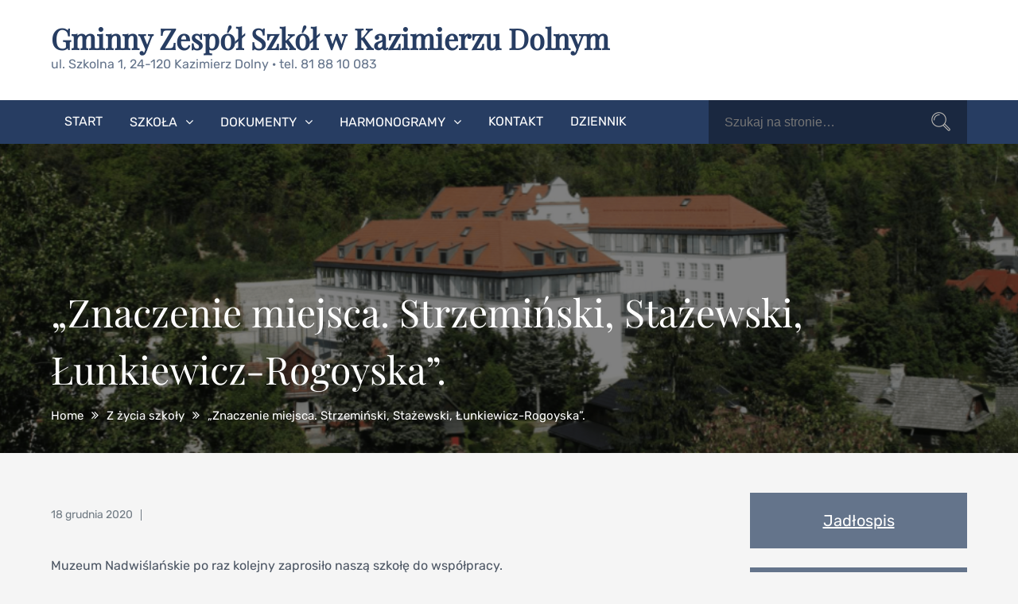

--- FILE ---
content_type: text/html; charset=UTF-8
request_url: https://gzskd.pl/znaczenie-miejsca-strzeminski-stazewski-lunkiewicz-rogoyska/
body_size: 13367
content:
		<!DOCTYPE html>
			<html lang="pl-PL">
	<head>
		<meta charset="UTF-8">
		<meta name="viewport" content="width=device-width, initial-scale=1, maximum-scale=1">
		<link rel="profile" href="https://gmpg.org/xfn/11">
					<link rel="pingback" href="https://gzskd.pl/xmlrpc.php">
		<title>„Znaczenie miejsca. Strzemiński, Stażewski, Łunkiewicz-Rogoyska”. &#8211; Gminny Zespół Szkół w Kazimierzu Dolnym</title>
<meta name='robots' content='max-image-preview:large' />
<link rel="alternate" type="application/rss+xml" title="Gminny Zespół Szkół w Kazimierzu Dolnym &raquo; Kanał z wpisami" href="https://gzskd.pl/feed/" />
<link rel="alternate" type="application/rss+xml" title="Gminny Zespół Szkół w Kazimierzu Dolnym &raquo; Kanał z komentarzami" href="https://gzskd.pl/comments/feed/" />
<link rel="alternate" type="application/rss+xml" title="Gminny Zespół Szkół w Kazimierzu Dolnym &raquo; „Znaczenie miejsca. Strzemiński, Stażewski, Łunkiewicz-Rogoyska”. Kanał z komentarzami" href="https://gzskd.pl/znaczenie-miejsca-strzeminski-stazewski-lunkiewicz-rogoyska/feed/" />
<link rel="alternate" title="oEmbed (JSON)" type="application/json+oembed" href="https://gzskd.pl/wp-json/oembed/1.0/embed?url=https%3A%2F%2Fgzskd.pl%2Fznaczenie-miejsca-strzeminski-stazewski-lunkiewicz-rogoyska%2F" />
<link rel="alternate" title="oEmbed (XML)" type="text/xml+oembed" href="https://gzskd.pl/wp-json/oembed/1.0/embed?url=https%3A%2F%2Fgzskd.pl%2Fznaczenie-miejsca-strzeminski-stazewski-lunkiewicz-rogoyska%2F&#038;format=xml" />
<style id='wp-img-auto-sizes-contain-inline-css' type='text/css'>
img:is([sizes=auto i],[sizes^="auto," i]){contain-intrinsic-size:3000px 1500px}
/*# sourceURL=wp-img-auto-sizes-contain-inline-css */
</style>
<style id='wp-emoji-styles-inline-css' type='text/css'>

	img.wp-smiley, img.emoji {
		display: inline !important;
		border: none !important;
		box-shadow: none !important;
		height: 1em !important;
		width: 1em !important;
		margin: 0 0.07em !important;
		vertical-align: -0.1em !important;
		background: none !important;
		padding: 0 !important;
	}
/*# sourceURL=wp-emoji-styles-inline-css */
</style>
<style id='wp-block-library-inline-css' type='text/css'>
:root{--wp-block-synced-color:#7a00df;--wp-block-synced-color--rgb:122,0,223;--wp-bound-block-color:var(--wp-block-synced-color);--wp-editor-canvas-background:#ddd;--wp-admin-theme-color:#007cba;--wp-admin-theme-color--rgb:0,124,186;--wp-admin-theme-color-darker-10:#006ba1;--wp-admin-theme-color-darker-10--rgb:0,107,160.5;--wp-admin-theme-color-darker-20:#005a87;--wp-admin-theme-color-darker-20--rgb:0,90,135;--wp-admin-border-width-focus:2px}@media (min-resolution:192dpi){:root{--wp-admin-border-width-focus:1.5px}}.wp-element-button{cursor:pointer}:root .has-very-light-gray-background-color{background-color:#eee}:root .has-very-dark-gray-background-color{background-color:#313131}:root .has-very-light-gray-color{color:#eee}:root .has-very-dark-gray-color{color:#313131}:root .has-vivid-green-cyan-to-vivid-cyan-blue-gradient-background{background:linear-gradient(135deg,#00d084,#0693e3)}:root .has-purple-crush-gradient-background{background:linear-gradient(135deg,#34e2e4,#4721fb 50%,#ab1dfe)}:root .has-hazy-dawn-gradient-background{background:linear-gradient(135deg,#faaca8,#dad0ec)}:root .has-subdued-olive-gradient-background{background:linear-gradient(135deg,#fafae1,#67a671)}:root .has-atomic-cream-gradient-background{background:linear-gradient(135deg,#fdd79a,#004a59)}:root .has-nightshade-gradient-background{background:linear-gradient(135deg,#330968,#31cdcf)}:root .has-midnight-gradient-background{background:linear-gradient(135deg,#020381,#2874fc)}:root{--wp--preset--font-size--normal:16px;--wp--preset--font-size--huge:42px}.has-regular-font-size{font-size:1em}.has-larger-font-size{font-size:2.625em}.has-normal-font-size{font-size:var(--wp--preset--font-size--normal)}.has-huge-font-size{font-size:var(--wp--preset--font-size--huge)}:root .has-text-align-center{text-align:center}:root .has-text-align-left{text-align:left}:root .has-text-align-right{text-align:right}.has-fit-text{white-space:nowrap!important}#end-resizable-editor-section{display:none}.aligncenter{clear:both}.items-justified-left{justify-content:flex-start}.items-justified-center{justify-content:center}.items-justified-right{justify-content:flex-end}.items-justified-space-between{justify-content:space-between}.screen-reader-text{word-wrap:normal!important;border:0;clip-path:inset(50%);height:1px;margin:-1px;overflow:hidden;padding:0;position:absolute;width:1px}.screen-reader-text:focus{background-color:#ddd;clip-path:none;color:#444;display:block;font-size:1em;height:auto;left:5px;line-height:normal;padding:15px 23px 14px;text-decoration:none;top:5px;width:auto;z-index:100000}html :where(.has-border-color){border-style:solid}html :where([style*=border-top-color]){border-top-style:solid}html :where([style*=border-right-color]){border-right-style:solid}html :where([style*=border-bottom-color]){border-bottom-style:solid}html :where([style*=border-left-color]){border-left-style:solid}html :where([style*=border-width]){border-style:solid}html :where([style*=border-top-width]){border-top-style:solid}html :where([style*=border-right-width]){border-right-style:solid}html :where([style*=border-bottom-width]){border-bottom-style:solid}html :where([style*=border-left-width]){border-left-style:solid}html :where(img[class*=wp-image-]){height:auto;max-width:100%}:where(figure){margin:0 0 1em}html :where(.is-position-sticky){--wp-admin--admin-bar--position-offset:var(--wp-admin--admin-bar--height,0px)}@media screen and (max-width:600px){html :where(.is-position-sticky){--wp-admin--admin-bar--position-offset:0px}}

/*# sourceURL=wp-block-library-inline-css */
</style><style id='wp-block-paragraph-inline-css' type='text/css'>
.is-small-text{font-size:.875em}.is-regular-text{font-size:1em}.is-large-text{font-size:2.25em}.is-larger-text{font-size:3em}.has-drop-cap:not(:focus):first-letter{float:left;font-size:8.4em;font-style:normal;font-weight:100;line-height:.68;margin:.05em .1em 0 0;text-transform:uppercase}body.rtl .has-drop-cap:not(:focus):first-letter{float:none;margin-left:.1em}p.has-drop-cap.has-background{overflow:hidden}:root :where(p.has-background){padding:1.25em 2.375em}:where(p.has-text-color:not(.has-link-color)) a{color:inherit}p.has-text-align-left[style*="writing-mode:vertical-lr"],p.has-text-align-right[style*="writing-mode:vertical-rl"]{rotate:180deg}
/*# sourceURL=https://gzskd.pl/wp-content/plugins/gutenberg/build/styles/block-library/paragraph/style.css */
</style>
<style id='wp-block-gallery-inline-css' type='text/css'>
.blocks-gallery-grid:not(.has-nested-images),.wp-block-gallery:not(.has-nested-images){display:flex;flex-wrap:wrap;list-style-type:none;margin:0;padding:0}.blocks-gallery-grid:not(.has-nested-images) .blocks-gallery-image,.blocks-gallery-grid:not(.has-nested-images) .blocks-gallery-item,.wp-block-gallery:not(.has-nested-images) .blocks-gallery-image,.wp-block-gallery:not(.has-nested-images) .blocks-gallery-item{display:flex;flex-direction:column;flex-grow:1;justify-content:center;margin:0 1em 1em 0;position:relative;width:calc(50% - 1em)}.blocks-gallery-grid:not(.has-nested-images) .blocks-gallery-image:nth-of-type(2n),.blocks-gallery-grid:not(.has-nested-images) .blocks-gallery-item:nth-of-type(2n),.wp-block-gallery:not(.has-nested-images) .blocks-gallery-image:nth-of-type(2n),.wp-block-gallery:not(.has-nested-images) .blocks-gallery-item:nth-of-type(2n){margin-right:0}.blocks-gallery-grid:not(.has-nested-images) .blocks-gallery-image figure,.blocks-gallery-grid:not(.has-nested-images) .blocks-gallery-item figure,.wp-block-gallery:not(.has-nested-images) .blocks-gallery-image figure,.wp-block-gallery:not(.has-nested-images) .blocks-gallery-item figure{align-items:flex-end;display:flex;height:100%;justify-content:flex-start;margin:0}.blocks-gallery-grid:not(.has-nested-images) .blocks-gallery-image img,.blocks-gallery-grid:not(.has-nested-images) .blocks-gallery-item img,.wp-block-gallery:not(.has-nested-images) .blocks-gallery-image img,.wp-block-gallery:not(.has-nested-images) .blocks-gallery-item img{display:block;height:auto;max-width:100%;width:auto}.blocks-gallery-grid:not(.has-nested-images) .blocks-gallery-image figcaption,.blocks-gallery-grid:not(.has-nested-images) .blocks-gallery-item figcaption,.wp-block-gallery:not(.has-nested-images) .blocks-gallery-image figcaption,.wp-block-gallery:not(.has-nested-images) .blocks-gallery-item figcaption{background:linear-gradient(0deg,#000000b3,#0000004d 70%,#0000);bottom:0;box-sizing:border-box;color:#fff;font-size:.8em;margin:0;max-height:100%;overflow:auto;padding:3em .77em .7em;position:absolute;text-align:center;width:100%;z-index:2}.blocks-gallery-grid:not(.has-nested-images) .blocks-gallery-image figcaption img,.blocks-gallery-grid:not(.has-nested-images) .blocks-gallery-item figcaption img,.wp-block-gallery:not(.has-nested-images) .blocks-gallery-image figcaption img,.wp-block-gallery:not(.has-nested-images) .blocks-gallery-item figcaption img{display:inline}.blocks-gallery-grid:not(.has-nested-images) figcaption,.wp-block-gallery:not(.has-nested-images) figcaption{flex-grow:1}.blocks-gallery-grid:not(.has-nested-images).is-cropped .blocks-gallery-image a,.blocks-gallery-grid:not(.has-nested-images).is-cropped .blocks-gallery-image img,.blocks-gallery-grid:not(.has-nested-images).is-cropped .blocks-gallery-item a,.blocks-gallery-grid:not(.has-nested-images).is-cropped .blocks-gallery-item img,.wp-block-gallery:not(.has-nested-images).is-cropped .blocks-gallery-image a,.wp-block-gallery:not(.has-nested-images).is-cropped .blocks-gallery-image img,.wp-block-gallery:not(.has-nested-images).is-cropped .blocks-gallery-item a,.wp-block-gallery:not(.has-nested-images).is-cropped .blocks-gallery-item img{flex:1;height:100%;object-fit:cover;width:100%}.blocks-gallery-grid:not(.has-nested-images).columns-1 .blocks-gallery-image,.blocks-gallery-grid:not(.has-nested-images).columns-1 .blocks-gallery-item,.wp-block-gallery:not(.has-nested-images).columns-1 .blocks-gallery-image,.wp-block-gallery:not(.has-nested-images).columns-1 .blocks-gallery-item{margin-right:0;width:100%}@media (min-width:600px){.blocks-gallery-grid:not(.has-nested-images).columns-3 .blocks-gallery-image,.blocks-gallery-grid:not(.has-nested-images).columns-3 .blocks-gallery-item,.wp-block-gallery:not(.has-nested-images).columns-3 .blocks-gallery-image,.wp-block-gallery:not(.has-nested-images).columns-3 .blocks-gallery-item{margin-right:1em;width:calc(33.33333% - .66667em)}.blocks-gallery-grid:not(.has-nested-images).columns-4 .blocks-gallery-image,.blocks-gallery-grid:not(.has-nested-images).columns-4 .blocks-gallery-item,.wp-block-gallery:not(.has-nested-images).columns-4 .blocks-gallery-image,.wp-block-gallery:not(.has-nested-images).columns-4 .blocks-gallery-item{margin-right:1em;width:calc(25% - .75em)}.blocks-gallery-grid:not(.has-nested-images).columns-5 .blocks-gallery-image,.blocks-gallery-grid:not(.has-nested-images).columns-5 .blocks-gallery-item,.wp-block-gallery:not(.has-nested-images).columns-5 .blocks-gallery-image,.wp-block-gallery:not(.has-nested-images).columns-5 .blocks-gallery-item{margin-right:1em;width:calc(20% - .8em)}.blocks-gallery-grid:not(.has-nested-images).columns-6 .blocks-gallery-image,.blocks-gallery-grid:not(.has-nested-images).columns-6 .blocks-gallery-item,.wp-block-gallery:not(.has-nested-images).columns-6 .blocks-gallery-image,.wp-block-gallery:not(.has-nested-images).columns-6 .blocks-gallery-item{margin-right:1em;width:calc(16.66667% - .83333em)}.blocks-gallery-grid:not(.has-nested-images).columns-7 .blocks-gallery-image,.blocks-gallery-grid:not(.has-nested-images).columns-7 .blocks-gallery-item,.wp-block-gallery:not(.has-nested-images).columns-7 .blocks-gallery-image,.wp-block-gallery:not(.has-nested-images).columns-7 .blocks-gallery-item{margin-right:1em;width:calc(14.28571% - .85714em)}.blocks-gallery-grid:not(.has-nested-images).columns-8 .blocks-gallery-image,.blocks-gallery-grid:not(.has-nested-images).columns-8 .blocks-gallery-item,.wp-block-gallery:not(.has-nested-images).columns-8 .blocks-gallery-image,.wp-block-gallery:not(.has-nested-images).columns-8 .blocks-gallery-item{margin-right:1em;width:calc(12.5% - .875em)}.blocks-gallery-grid:not(.has-nested-images).columns-1 .blocks-gallery-image:nth-of-type(1n),.blocks-gallery-grid:not(.has-nested-images).columns-1 .blocks-gallery-item:nth-of-type(1n),.blocks-gallery-grid:not(.has-nested-images).columns-2 .blocks-gallery-image:nth-of-type(2n),.blocks-gallery-grid:not(.has-nested-images).columns-2 .blocks-gallery-item:nth-of-type(2n),.blocks-gallery-grid:not(.has-nested-images).columns-3 .blocks-gallery-image:nth-of-type(3n),.blocks-gallery-grid:not(.has-nested-images).columns-3 .blocks-gallery-item:nth-of-type(3n),.blocks-gallery-grid:not(.has-nested-images).columns-4 .blocks-gallery-image:nth-of-type(4n),.blocks-gallery-grid:not(.has-nested-images).columns-4 .blocks-gallery-item:nth-of-type(4n),.blocks-gallery-grid:not(.has-nested-images).columns-5 .blocks-gallery-image:nth-of-type(5n),.blocks-gallery-grid:not(.has-nested-images).columns-5 .blocks-gallery-item:nth-of-type(5n),.blocks-gallery-grid:not(.has-nested-images).columns-6 .blocks-gallery-image:nth-of-type(6n),.blocks-gallery-grid:not(.has-nested-images).columns-6 .blocks-gallery-item:nth-of-type(6n),.blocks-gallery-grid:not(.has-nested-images).columns-7 .blocks-gallery-image:nth-of-type(7n),.blocks-gallery-grid:not(.has-nested-images).columns-7 .blocks-gallery-item:nth-of-type(7n),.blocks-gallery-grid:not(.has-nested-images).columns-8 .blocks-gallery-image:nth-of-type(8n),.blocks-gallery-grid:not(.has-nested-images).columns-8 .blocks-gallery-item:nth-of-type(8n),.wp-block-gallery:not(.has-nested-images).columns-1 .blocks-gallery-image:nth-of-type(1n),.wp-block-gallery:not(.has-nested-images).columns-1 .blocks-gallery-item:nth-of-type(1n),.wp-block-gallery:not(.has-nested-images).columns-2 .blocks-gallery-image:nth-of-type(2n),.wp-block-gallery:not(.has-nested-images).columns-2 .blocks-gallery-item:nth-of-type(2n),.wp-block-gallery:not(.has-nested-images).columns-3 .blocks-gallery-image:nth-of-type(3n),.wp-block-gallery:not(.has-nested-images).columns-3 .blocks-gallery-item:nth-of-type(3n),.wp-block-gallery:not(.has-nested-images).columns-4 .blocks-gallery-image:nth-of-type(4n),.wp-block-gallery:not(.has-nested-images).columns-4 .blocks-gallery-item:nth-of-type(4n),.wp-block-gallery:not(.has-nested-images).columns-5 .blocks-gallery-image:nth-of-type(5n),.wp-block-gallery:not(.has-nested-images).columns-5 .blocks-gallery-item:nth-of-type(5n),.wp-block-gallery:not(.has-nested-images).columns-6 .blocks-gallery-image:nth-of-type(6n),.wp-block-gallery:not(.has-nested-images).columns-6 .blocks-gallery-item:nth-of-type(6n),.wp-block-gallery:not(.has-nested-images).columns-7 .blocks-gallery-image:nth-of-type(7n),.wp-block-gallery:not(.has-nested-images).columns-7 .blocks-gallery-item:nth-of-type(7n),.wp-block-gallery:not(.has-nested-images).columns-8 .blocks-gallery-image:nth-of-type(8n),.wp-block-gallery:not(.has-nested-images).columns-8 .blocks-gallery-item:nth-of-type(8n){margin-right:0}}.blocks-gallery-grid:not(.has-nested-images) .blocks-gallery-image:last-child,.blocks-gallery-grid:not(.has-nested-images) .blocks-gallery-item:last-child,.wp-block-gallery:not(.has-nested-images) .blocks-gallery-image:last-child,.wp-block-gallery:not(.has-nested-images) .blocks-gallery-item:last-child{margin-right:0}.blocks-gallery-grid:not(.has-nested-images).alignleft,.blocks-gallery-grid:not(.has-nested-images).alignright,.wp-block-gallery:not(.has-nested-images).alignleft,.wp-block-gallery:not(.has-nested-images).alignright{max-width:420px;width:100%}.blocks-gallery-grid:not(.has-nested-images).aligncenter .blocks-gallery-item figure,.wp-block-gallery:not(.has-nested-images).aligncenter .blocks-gallery-item figure{justify-content:center}.wp-block-gallery:not(.is-cropped) .blocks-gallery-item{align-self:flex-start}figure.wp-block-gallery.has-nested-images{align-items:normal}.wp-block-gallery.has-nested-images figure.wp-block-image:not(#individual-image){margin:0;width:calc(50% - var(--wp--style--unstable-gallery-gap, 16px)/2)}.wp-block-gallery.has-nested-images figure.wp-block-image{box-sizing:border-box;display:flex;flex-direction:column;flex-grow:1;justify-content:center;max-width:100%;position:relative}.wp-block-gallery.has-nested-images figure.wp-block-image>a,.wp-block-gallery.has-nested-images figure.wp-block-image>div{flex-direction:column;flex-grow:1;margin:0}.wp-block-gallery.has-nested-images figure.wp-block-image img{display:block;height:auto;max-width:100%!important;width:auto}.wp-block-gallery.has-nested-images figure.wp-block-image figcaption,.wp-block-gallery.has-nested-images figure.wp-block-image:has(figcaption):before{bottom:0;left:0;max-height:100%;position:absolute;right:0}.wp-block-gallery.has-nested-images figure.wp-block-image:has(figcaption):before{backdrop-filter:blur(3px);content:"";height:100%;-webkit-mask-image:linear-gradient(0deg,#000 20%,#0000);mask-image:linear-gradient(0deg,#000 20%,#0000);max-height:40%;pointer-events:none}.wp-block-gallery.has-nested-images figure.wp-block-image figcaption{box-sizing:border-box;color:#fff;font-size:13px;margin:0;overflow:auto;padding:1em;text-align:center;text-shadow:0 0 1.5px #000}.wp-block-gallery.has-nested-images figure.wp-block-image figcaption::-webkit-scrollbar{height:12px;width:12px}.wp-block-gallery.has-nested-images figure.wp-block-image figcaption::-webkit-scrollbar-track{background-color:initial}.wp-block-gallery.has-nested-images figure.wp-block-image figcaption::-webkit-scrollbar-thumb{background-clip:padding-box;background-color:initial;border:3px solid #0000;border-radius:8px}.wp-block-gallery.has-nested-images figure.wp-block-image figcaption:focus-within::-webkit-scrollbar-thumb,.wp-block-gallery.has-nested-images figure.wp-block-image figcaption:focus::-webkit-scrollbar-thumb,.wp-block-gallery.has-nested-images figure.wp-block-image figcaption:hover::-webkit-scrollbar-thumb{background-color:#fffc}.wp-block-gallery.has-nested-images figure.wp-block-image figcaption{scrollbar-color:#0000 #0000;scrollbar-gutter:stable both-edges;scrollbar-width:thin}.wp-block-gallery.has-nested-images figure.wp-block-image figcaption:focus,.wp-block-gallery.has-nested-images figure.wp-block-image figcaption:focus-within,.wp-block-gallery.has-nested-images figure.wp-block-image figcaption:hover{scrollbar-color:#fffc #0000}.wp-block-gallery.has-nested-images figure.wp-block-image figcaption{will-change:transform}@media (hover:none){.wp-block-gallery.has-nested-images figure.wp-block-image figcaption{scrollbar-color:#fffc #0000}}.wp-block-gallery.has-nested-images figure.wp-block-image figcaption{background:linear-gradient(0deg,#0006,#0000)}.wp-block-gallery.has-nested-images figure.wp-block-image figcaption img{display:inline}.wp-block-gallery.has-nested-images figure.wp-block-image figcaption a{color:inherit}.wp-block-gallery.has-nested-images figure.wp-block-image.has-custom-border img{box-sizing:border-box}.wp-block-gallery.has-nested-images figure.wp-block-image.has-custom-border>a,.wp-block-gallery.has-nested-images figure.wp-block-image.has-custom-border>div,.wp-block-gallery.has-nested-images figure.wp-block-image.is-style-rounded>a,.wp-block-gallery.has-nested-images figure.wp-block-image.is-style-rounded>div{flex:1 1 auto}.wp-block-gallery.has-nested-images figure.wp-block-image.has-custom-border figcaption,.wp-block-gallery.has-nested-images figure.wp-block-image.is-style-rounded figcaption{background:none;color:inherit;flex:initial;margin:0;padding:10px 10px 9px;position:relative;text-shadow:none}.wp-block-gallery.has-nested-images figure.wp-block-image.has-custom-border:before,.wp-block-gallery.has-nested-images figure.wp-block-image.is-style-rounded:before{content:none}.wp-block-gallery.has-nested-images figcaption{flex-basis:100%;flex-grow:1;text-align:center}.wp-block-gallery.has-nested-images:not(.is-cropped) figure.wp-block-image:not(#individual-image){margin-bottom:auto;margin-top:0}.wp-block-gallery.has-nested-images.is-cropped figure.wp-block-image:not(#individual-image){align-self:inherit}.wp-block-gallery.has-nested-images.is-cropped figure.wp-block-image:not(#individual-image)>a,.wp-block-gallery.has-nested-images.is-cropped figure.wp-block-image:not(#individual-image)>div:not(.components-drop-zone){display:flex}.wp-block-gallery.has-nested-images.is-cropped figure.wp-block-image:not(#individual-image) a,.wp-block-gallery.has-nested-images.is-cropped figure.wp-block-image:not(#individual-image) img{flex:1 0 0%;height:100%;object-fit:cover;width:100%}.wp-block-gallery.has-nested-images.columns-1 figure.wp-block-image:not(#individual-image){width:100%}@media (min-width:600px){.wp-block-gallery.has-nested-images.columns-3 figure.wp-block-image:not(#individual-image){width:calc(33.33333% - var(--wp--style--unstable-gallery-gap, 16px)*.66667)}.wp-block-gallery.has-nested-images.columns-4 figure.wp-block-image:not(#individual-image){width:calc(25% - var(--wp--style--unstable-gallery-gap, 16px)*.75)}.wp-block-gallery.has-nested-images.columns-5 figure.wp-block-image:not(#individual-image){width:calc(20% - var(--wp--style--unstable-gallery-gap, 16px)*.8)}.wp-block-gallery.has-nested-images.columns-6 figure.wp-block-image:not(#individual-image){width:calc(16.66667% - var(--wp--style--unstable-gallery-gap, 16px)*.83333)}.wp-block-gallery.has-nested-images.columns-7 figure.wp-block-image:not(#individual-image){width:calc(14.28571% - var(--wp--style--unstable-gallery-gap, 16px)*.85714)}.wp-block-gallery.has-nested-images.columns-8 figure.wp-block-image:not(#individual-image){width:calc(12.5% - var(--wp--style--unstable-gallery-gap, 16px)*.875)}.wp-block-gallery.has-nested-images.columns-default figure.wp-block-image:not(#individual-image){width:calc(33.33% - var(--wp--style--unstable-gallery-gap, 16px)*.66667)}.wp-block-gallery.has-nested-images.columns-default figure.wp-block-image:not(#individual-image):first-child:nth-last-child(2),.wp-block-gallery.has-nested-images.columns-default figure.wp-block-image:not(#individual-image):first-child:nth-last-child(2)~figure.wp-block-image:not(#individual-image){width:calc(50% - var(--wp--style--unstable-gallery-gap, 16px)*.5)}.wp-block-gallery.has-nested-images.columns-default figure.wp-block-image:not(#individual-image):first-child:last-child{width:100%}}.wp-block-gallery.has-nested-images.alignleft,.wp-block-gallery.has-nested-images.alignright{max-width:420px;width:100%}.wp-block-gallery.has-nested-images.aligncenter{justify-content:center}
/*# sourceURL=https://gzskd.pl/wp-content/plugins/gutenberg/build/styles/block-library/gallery/style.css */
</style>
<style id='wp-block-gallery-theme-inline-css' type='text/css'>
.blocks-gallery-caption{color:#555;font-size:13px;text-align:center}.is-dark-theme .blocks-gallery-caption{color:#ffffffa6}
/*# sourceURL=https://gzskd.pl/wp-content/plugins/gutenberg/build/styles/block-library/gallery/theme.css */
</style>
<style id='global-styles-inline-css' type='text/css'>
:root{--wp--preset--aspect-ratio--square: 1;--wp--preset--aspect-ratio--4-3: 4/3;--wp--preset--aspect-ratio--3-4: 3/4;--wp--preset--aspect-ratio--3-2: 3/2;--wp--preset--aspect-ratio--2-3: 2/3;--wp--preset--aspect-ratio--16-9: 16/9;--wp--preset--aspect-ratio--9-16: 9/16;--wp--preset--color--black: #404040;--wp--preset--color--cyan-bluish-gray: #abb8c3;--wp--preset--color--white: #ffffff;--wp--preset--color--pale-pink: #f78da7;--wp--preset--color--vivid-red: #cf2e2e;--wp--preset--color--luminous-vivid-orange: #ff6900;--wp--preset--color--luminous-vivid-amber: #fcb900;--wp--preset--color--light-green-cyan: #7bdcb5;--wp--preset--color--vivid-green-cyan: #00d084;--wp--preset--color--pale-cyan-blue: #8ed1fc;--wp--preset--color--vivid-cyan-blue: #0693e3;--wp--preset--color--vivid-purple: #9b51e0;--wp--preset--color--red: #E94B4C;--wp--preset--color--blue: #334f74;--wp--preset--gradient--vivid-cyan-blue-to-vivid-purple: linear-gradient(135deg,rgb(6,147,227) 0%,rgb(155,81,224) 100%);--wp--preset--gradient--light-green-cyan-to-vivid-green-cyan: linear-gradient(135deg,rgb(122,220,180) 0%,rgb(0,208,130) 100%);--wp--preset--gradient--luminous-vivid-amber-to-luminous-vivid-orange: linear-gradient(135deg,rgb(252,185,0) 0%,rgb(255,105,0) 100%);--wp--preset--gradient--luminous-vivid-orange-to-vivid-red: linear-gradient(135deg,rgb(255,105,0) 0%,rgb(207,46,46) 100%);--wp--preset--gradient--very-light-gray-to-cyan-bluish-gray: linear-gradient(135deg,rgb(238,238,238) 0%,rgb(169,184,195) 100%);--wp--preset--gradient--cool-to-warm-spectrum: linear-gradient(135deg,rgb(74,234,220) 0%,rgb(151,120,209) 20%,rgb(207,42,186) 40%,rgb(238,44,130) 60%,rgb(251,105,98) 80%,rgb(254,248,76) 100%);--wp--preset--gradient--blush-light-purple: linear-gradient(135deg,rgb(255,206,236) 0%,rgb(152,150,240) 100%);--wp--preset--gradient--blush-bordeaux: linear-gradient(135deg,rgb(254,205,165) 0%,rgb(254,45,45) 50%,rgb(107,0,62) 100%);--wp--preset--gradient--luminous-dusk: linear-gradient(135deg,rgb(255,203,112) 0%,rgb(199,81,192) 50%,rgb(65,88,208) 100%);--wp--preset--gradient--pale-ocean: linear-gradient(135deg,rgb(255,245,203) 0%,rgb(182,227,212) 50%,rgb(51,167,181) 100%);--wp--preset--gradient--electric-grass: linear-gradient(135deg,rgb(202,248,128) 0%,rgb(113,206,126) 100%);--wp--preset--gradient--midnight: linear-gradient(135deg,rgb(2,3,129) 0%,rgb(40,116,252) 100%);--wp--preset--font-size--small: 12px;--wp--preset--font-size--medium: 20px;--wp--preset--font-size--large: 36px;--wp--preset--font-size--x-large: 42px;--wp--preset--font-size--regular: 16px;--wp--preset--font-size--larger: 36px;--wp--preset--font-size--huge: 48px;--wp--preset--spacing--20: 0.44rem;--wp--preset--spacing--30: 0.67rem;--wp--preset--spacing--40: 1rem;--wp--preset--spacing--50: 1.5rem;--wp--preset--spacing--60: 2.25rem;--wp--preset--spacing--70: 3.38rem;--wp--preset--spacing--80: 5.06rem;--wp--preset--shadow--natural: 6px 6px 9px rgba(0, 0, 0, 0.2);--wp--preset--shadow--deep: 12px 12px 50px rgba(0, 0, 0, 0.4);--wp--preset--shadow--sharp: 6px 6px 0px rgba(0, 0, 0, 0.2);--wp--preset--shadow--outlined: 6px 6px 0px -3px rgb(255, 255, 255), 6px 6px rgb(0, 0, 0);--wp--preset--shadow--crisp: 6px 6px 0px rgb(0, 0, 0);}:where(.is-layout-flex){gap: 0.5em;}:where(.is-layout-grid){gap: 0.5em;}body .is-layout-flex{display: flex;}.is-layout-flex{flex-wrap: wrap;align-items: center;}.is-layout-flex > :is(*, div){margin: 0;}body .is-layout-grid{display: grid;}.is-layout-grid > :is(*, div){margin: 0;}:where(.wp-block-columns.is-layout-flex){gap: 2em;}:where(.wp-block-columns.is-layout-grid){gap: 2em;}:where(.wp-block-post-template.is-layout-flex){gap: 1.25em;}:where(.wp-block-post-template.is-layout-grid){gap: 1.25em;}.has-black-color{color: var(--wp--preset--color--black) !important;}.has-cyan-bluish-gray-color{color: var(--wp--preset--color--cyan-bluish-gray) !important;}.has-white-color{color: var(--wp--preset--color--white) !important;}.has-pale-pink-color{color: var(--wp--preset--color--pale-pink) !important;}.has-vivid-red-color{color: var(--wp--preset--color--vivid-red) !important;}.has-luminous-vivid-orange-color{color: var(--wp--preset--color--luminous-vivid-orange) !important;}.has-luminous-vivid-amber-color{color: var(--wp--preset--color--luminous-vivid-amber) !important;}.has-light-green-cyan-color{color: var(--wp--preset--color--light-green-cyan) !important;}.has-vivid-green-cyan-color{color: var(--wp--preset--color--vivid-green-cyan) !important;}.has-pale-cyan-blue-color{color: var(--wp--preset--color--pale-cyan-blue) !important;}.has-vivid-cyan-blue-color{color: var(--wp--preset--color--vivid-cyan-blue) !important;}.has-vivid-purple-color{color: var(--wp--preset--color--vivid-purple) !important;}.has-black-background-color{background-color: var(--wp--preset--color--black) !important;}.has-cyan-bluish-gray-background-color{background-color: var(--wp--preset--color--cyan-bluish-gray) !important;}.has-white-background-color{background-color: var(--wp--preset--color--white) !important;}.has-pale-pink-background-color{background-color: var(--wp--preset--color--pale-pink) !important;}.has-vivid-red-background-color{background-color: var(--wp--preset--color--vivid-red) !important;}.has-luminous-vivid-orange-background-color{background-color: var(--wp--preset--color--luminous-vivid-orange) !important;}.has-luminous-vivid-amber-background-color{background-color: var(--wp--preset--color--luminous-vivid-amber) !important;}.has-light-green-cyan-background-color{background-color: var(--wp--preset--color--light-green-cyan) !important;}.has-vivid-green-cyan-background-color{background-color: var(--wp--preset--color--vivid-green-cyan) !important;}.has-pale-cyan-blue-background-color{background-color: var(--wp--preset--color--pale-cyan-blue) !important;}.has-vivid-cyan-blue-background-color{background-color: var(--wp--preset--color--vivid-cyan-blue) !important;}.has-vivid-purple-background-color{background-color: var(--wp--preset--color--vivid-purple) !important;}.has-black-border-color{border-color: var(--wp--preset--color--black) !important;}.has-cyan-bluish-gray-border-color{border-color: var(--wp--preset--color--cyan-bluish-gray) !important;}.has-white-border-color{border-color: var(--wp--preset--color--white) !important;}.has-pale-pink-border-color{border-color: var(--wp--preset--color--pale-pink) !important;}.has-vivid-red-border-color{border-color: var(--wp--preset--color--vivid-red) !important;}.has-luminous-vivid-orange-border-color{border-color: var(--wp--preset--color--luminous-vivid-orange) !important;}.has-luminous-vivid-amber-border-color{border-color: var(--wp--preset--color--luminous-vivid-amber) !important;}.has-light-green-cyan-border-color{border-color: var(--wp--preset--color--light-green-cyan) !important;}.has-vivid-green-cyan-border-color{border-color: var(--wp--preset--color--vivid-green-cyan) !important;}.has-pale-cyan-blue-border-color{border-color: var(--wp--preset--color--pale-cyan-blue) !important;}.has-vivid-cyan-blue-border-color{border-color: var(--wp--preset--color--vivid-cyan-blue) !important;}.has-vivid-purple-border-color{border-color: var(--wp--preset--color--vivid-purple) !important;}.has-vivid-cyan-blue-to-vivid-purple-gradient-background{background: var(--wp--preset--gradient--vivid-cyan-blue-to-vivid-purple) !important;}.has-light-green-cyan-to-vivid-green-cyan-gradient-background{background: var(--wp--preset--gradient--light-green-cyan-to-vivid-green-cyan) !important;}.has-luminous-vivid-amber-to-luminous-vivid-orange-gradient-background{background: var(--wp--preset--gradient--luminous-vivid-amber-to-luminous-vivid-orange) !important;}.has-luminous-vivid-orange-to-vivid-red-gradient-background{background: var(--wp--preset--gradient--luminous-vivid-orange-to-vivid-red) !important;}.has-very-light-gray-to-cyan-bluish-gray-gradient-background{background: var(--wp--preset--gradient--very-light-gray-to-cyan-bluish-gray) !important;}.has-cool-to-warm-spectrum-gradient-background{background: var(--wp--preset--gradient--cool-to-warm-spectrum) !important;}.has-blush-light-purple-gradient-background{background: var(--wp--preset--gradient--blush-light-purple) !important;}.has-blush-bordeaux-gradient-background{background: var(--wp--preset--gradient--blush-bordeaux) !important;}.has-luminous-dusk-gradient-background{background: var(--wp--preset--gradient--luminous-dusk) !important;}.has-pale-ocean-gradient-background{background: var(--wp--preset--gradient--pale-ocean) !important;}.has-electric-grass-gradient-background{background: var(--wp--preset--gradient--electric-grass) !important;}.has-midnight-gradient-background{background: var(--wp--preset--gradient--midnight) !important;}.has-small-font-size{font-size: var(--wp--preset--font-size--small) !important;}.has-medium-font-size{font-size: var(--wp--preset--font-size--medium) !important;}.has-large-font-size{font-size: var(--wp--preset--font-size--large) !important;}.has-x-large-font-size{font-size: var(--wp--preset--font-size--x-large) !important;}
/*# sourceURL=global-styles-inline-css */
</style>
<style id='core-block-supports-inline-css' type='text/css'>
.wp-block-gallery.wp-block-gallery-1{--wp--style--unstable-gallery-gap:var( --wp--style--gallery-gap-default, var( --gallery-block--gutter-size, var( --wp--style--block-gap, 0.5em ) ) );gap:var( --wp--style--gallery-gap-default, var( --gallery-block--gutter-size, var( --wp--style--block-gap, 0.5em ) ) );}
/*# sourceURL=core-block-supports-inline-css */
</style>

<style id='classic-theme-styles-inline-css' type='text/css'>
.wp-block-button__link{background-color:#32373c;border-radius:9999px;box-shadow:none;color:#fff;font-size:1.125em;padding:calc(.667em + 2px) calc(1.333em + 2px);text-decoration:none}.wp-block-file__button{background:#32373c;color:#fff}.wp-block-accordion-heading{margin:0}.wp-block-accordion-heading__toggle{background-color:inherit!important;color:inherit!important}.wp-block-accordion-heading__toggle:not(:focus-visible){outline:none}.wp-block-accordion-heading__toggle:focus,.wp-block-accordion-heading__toggle:hover{background-color:inherit!important;border:none;box-shadow:none;color:inherit;padding:var(--wp--preset--spacing--20,1em) 0;text-decoration:none}.wp-block-accordion-heading__toggle:focus-visible{outline:auto;outline-offset:0}
/*# sourceURL=https://gzskd.pl/wp-content/plugins/gutenberg/build/styles/block-library/classic.css */
</style>
<link rel='stylesheet' id='graduate-fonts-css' href='https://gzskd.pl/wp-content/fonts/cad43b851dbbaf3c6e0cba916ce93de7.css' type='text/css' media='all' />
<link rel='stylesheet' id='font-awesome-css' href='https://gzskd.pl/wp-content/themes/graduate/assets/plugins/css/font-awesome.min.css?ver=6.9' type='text/css' media='all' />
<link rel='stylesheet' id='slick-css' href='https://gzskd.pl/wp-content/themes/graduate/assets/plugins/css/slick.min.css?ver=6.9' type='text/css' media='all' />
<link rel='stylesheet' id='slick-theme-css' href='https://gzskd.pl/wp-content/themes/graduate/assets/plugins/css/slick-theme.min.css?ver=6.9' type='text/css' media='all' />
<link rel='stylesheet' id='jquery-sidr-light-css' href='https://gzskd.pl/wp-content/themes/graduate/assets/plugins/css/jquery.sidr.light.min.css?ver=6.9' type='text/css' media='all' />
<link rel='stylesheet' id='animate-css' href='https://gzskd.pl/wp-content/themes/graduate/assets/plugins/css/animate.min.css?ver=6.9' type='text/css' media='all' />
<link rel='stylesheet' id='graduate-style-css' href='https://gzskd.pl/wp-content/themes/graduate/style.css?ver=6.9' type='text/css' media='all' />
<link rel='stylesheet' id='graduate-blue-css' href='https://gzskd.pl/wp-content/themes/graduate/assets/css/blue.min.css?ver=6.9' type='text/css' media='all' />
<link rel='stylesheet' id='graduate-blocks-css' href='https://gzskd.pl/wp-content/themes/graduate/assets/css/blocks.min.css?ver=6.9' type='text/css' media='all' />
<script type="text/javascript" src="https://gzskd.pl/wp-includes/js/jquery/jquery.min.js?ver=3.7.1" id="jquery-core-js"></script>
<script type="text/javascript" src="https://gzskd.pl/wp-includes/js/jquery/jquery-migrate.min.js?ver=3.4.1" id="jquery-migrate-js"></script>
<link rel="https://api.w.org/" href="https://gzskd.pl/wp-json/" /><link rel="alternate" title="JSON" type="application/json" href="https://gzskd.pl/wp-json/wp/v2/posts/21071" /><link rel="EditURI" type="application/rsd+xml" title="RSD" href="https://gzskd.pl/xmlrpc.php?rsd" />
<meta name="generator" content="WordPress 6.9" />
<link rel="canonical" href="https://gzskd.pl/znaczenie-miejsca-strzeminski-stazewski-lunkiewicz-rogoyska/" />
<link rel='shortlink' href='https://gzskd.pl/?p=21071' />
<link rel="icon" href="https://gzskd.pl/wp-content/uploads/2019/03/cropped-1-1-32x32.png" sizes="32x32" />
<link rel="icon" href="https://gzskd.pl/wp-content/uploads/2019/03/cropped-1-1-192x192.png" sizes="192x192" />
<link rel="apple-touch-icon" href="https://gzskd.pl/wp-content/uploads/2019/03/cropped-1-1-180x180.png" />
<meta name="msapplication-TileImage" content="https://gzskd.pl/wp-content/uploads/2019/03/cropped-1-1-270x270.png" />
		<style type="text/css" id="wp-custom-css">
			.page-title,
.site-description,
.entry-title,
.breadcrumb-trail {
	text-transform: none !important;
}

.site-description {
	color: #64748b;
}

.sub-menu:focus-within {
	left: 0;
	right: auto;
	display: block;
}

#primary .entry-content,
.single .entry-content p {
    font-size: 16px;
    color: #4B5563;
}
.has-text-align-center {
	text-align: center !important;
}

.single .entry-content p {
	text-align: left;
}

a {
	color: #1d4ed8;
}

#secondary .widget-title {
	text-transform: none !important;
}

#secondary .widget {
padding:0;
}

#secondary .widget ,#secondary  .textwidget,#secondary  li {
background-color:#64748b;
}

#secondary .widget a {
color: #fff;
}

p:has(+ ul), p:has(+ ol) {
    margin-bottom: 1em;
}

ul, ol {
	margin: 1em 0 1.5em;
}		</style>
		</head>

<body class="wp-singular post-template-default single single-post postid-21071 single-format-standard wp-embed-responsive wp-theme-graduate wide right-sidebar">


		<div id="page" class="site">
			<a class="skip-link screen-reader-text" href="#content">Skip to content</a>

				<header id="masthead" class="site-header" role="banner">
				<div class="container">
			<div class="site-branding pull-left">
								<div id="site-header">
					<h1 class="site-title"><a href="https://gzskd.pl/" rel="home">Gminny Zespół Szkół w Kazimierzu Dolnym</a></h1>
											<p class="site-description">ul. Szkolna 1, 24-120 Kazimierz Dolny · tel. 81 88 10 083</p>
									</div><!-- #site-header-->
			</div><!--end .site-branding-->

					</div><!-- .container-->
			<nav id="site-navigation" class="main-navigation">
			<div class="container">
				<div class="menu-glowne-menu-container"><ul id="primary-menu" class="menu"><li id="menu-item-5605" class="menu-item menu-item-type-custom menu-item-object-custom menu-item-home menu-item-5605"><a href="https://gzskd.pl/">Start</a></li>
<li id="menu-item-27438" class="menu-item menu-item-type-post_type menu-item-object-page menu-item-has-children menu-item-27438"><a href="https://gzskd.pl/szkola/">Szkoła</a>
<ul class="sub-menu">
	<li id="menu-item-5602" class="menu-item menu-item-type-post_type menu-item-object-page menu-item-5602"><a href="https://gzskd.pl/szkola/kadra/">Kadra</a></li>
	<li id="menu-item-5604" class="menu-item menu-item-type-post_type menu-item-object-page menu-item-5604"><a href="https://gzskd.pl/szkola/historia/">Historia szkoły</a></li>
	<li id="menu-item-26167" class="menu-item menu-item-type-post_type menu-item-object-page menu-item-26167"><a href="https://gzskd.pl/szkola/rada-rodzicow/">Rada Rodziców</a></li>
	<li id="menu-item-5667" class="menu-item menu-item-type-post_type menu-item-object-page menu-item-5667"><a href="https://gzskd.pl/szkola/samorzad-uczniowski/">Samorząd Uczniowski</a></li>
	<li id="menu-item-5662" class="menu-item menu-item-type-post_type menu-item-object-page menu-item-5662"><a href="https://gzskd.pl/szkola/sekretariat/">Sekretariat</a></li>
	<li id="menu-item-23736" class="menu-item menu-item-type-post_type menu-item-object-page menu-item-23736"><a href="https://gzskd.pl/szkola/erasmus/">Erasmus+</a></li>
	<li id="menu-item-18799" class="menu-item menu-item-type-post_type menu-item-object-page menu-item-18799"><a href="https://gzskd.pl/szkola/biblioteka/">Biblioteka szkolna</a></li>
	<li id="menu-item-23987" class="menu-item menu-item-type-post_type menu-item-object-page menu-item-23987"><a href="https://gzskd.pl/szkola/stolowka/">Stołówka szkolna</a></li>
	<li id="menu-item-5601" class="menu-item menu-item-type-post_type menu-item-object-page menu-item-5601"><a href="https://gzskd.pl/szkola/swietlica/">Świetlica szkolna</a></li>
	<li id="menu-item-5787" class="menu-item menu-item-type-post_type menu-item-object-page menu-item-5787"><a href="https://gzskd.pl/szkola/pedagog-i-psycholog/">Pedagog i psycholog</a></li>
	<li id="menu-item-29042" class="menu-item menu-item-type-post_type menu-item-object-page menu-item-29042"><a href="https://gzskd.pl/szkola/programy/">Programy</a></li>
</ul>
</li>
<li id="menu-item-27439" class="menu-item menu-item-type-post_type menu-item-object-page menu-item-has-children menu-item-27439"><a href="https://gzskd.pl/dokumenty/">Dokumenty</a>
<ul class="sub-menu">
	<li id="menu-item-27428" class="menu-item menu-item-type-post_type menu-item-object-page menu-item-27428"><a href="https://gzskd.pl/dokumenty/dokumenty-szkoly/">Dokumenty szkoły</a></li>
	<li id="menu-item-10055" class="menu-item menu-item-type-post_type menu-item-object-page menu-item-10055"><a href="https://gzskd.pl/dokumenty/rekrutacja/">Rekrutacja</a></li>
	<li id="menu-item-32550" class="menu-item menu-item-type-post_type menu-item-object-page menu-item-32550"><a href="https://gzskd.pl/dokumenty/deklaracje/">Deklaracja – religia/etyka</a></li>
	<li id="menu-item-26752" class="menu-item menu-item-type-post_type menu-item-object-page menu-item-26752"><a href="https://gzskd.pl/dokumenty/procedury-postepowania/">Procedury postępowania</a></li>
	<li id="menu-item-22364" class="menu-item menu-item-type-post_type menu-item-object-page menu-item-22364"><a href="https://gzskd.pl/dokumenty/rodo/">Ochrona danych osobowych</a></li>
	<li id="menu-item-26151" class="menu-item menu-item-type-post_type menu-item-object-page menu-item-26151"><a href="https://gzskd.pl/dokumenty/deklaracja-dostepnosci/">Deklaracja dostępności</a></li>
	<li id="menu-item-26670" class="menu-item menu-item-type-post_type menu-item-object-page menu-item-26670"><a href="https://gzskd.pl/dokumenty/oferty-pracy/">Oferty pracy</a></li>
</ul>
</li>
<li id="menu-item-27440" class="menu-item menu-item-type-post_type menu-item-object-page menu-item-has-children menu-item-27440"><a href="https://gzskd.pl/harmonogramy/">Harmonogramy</a>
<ul class="sub-menu">
	<li id="menu-item-5660" class="menu-item menu-item-type-post_type menu-item-object-page menu-item-5660"><a href="https://gzskd.pl/harmonogramy/kalendarz-roku-szkolnego/">Kalendarz roku szkolnego</a></li>
	<li id="menu-item-26153" class="menu-item menu-item-type-post_type menu-item-object-page menu-item-26153"><a href="https://gzskd.pl/harmonogramy/spotkania-z-rodzicami/">Spotkania z rodzicami</a></li>
	<li id="menu-item-32572" class="menu-item menu-item-type-post_type menu-item-object-page menu-item-32572"><a href="https://gzskd.pl/harmonogramy/rekrutacja/">Harmonogram rekrutacji</a></li>
</ul>
</li>
<li id="menu-item-5673" class="menu-item menu-item-type-post_type menu-item-object-page menu-item-5673"><a href="https://gzskd.pl/szkola/kontakt/">Kontakt</a></li>
<li id="menu-item-13816" class="menu-item menu-item-type-custom menu-item-object-custom menu-item-13816"><a href="https://uonetplus.vulcan.net.pl/kazimierzdolny">Dziennik</a></li>
</ul></div>					<div id="search">
						
<form role="search" method="get" class="search-form" action="https://gzskd.pl/">
	<label>
		<span class="screen-reader-text">Search for:</span>
		<input type="search" class="search-field" placeholder="Szukaj na stronie…" value="" name="s">
	</label>
	<button type="submit" class="search-submit"><span class="screen-reader-text">Search</span><i class="fa fa-search"></i></button>
</form><!-- .search-form-->					</div><!-- .search -->
							</div><!-- end .container -->
		</nav><!--end .main-navigation-->
				</header><!-- #masthead -->
				<!-- Mobile Menu -->
		<nav id="sidr-left-top" class="mobile-menu sidr left">
			<div class="menu-glowne-menu-container"><ul id="primary-menu" class="menu"><li class="menu-item menu-item-type-custom menu-item-object-custom menu-item-home menu-item-5605"><a href="https://gzskd.pl/">Start</a></li>
<li class="menu-item menu-item-type-post_type menu-item-object-page menu-item-has-children menu-item-27438"><a href="https://gzskd.pl/szkola/">Szkoła</a>
<ul class="sub-menu">
	<li class="menu-item menu-item-type-post_type menu-item-object-page menu-item-5602"><a href="https://gzskd.pl/szkola/kadra/">Kadra</a></li>
	<li class="menu-item menu-item-type-post_type menu-item-object-page menu-item-5604"><a href="https://gzskd.pl/szkola/historia/">Historia szkoły</a></li>
	<li class="menu-item menu-item-type-post_type menu-item-object-page menu-item-26167"><a href="https://gzskd.pl/szkola/rada-rodzicow/">Rada Rodziców</a></li>
	<li class="menu-item menu-item-type-post_type menu-item-object-page menu-item-5667"><a href="https://gzskd.pl/szkola/samorzad-uczniowski/">Samorząd Uczniowski</a></li>
	<li class="menu-item menu-item-type-post_type menu-item-object-page menu-item-5662"><a href="https://gzskd.pl/szkola/sekretariat/">Sekretariat</a></li>
	<li class="menu-item menu-item-type-post_type menu-item-object-page menu-item-23736"><a href="https://gzskd.pl/szkola/erasmus/">Erasmus+</a></li>
	<li class="menu-item menu-item-type-post_type menu-item-object-page menu-item-18799"><a href="https://gzskd.pl/szkola/biblioteka/">Biblioteka szkolna</a></li>
	<li class="menu-item menu-item-type-post_type menu-item-object-page menu-item-23987"><a href="https://gzskd.pl/szkola/stolowka/">Stołówka szkolna</a></li>
	<li class="menu-item menu-item-type-post_type menu-item-object-page menu-item-5601"><a href="https://gzskd.pl/szkola/swietlica/">Świetlica szkolna</a></li>
	<li class="menu-item menu-item-type-post_type menu-item-object-page menu-item-5787"><a href="https://gzskd.pl/szkola/pedagog-i-psycholog/">Pedagog i psycholog</a></li>
	<li class="menu-item menu-item-type-post_type menu-item-object-page menu-item-29042"><a href="https://gzskd.pl/szkola/programy/">Programy</a></li>
</ul>
</li>
<li class="menu-item menu-item-type-post_type menu-item-object-page menu-item-has-children menu-item-27439"><a href="https://gzskd.pl/dokumenty/">Dokumenty</a>
<ul class="sub-menu">
	<li class="menu-item menu-item-type-post_type menu-item-object-page menu-item-27428"><a href="https://gzskd.pl/dokumenty/dokumenty-szkoly/">Dokumenty szkoły</a></li>
	<li class="menu-item menu-item-type-post_type menu-item-object-page menu-item-10055"><a href="https://gzskd.pl/dokumenty/rekrutacja/">Rekrutacja</a></li>
	<li class="menu-item menu-item-type-post_type menu-item-object-page menu-item-32550"><a href="https://gzskd.pl/dokumenty/deklaracje/">Deklaracja – religia/etyka</a></li>
	<li class="menu-item menu-item-type-post_type menu-item-object-page menu-item-26752"><a href="https://gzskd.pl/dokumenty/procedury-postepowania/">Procedury postępowania</a></li>
	<li class="menu-item menu-item-type-post_type menu-item-object-page menu-item-22364"><a href="https://gzskd.pl/dokumenty/rodo/">Ochrona danych osobowych</a></li>
	<li class="menu-item menu-item-type-post_type menu-item-object-page menu-item-26151"><a href="https://gzskd.pl/dokumenty/deklaracja-dostepnosci/">Deklaracja dostępności</a></li>
	<li class="menu-item menu-item-type-post_type menu-item-object-page menu-item-26670"><a href="https://gzskd.pl/dokumenty/oferty-pracy/">Oferty pracy</a></li>
</ul>
</li>
<li class="menu-item menu-item-type-post_type menu-item-object-page menu-item-has-children menu-item-27440"><a href="https://gzskd.pl/harmonogramy/">Harmonogramy</a>
<ul class="sub-menu">
	<li class="menu-item menu-item-type-post_type menu-item-object-page menu-item-5660"><a href="https://gzskd.pl/harmonogramy/kalendarz-roku-szkolnego/">Kalendarz roku szkolnego</a></li>
	<li class="menu-item menu-item-type-post_type menu-item-object-page menu-item-26153"><a href="https://gzskd.pl/harmonogramy/spotkania-z-rodzicami/">Spotkania z rodzicami</a></li>
	<li class="menu-item menu-item-type-post_type menu-item-object-page menu-item-32572"><a href="https://gzskd.pl/harmonogramy/rekrutacja/">Harmonogram rekrutacji</a></li>
</ul>
</li>
<li class="menu-item menu-item-type-post_type menu-item-object-page menu-item-5673"><a href="https://gzskd.pl/szkola/kontakt/">Kontakt</a></li>
<li class="menu-item menu-item-type-custom menu-item-object-custom menu-item-13816"><a href="https://uonetplus.vulcan.net.pl/kazimierzdolny">Dziennik</a></li>
</ul></div>				<div id="search">
					
<form role="search" method="get" class="search-form" action="https://gzskd.pl/">
	<label>
		<span class="screen-reader-text">Search for:</span>
		<input type="search" class="search-field" placeholder="Szukaj na stronie…" value="" name="s">
	</label>
	<button type="submit" class="search-submit"><span class="screen-reader-text">Search</span><i class="fa fa-search"></i></button>
</form><!-- .search-form-->				</div><!-- .search -->
					</nav> 

		<a id="sidr-left-top-button" class="menu-button right" href="#sidr-left-top"><i class="fa fa-bars"></i></a>
			<div id="content" class="site-content">
				<section id="banner-image" style="background-image: url('https://gzskd.pl/wp-content/uploads/2019/03/cropped-cropped-11-min.png');">
			<div class="black-overlay"></div>
			<h2 class="page-title">„Znaczenie miejsca. Strzemiński, Stażewski, Łunkiewicz-Rogoyska”.</h2>

			<div class="container"><nav role="navigation" aria-label="Breadcrumbs" class="breadcrumb-trail breadcrumbs" itemprop="breadcrumb"><ul class="trail-items" itemscope itemtype="http://schema.org/BreadcrumbList"><meta name="numberOfItems" content="3" /><meta name="itemListOrder" content="Ascending" /><li itemprop="itemListElement" itemscope itemtype="http://schema.org/ListItem" class="trail-item trail-begin"><a href="https://gzskd.pl" rel="home"><span itemprop="name">Home</span></a><meta itemprop="position" content="1" /></li><li itemprop="itemListElement" itemscope itemtype="http://schema.org/ListItem" class="trail-item"><a href="https://gzskd.pl/category/z-zycia-szkoly/"><span itemprop="name">Z życia szkoły</span></a><meta itemprop="position" content="2" /></li><li itemprop="itemListElement" itemscope itemtype="http://schema.org/ListItem" class="trail-item trail-end"><span itemprop="name">„Znaczenie miejsca. Strzemiński, Stażewski, Łunkiewicz-Rogoyska”.</span><meta itemprop="position" content="3" /></li></ul></nav></div><!-- .container -->		</section><!-- #banner -->
			<div class="container page-section">
		<div id="primary" class="content-area">
			<main id="main" class="site-main" role="main">

			
<article id="post-21071" class="post-21071 post type-post status-publish format-standard has-post-thumbnail hentry category-z-zycia-szkoly">

	<header class="entry-header">
					<div class="entry-meta">
				<span class="posted-on date"> <span class="screen-reader-text">Posted on</span><a href="https://gzskd.pl/2020/12/" rel="bookmark"><time class="entry-date published" datetime="2020-12-18T11:50:10+02:00">18 grudnia 2020</time><time class="updated" datetime="2020-12-24T22:24:54+02:00">24 grudnia 2020</time></a></span><span class="likes"></span>			</div><!-- .entry-meta -->
			</header><!-- .entry-header -->

	<div class="entry-content wow fadeInUp" data-wow-delay="0.1s" data-wow-duration="0.3s">
		
<p>Muzeum Nadwiślańskie po raz kolejny zaprosiło naszą szkołę do współpracy.</p>



<p>Uczennice klasy ósmej Alicja Księska, Marta Kulczyńska, Milena Czerska wzięły udział w realizacji projektu „Znaczenie miejsca. Strzemiński, Stażewski, Łunkiewicz-Rogoyska”.</p>



<p>Dziewczęta po raz pierwszy zobaczyły artystyczne wypowiedzi przedstawicieli awangardy polskiej okresu międzywojennego i powojennego, były mocno zdziwione i zaskoczone.</p>



<p>Prezentowani artyści w różnych okresach przebywali w Kazimierzu i dziewczynki miały ocenić czy te prace wpisują się w krajobraz miasteczka?</p>



<p>Odpowiadały że Kazimierz bardziej kojarzy im się ze sztuką przedstawiającą krajobrazy, weduty, portrety, czy martwe natury. Takie obrazy widują w galeriach i na rynku, gdzie artyści rysują z natury.</p>



<p>Sztuka awangardy nie jest bliska uczniom, abstrakcje geometryczne czy plamy barwne z pewnością zadziwiają i inspirują, ale nie ma okazji, aby młodzież ze szkoły podstawowej zetknęła się z nią. Plastyka to jedna godzina tygodniowo w klasach 4-7, a zagadnienia związane ze sztuką nowoczesną omawiane są tylko w klasie 7.</p>



<p>Uczennice z klasy VIII biorące udział w przedsięwzięciu przenosiły wzory z reprodukcji na torby płócienne i miały możliwość własnej interpretacji motywów i kolorów.</p>



<p>Gdyby nie inicjatywa muzeum, z całą pewnością uczniowie nie zetknęliby się z tą sztuką.</p>



<p>Podczas realizacji zadania kreatywność widoczna była na każdym kroku. Do tego stopnia wyzwalała emocje, że dziewczęta pomalowały sobie ubrania w różne wirujące plamy.</p>



<p>Zabawa kolorem, plamą, kształtem dawała wiele radości, i mimo wszystko zachęcała do wychodzenia poza schematy i wdrażania własnych pomysłów, głównie w obrębie koloru.</p>



<p>Bardzo dziękuję uczennicom za poświęcony czas, spotkania w szkole i fajną zabawę.</p>



<p>Izabela Kamińska &#8211; nauczycielka plastyki</p>



<p>Efekty tej pracy będzie można oglądać na wystawie w Muzeum Nadwiślańskim.</p>



<p><a href="https://www.mnkd.pl/awangarda-poszerza-horyzonty-rozmowa">https://www.mnkd.pl/awangarda-poszerza-horyzonty-rozmowa</a></p>



<figure class="wp-block-gallery columns-4 is-cropped wp-block-gallery-1 is-layout-flex wp-block-gallery-is-layout-flex"><ul class="blocks-gallery-grid"><li class="blocks-gallery-item"><figure><a href="https://gzskd.pl/wp-content/uploads/2020/12/image011-3.jpg"><img fetchpriority="high" decoding="async" width="1024" height="681" src="https://gzskd.pl/wp-content/uploads/2020/12/image011-3-1024x681.jpg" alt="" data-id="21251" data-full-url="https://gzskd.pl/wp-content/uploads/2020/12/image011-3.jpg" data-link="https://gzskd.pl/?attachment_id=21251" class="wp-image-21251" srcset="https://gzskd.pl/wp-content/uploads/2020/12/image011-3-1024x681.jpg 1024w, https://gzskd.pl/wp-content/uploads/2020/12/image011-3-300x199.jpg 300w, https://gzskd.pl/wp-content/uploads/2020/12/image011-3-768x511.jpg 768w, https://gzskd.pl/wp-content/uploads/2020/12/image011-3.jpg 1128w" sizes="(max-width: 1024px) 100vw, 1024px" /></a></figure></li><li class="blocks-gallery-item"><figure><a href="https://gzskd.pl/wp-content/uploads/2020/12/image012-3.jpg"><img decoding="async" width="919" height="665" src="https://gzskd.pl/wp-content/uploads/2020/12/image012-3.jpg" alt="" data-id="21252" data-full-url="https://gzskd.pl/wp-content/uploads/2020/12/image012-3.jpg" data-link="https://gzskd.pl/?attachment_id=21252" class="wp-image-21252" srcset="https://gzskd.pl/wp-content/uploads/2020/12/image012-3.jpg 919w, https://gzskd.pl/wp-content/uploads/2020/12/image012-3-300x217.jpg 300w, https://gzskd.pl/wp-content/uploads/2020/12/image012-3-768x556.jpg 768w" sizes="(max-width: 919px) 100vw, 919px" /></a></figure></li><li class="blocks-gallery-item"><figure><a href="https://gzskd.pl/wp-content/uploads/2020/12/image014-1.jpg"><img decoding="async" width="864" height="607" src="https://gzskd.pl/wp-content/uploads/2020/12/image014-1.jpg" alt="" data-id="21254" data-full-url="https://gzskd.pl/wp-content/uploads/2020/12/image014-1.jpg" data-link="https://gzskd.pl/?attachment_id=21254" class="wp-image-21254" srcset="https://gzskd.pl/wp-content/uploads/2020/12/image014-1.jpg 864w, https://gzskd.pl/wp-content/uploads/2020/12/image014-1-300x211.jpg 300w, https://gzskd.pl/wp-content/uploads/2020/12/image014-1-768x540.jpg 768w" sizes="(max-width: 864px) 100vw, 864px" /></a></figure></li><li class="blocks-gallery-item"><figure><a href="https://gzskd.pl/wp-content/uploads/2020/12/image010-3.jpg"><img loading="lazy" decoding="async" width="943" height="642" src="https://gzskd.pl/wp-content/uploads/2020/12/image010-3.jpg" alt="" data-id="21261" data-full-url="https://gzskd.pl/wp-content/uploads/2020/12/image010-3.jpg" data-link="https://gzskd.pl/?attachment_id=21261" class="wp-image-21261" srcset="https://gzskd.pl/wp-content/uploads/2020/12/image010-3.jpg 943w, https://gzskd.pl/wp-content/uploads/2020/12/image010-3-300x204.jpg 300w, https://gzskd.pl/wp-content/uploads/2020/12/image010-3-768x523.jpg 768w" sizes="auto, (max-width: 943px) 100vw, 943px" /></a></figure></li><li class="blocks-gallery-item"><figure><a href="https://gzskd.pl/wp-content/uploads/2020/12/image001-13.jpg"><img loading="lazy" decoding="async" width="762" height="521" src="https://gzskd.pl/wp-content/uploads/2020/12/image001-13.jpg" alt="" data-id="21255" data-full-url="https://gzskd.pl/wp-content/uploads/2020/12/image001-13.jpg" data-link="https://gzskd.pl/?attachment_id=21255" class="wp-image-21255" srcset="https://gzskd.pl/wp-content/uploads/2020/12/image001-13.jpg 762w, https://gzskd.pl/wp-content/uploads/2020/12/image001-13-300x205.jpg 300w" sizes="auto, (max-width: 762px) 100vw, 762px" /></a></figure></li><li class="blocks-gallery-item"><figure><a href="https://gzskd.pl/wp-content/uploads/2020/12/image002-13.jpg"><img loading="lazy" decoding="async" width="1024" height="681" src="https://gzskd.pl/wp-content/uploads/2020/12/image002-13-1024x681.jpg" alt="" data-id="21256" data-full-url="https://gzskd.pl/wp-content/uploads/2020/12/image002-13.jpg" data-link="https://gzskd.pl/?attachment_id=21256" class="wp-image-21256" srcset="https://gzskd.pl/wp-content/uploads/2020/12/image002-13-1024x681.jpg 1024w, https://gzskd.pl/wp-content/uploads/2020/12/image002-13-300x199.jpg 300w, https://gzskd.pl/wp-content/uploads/2020/12/image002-13-768x511.jpg 768w, https://gzskd.pl/wp-content/uploads/2020/12/image002-13.jpg 1128w" sizes="auto, (max-width: 1024px) 100vw, 1024px" /></a></figure></li><li class="blocks-gallery-item"><figure><a href="https://gzskd.pl/wp-content/uploads/2020/12/image003-13.jpg"><img loading="lazy" decoding="async" width="1024" height="681" src="https://gzskd.pl/wp-content/uploads/2020/12/image003-13-1024x681.jpg" alt="" data-id="21257" data-full-url="https://gzskd.pl/wp-content/uploads/2020/12/image003-13.jpg" data-link="https://gzskd.pl/?attachment_id=21257" class="wp-image-21257" srcset="https://gzskd.pl/wp-content/uploads/2020/12/image003-13-1024x681.jpg 1024w, https://gzskd.pl/wp-content/uploads/2020/12/image003-13-300x199.jpg 300w, https://gzskd.pl/wp-content/uploads/2020/12/image003-13-768x511.jpg 768w, https://gzskd.pl/wp-content/uploads/2020/12/image003-13.jpg 1128w" sizes="auto, (max-width: 1024px) 100vw, 1024px" /></a></figure></li><li class="blocks-gallery-item"><figure><a href="https://gzskd.pl/wp-content/uploads/2020/12/image004-12.jpg"><img loading="lazy" decoding="async" width="1024" height="681" src="https://gzskd.pl/wp-content/uploads/2020/12/image004-12-1024x681.jpg" alt="" data-id="21258" data-full-url="https://gzskd.pl/wp-content/uploads/2020/12/image004-12.jpg" data-link="https://gzskd.pl/?attachment_id=21258" class="wp-image-21258" srcset="https://gzskd.pl/wp-content/uploads/2020/12/image004-12-1024x681.jpg 1024w, https://gzskd.pl/wp-content/uploads/2020/12/image004-12-300x199.jpg 300w, https://gzskd.pl/wp-content/uploads/2020/12/image004-12-768x511.jpg 768w, https://gzskd.pl/wp-content/uploads/2020/12/image004-12.jpg 1128w" sizes="auto, (max-width: 1024px) 100vw, 1024px" /></a></figure></li><li class="blocks-gallery-item"><figure><a href="https://gzskd.pl/wp-content/uploads/2020/12/image006-10.jpg"><img loading="lazy" decoding="async" width="1024" height="681" src="https://gzskd.pl/wp-content/uploads/2020/12/image006-10-1024x681.jpg" alt="" data-id="21259" data-full-url="https://gzskd.pl/wp-content/uploads/2020/12/image006-10.jpg" data-link="https://gzskd.pl/?attachment_id=21259" class="wp-image-21259" srcset="https://gzskd.pl/wp-content/uploads/2020/12/image006-10-1024x681.jpg 1024w, https://gzskd.pl/wp-content/uploads/2020/12/image006-10-300x199.jpg 300w, https://gzskd.pl/wp-content/uploads/2020/12/image006-10-768x511.jpg 768w, https://gzskd.pl/wp-content/uploads/2020/12/image006-10.jpg 1047w" sizes="auto, (max-width: 1024px) 100vw, 1024px" /></a></figure></li><li class="blocks-gallery-item"><figure><a href="https://gzskd.pl/wp-content/uploads/2020/12/image009-4.jpg"><img loading="lazy" decoding="async" width="1024" height="554" src="https://gzskd.pl/wp-content/uploads/2020/12/image009-4-1024x554.jpg" alt="" data-id="21260" data-full-url="https://gzskd.pl/wp-content/uploads/2020/12/image009-4.jpg" data-link="https://gzskd.pl/?attachment_id=21260" class="wp-image-21260" srcset="https://gzskd.pl/wp-content/uploads/2020/12/image009-4-1024x554.jpg 1024w, https://gzskd.pl/wp-content/uploads/2020/12/image009-4-300x162.jpg 300w, https://gzskd.pl/wp-content/uploads/2020/12/image009-4-768x415.jpg 768w, https://gzskd.pl/wp-content/uploads/2020/12/image009-4.jpg 1058w" sizes="auto, (max-width: 1024px) 100vw, 1024px" /></a></figure></li><li class="blocks-gallery-item"><figure><a href="https://gzskd.pl/wp-content/uploads/2020/12/image013-2.jpg"><img loading="lazy" decoding="async" width="953" height="643" src="https://gzskd.pl/wp-content/uploads/2020/12/image013-2.jpg" alt="" data-id="21253" data-full-url="https://gzskd.pl/wp-content/uploads/2020/12/image013-2.jpg" data-link="https://gzskd.pl/?attachment_id=21253" class="wp-image-21253" srcset="https://gzskd.pl/wp-content/uploads/2020/12/image013-2.jpg 953w, https://gzskd.pl/wp-content/uploads/2020/12/image013-2-300x202.jpg 300w, https://gzskd.pl/wp-content/uploads/2020/12/image013-2-768x518.jpg 768w" sizes="auto, (max-width: 953px) 100vw, 953px" /></a></figure></li></ul></figure>
	</div><!-- .entry-content -->
	</article><!-- #post-## -->

	<nav class="navigation post-navigation" aria-label="Wpisy">
		<h2 class="screen-reader-text">Nawigacja wpisu</h2>
		<div class="nav-links"><div class="nav-previous"><a href="https://gzskd.pl/konkurs-fotograficzny-lokalne-piekno-lubelszczyzny/" rel="prev">Konkurs fotograficzny &#8222;Lokalne piękno Lubelszczyzny&#8221;</a></div><div class="nav-next"><a href="https://gzskd.pl/ozdoby-swiateczne/" rel="next">Ozdoby świąteczne</a></div></div>
	</nav>
			</main><!-- #main -->
		</div><!-- #primary -->

		
<aside id="secondary" class="widget-area" role="complementary">
	<section id="block-13" class="widget widget_block"><a href="https://gzskd.pl/jadlospis" style="color: #fff; font-size: 20px;display: flex; padding:1em">
	<span style="width: 100%;    text-align: center;">Jadłospis</span>
</a></section><section id="block-14" class="widget widget_block"><a href="https://gzskd.pl/szkola/programy" style="color: #fff; font-size: 20px;display: flex; padding:1em">
	<span style="width: 100%;    text-align: center;">Programy</span>
</a>
<hr style="height:1px; border:none; background:#ffffff80; margin: 0;">
<a href="https://gzskd.pl/programy/wdrozenie-wspolnych-standardow-uslug-edukacyjnych-poprzez-realizacje-programow-rozwojowych/" style="color: #fff; font-size: 14px;display: flex; padding:1em">
	<span style="width: 100%;   ">Wdrożenie wspólnych standardów usług edukacyjnych poprzez realizację programów rozwojowych w&nbsp;szkołach Gmin Kazimierz Dolny i&nbsp;Puławy (wiejskiej) wchodzących w&nbsp;skład MOF Miasta Puławy</span>
</a>
<hr style="height:1px; border:none; background:#ffffff80; margin: 0;">
<a href="https://gzskd.pl/szkola/programy/wsparcie-integracji-spolecznej-osob-zagrozonych-ubostwem-i-wykluczeniem-w-gminach-powiatu-pulawskiego/" style="color: #fff; font-size: 14px;display: flex; padding:1em">
	<span style="width: 100%;   ">Wsparcie integracji społecznej osób zagrożonych ubóstwem i&nbsp;wykluczeniem w&nbsp;gminach powiatu puławskiego</span>
</a>
<hr style="height:1px; border:none; background:#ffffff80; margin: 0;">

<a href="https://gzskd.pl/szkola/programy/uczymy-sie-z-pasja/" style="color: #fff; font-size: 14px;display: flex; padding:1em">
	<span style="width: 100%;">Uczymy (się) z&nbsp;pasją</span>
</a></section><section id="block-15" class="widget widget_block"><a href="https://gzskd.pl/f" style="color: #fff; font-size: 20px;display: flex; padding:1em">
	<span style="width: 100%;    text-align: center;">Facebook</span>
</a></section><section id="block-24" class="widget widget_block"><a href="https://bip.gzskd.pl/" style="color: #fff; font-size: 16px;display: flex; padding:1em">
	<span style="width: 100%;    text-align: center;">Biuletyn Informacji Publicznej</span>
</a></section></aside><!-- #secondary -->
	</div><!-- .container -->
		</div><!-- #content -->
				<footer id="colophon" class="site-footer " role="contentinfo">
			<div class="site-info clear">
			<div class="container">
				<div class="pull-left">
					<p>
						© 2026 <a href="https://gzskd.pl/">Gminny Zespół Szkół w Kazimierzu Dolnym</a>						<span class="sep"> | </span>
						Graduate by <a href="https://themepalace.com/" rel="designer" target="_blank">Theme Palace</a>
				</div><!-- .pull-left-->
				<div class="pull-right footer-menu">
									</div><!-- .pull-right-->
			</div><!-- .container-->
		</div><!-- .site-info-->
			</footer><!-- #colophon -->
				<div class="backtotop"><i class="fa fa-angle-up"></i></div>
				</div><!-- #page -->
		
<script type="speculationrules">
{"prefetch":[{"source":"document","where":{"and":[{"href_matches":"/*"},{"not":{"href_matches":["/wp-*.php","/wp-admin/*","/wp-content/uploads/*","/wp-content/*","/wp-content/plugins/*","/wp-content/themes/graduate/*","/*\\?(.+)"]}},{"not":{"selector_matches":"a[rel~=\"nofollow\"]"}},{"not":{"selector_matches":".no-prefetch, .no-prefetch a"}}]},"eagerness":"conservative"}]}
</script>
<script type="text/javascript" src="https://gzskd.pl/wp-content/themes/graduate/assets/plugins/js/jquery.sidr.min.js?ver=6.9" id="jquery-sidr-js"></script>
<script type="text/javascript" src="https://gzskd.pl/wp-content/themes/graduate/assets/plugins/js/slick.min.js?ver=6.9" id="jquery-slick-js"></script>
<script type="text/javascript" src="https://gzskd.pl/wp-content/themes/graduate/assets/plugins/js/wow.min.js?ver=6.9" id="jquery-wow-js"></script>
<script type="text/javascript" src="https://gzskd.pl/wp-content/themes/graduate/assets/js/animation.min.js?ver=6.9" id="graduate-animation-js"></script>
<script type="text/javascript" src="https://gzskd.pl/wp-content/themes/graduate/assets/js/navigation.min.js?ver=20151215" id="graduate-navigation-js"></script>
<script type="text/javascript" src="https://gzskd.pl/wp-content/themes/graduate/assets/js/skip-link-focus-fix.min.js?ver=20151215" id="graduate-skip-link-focus-fix-js"></script>
<script type="text/javascript" id="graduate-custom-js-extra">
/* <![CDATA[ */
var data = {"current_site":"https://gzskd.pl"};
//# sourceURL=graduate-custom-js-extra
/* ]]> */
</script>
<script type="text/javascript" src="https://gzskd.pl/wp-content/themes/graduate/assets/js/custom.min.js?ver=6.9" id="graduate-custom-js"></script>
<script id="wp-emoji-settings" type="application/json">
{"baseUrl":"https://s.w.org/images/core/emoji/17.0.2/72x72/","ext":".png","svgUrl":"https://s.w.org/images/core/emoji/17.0.2/svg/","svgExt":".svg","source":{"concatemoji":"https://gzskd.pl/wp-includes/js/wp-emoji-release.min.js?ver=6.9"}}
</script>
<script type="module">
/* <![CDATA[ */
/*! This file is auto-generated */
const a=JSON.parse(document.getElementById("wp-emoji-settings").textContent),o=(window._wpemojiSettings=a,"wpEmojiSettingsSupports"),s=["flag","emoji"];function i(e){try{var t={supportTests:e,timestamp:(new Date).valueOf()};sessionStorage.setItem(o,JSON.stringify(t))}catch(e){}}function c(e,t,n){e.clearRect(0,0,e.canvas.width,e.canvas.height),e.fillText(t,0,0);t=new Uint32Array(e.getImageData(0,0,e.canvas.width,e.canvas.height).data);e.clearRect(0,0,e.canvas.width,e.canvas.height),e.fillText(n,0,0);const a=new Uint32Array(e.getImageData(0,0,e.canvas.width,e.canvas.height).data);return t.every((e,t)=>e===a[t])}function p(e,t){e.clearRect(0,0,e.canvas.width,e.canvas.height),e.fillText(t,0,0);var n=e.getImageData(16,16,1,1);for(let e=0;e<n.data.length;e++)if(0!==n.data[e])return!1;return!0}function u(e,t,n,a){switch(t){case"flag":return n(e,"\ud83c\udff3\ufe0f\u200d\u26a7\ufe0f","\ud83c\udff3\ufe0f\u200b\u26a7\ufe0f")?!1:!n(e,"\ud83c\udde8\ud83c\uddf6","\ud83c\udde8\u200b\ud83c\uddf6")&&!n(e,"\ud83c\udff4\udb40\udc67\udb40\udc62\udb40\udc65\udb40\udc6e\udb40\udc67\udb40\udc7f","\ud83c\udff4\u200b\udb40\udc67\u200b\udb40\udc62\u200b\udb40\udc65\u200b\udb40\udc6e\u200b\udb40\udc67\u200b\udb40\udc7f");case"emoji":return!a(e,"\ud83e\u1fac8")}return!1}function f(e,t,n,a){let r;const o=(r="undefined"!=typeof WorkerGlobalScope&&self instanceof WorkerGlobalScope?new OffscreenCanvas(300,150):document.createElement("canvas")).getContext("2d",{willReadFrequently:!0}),s=(o.textBaseline="top",o.font="600 32px Arial",{});return e.forEach(e=>{s[e]=t(o,e,n,a)}),s}function r(e){var t=document.createElement("script");t.src=e,t.defer=!0,document.head.appendChild(t)}a.supports={everything:!0,everythingExceptFlag:!0},new Promise(t=>{let n=function(){try{var e=JSON.parse(sessionStorage.getItem(o));if("object"==typeof e&&"number"==typeof e.timestamp&&(new Date).valueOf()<e.timestamp+604800&&"object"==typeof e.supportTests)return e.supportTests}catch(e){}return null}();if(!n){if("undefined"!=typeof Worker&&"undefined"!=typeof OffscreenCanvas&&"undefined"!=typeof URL&&URL.createObjectURL&&"undefined"!=typeof Blob)try{var e="postMessage("+f.toString()+"("+[JSON.stringify(s),u.toString(),c.toString(),p.toString()].join(",")+"));",a=new Blob([e],{type:"text/javascript"});const r=new Worker(URL.createObjectURL(a),{name:"wpTestEmojiSupports"});return void(r.onmessage=e=>{i(n=e.data),r.terminate(),t(n)})}catch(e){}i(n=f(s,u,c,p))}t(n)}).then(e=>{for(const n in e)a.supports[n]=e[n],a.supports.everything=a.supports.everything&&a.supports[n],"flag"!==n&&(a.supports.everythingExceptFlag=a.supports.everythingExceptFlag&&a.supports[n]);var t;a.supports.everythingExceptFlag=a.supports.everythingExceptFlag&&!a.supports.flag,a.supports.everything||((t=a.source||{}).concatemoji?r(t.concatemoji):t.wpemoji&&t.twemoji&&(r(t.twemoji),r(t.wpemoji)))});
//# sourceURL=https://gzskd.pl/wp-includes/js/wp-emoji-loader.min.js
/* ]]> */
</script>

</body>
</html>


--- FILE ---
content_type: text/css
request_url: https://gzskd.pl/wp-content/themes/graduate/style.css?ver=6.9
body_size: 34734
content:
/*
Theme Name: Graduate
Theme URI: https://themepalace.com/downloads/graduate/
Author: Theme Palace
Author URI: https://themepalace.com/
Description: Graduate is an educational theme developed by Theme Palace. It is a multipurpose WordPress Educational Theme suitable for school, college, university, digital agency as well as business purposes. It's eye appealing design and highly dynamic features uplifts your organization's reputation. It comes with multiple colors and layouts to support your organization's branding. It comes with a wide variety of options so you can modify Layout, Styling, Featured Slider, Menus, Breadcrumb, Widgets and much more, directly from theme customizer. Graduate can be adapted to any kind of industry – not only educational but also in any kind of academy. This theme is TP Education and WooCommerce Plugin compatible, translation ready and major browsers supportive.
Version: 1.6.3
Requires at least: 4.7
Tested up to: 6.7
Requires PHP: 5.6
License: GNU General Public License v3 or later
License URI: http://www.gnu.org/licenses/gpl-3.0.html
Text Domain: graduate
Tags: translation-ready, custom-background, theme-options, custom-menu, threaded-comments, right-sidebar, two-columns, custom-header, grid-layout, custom-logo, featured-image-header, featured-images, footer-widgets, blog, portfolio, education

This theme, like WordPress, is licensed under the GPL.
Use it to make something cool, have fun, and share what you've learned with others.

Graduate is based on Underscores http://underscores.me/, (C) 2012-2016 Automattic, Inc.
Underscores is distributed under the terms of the GNU GPL v2 or later.

Graduate WordPress Theme, Copyright 2015-2016 Theme Palace
Graduate is distributed under the terms of the GNU GPL

Normalizing styles have been helped along thanks to the fine work of
Nicolas Gallagher and Jonathan Neal http://necolas.github.com/normalize.css/
*/

/*--------------------------------------------------------------
>>> TABLE OF CONTENTS:
----------------------------------------------------------------
# Normalize
# Typography
# Elements
# Forms
# Navigation
	## Links
	## Menus
# Accessibility
# Alignments
# Clearings
# Widgets
# Content
	## Posts and pages
	## Comments
# Infinite scroll
# Media
	## Captions
	## Galleries
# layouts
# loader
# slider
# featured-content
# Information-section
# Trending-courses
# Client Testimonial
# Map
# Logo-slider
# Category-blog
# News
# Social-menu
# Counselors
# Universities
# News-events
# All Courses
# Courses details
# Single-blog
# About
# Contact us
# Color, Font Switcher and Styleguide
# Footer
--------------------------------------------------------------*/

/*--------------------------------------------------------------
# Normalize
--------------------------------------------------------------*/
html {
	font-family: sans-serif;
	-webkit-text-size-adjust: 100%;
	-ms-text-size-adjust:     100%;
	overflow-x: hidden;
}

body {
	margin: 0;
}

article,
aside,
details,
figcaption,
figure,
footer,
header,
main,
menu,
nav,
section,
summary {
	display: block;
}

audio,
canvas,
progress,
video {
	display: inline-block;
	vertical-align: baseline;
}

audio:not([controls]) {
	display: none;
	height: 0;
}

[hidden],
template {
	display: none;
}

a {
	background-color: transparent;
}

abbr[title] {
	border-bottom: 1px dotted;
}

b,
strong {
	font-weight: bold;
}

dfn {
	font-style: italic;
}

h1 {
	font-size: 2em;
	margin: 0.67em 0;
}

mark {
	background: #ff0;
	color: #000;
}

small {
	font-size: 80%;
}

sub,
sup {
	font-size: 75%;
	line-height: 0;
	position: relative;
	vertical-align: baseline;
}

sup {
	top: -0.5em;
}

sub {
	bottom: -0.25em;
}

img {
	border: 0;
}

svg:not(:root) {
	overflow: hidden;
}

figure {
	margin: 1em 40px;
}

hr {
	box-sizing: content-box;
	height: 0;
}

pre {
	overflow: auto;
}

code,
kbd,
pre,
samp {
	font-family: monospace, monospace;
	font-size: 1em;
}

button,
input,
optgroup,
select,
textarea {
	color: inherit;
	font: inherit;
	margin: 0;
}

input[type="search"] {
    -webkit-appearance: textfield;
}

button {
	overflow: visible;
}

button,
select {
	text-transform: none;
}

button,
html input[type="button"],
input[type="reset"],
input[type="submit"] {
	-webkit-appearance: button;
	cursor: pointer;
}

button[disabled],
html input[disabled] {
	cursor: default;
}

button::-moz-focus-inner,
input::-moz-focus-inner {
	border: 0;
	padding: 0;
}

input {
	line-height: normal;
}

input[type="checkbox"],
input[type="radio"] {
	box-sizing: border-box;
	padding: 0;
}

input[type="number"]::-webkit-inner-spin-button,
input[type="number"]::-webkit-outer-spin-button {
	height: auto;
}

input[type="search"]::-webkit-search-cancel-button,
input[type="search"]::-webkit-search-decoration {
	-webkit-appearance: none;
}

fieldset {
	border: 1px solid #c0c0c0;
	margin: 0 2px;
	padding: 0.35em 0.625em 0.75em;
}

legend {
	border: 0;
	padding: 0;
}

textarea {
	overflow: auto;
}

optgroup {
	font-weight: bold;
}

table {
	border-collapse: collapse;
	border-spacing: 0;
}

td,
th {
	padding: 0;
}

/*--------------------------------------------------------------
# Typography
--------------------------------------------------------------*/
body,
button,
input,
select,
textarea {
	color: #404040;
	font-family: sans-serif;
	font-size: 16px;
	font-size: 1rem;
	line-height: 1.5;
}

h1,
h2,
h3,
h4,
h5,
h6 {
	clear: both;
	font-family: 'Playfair Display', serif;
	color: #3b3b3b;
}

h1 {font-size:36px;}
h2 {font-size:32px;}
h3 {font-size:28px;}
h4 {font-size:24px;}
h5 {font-size:20px;}
h6 {font-size:16px;}

p {
	margin-bottom: 1.5em;

}

dfn,
cite,
em,
i {
	font-style: italic;
}

blockquote {
	margin: 0 1.5em;
}

address {
	margin: 0 0 1.5em;
}

pre {
	background: #eee;
	font-family: "Courier 10 Pitch", Courier, monospace;
	font-size: 15px;
	font-size: 0.9375rem;
	line-height: 1.6;
	margin-bottom: 1.6em;
	max-width: 100%;
	overflow: auto;
	padding: 1.6em;
}

code,
kbd,
tt,
var {
	font-family: Monaco, Consolas, "Andale Mono", "DejaVu Sans Mono", monospace;
	font-size: 15px;
	font-size: 0.9375rem;
}

abbr,
acronym {
	border-bottom: 1px dotted #666;
	cursor: help;
}

mark,
ins {
	background: #fff9c0;
	text-decoration: none;
}

big {
	font-size: 125%;
}

/*--------------------------------------------------------------
# Elements
--------------------------------------------------------------*/
html {
	box-sizing: border-box;
}

*,
*:before,
*:after { /* Inherit box-sizing to make it easier to change the property for components that leverage other behavior; see http://css-tricks.com/inheriting-box-sizing-probably-slightly-better-best-practice/ */
	box-sizing: inherit;
}

body {
	background: #f5f5f5; /* Fallback for when there is no custom background color defined. */
	font-family: 'Rubik', sans-serif;
    font-size: 16px;
   	overflow-x: hidden;
}
body.home {
	background: #fff;
}
#page {
    position: relative;
}

hr {
	background-color: #ccc;
	border: 0;
	height: 1px;
	margin-bottom: 1.5em;
}

ul,
ol {
	margin: 0 0 1.5em 3em;
}

ul {
	list-style: disc;
	margin: 0;
    padding-left: 20px;
}

ol {
	list-style: decimal;
	margin: 0;
    padding-left: 20px;
}

li > ul,
li > ol {
	margin-bottom: 0;
	margin-left: 1.5em;
}

dt {
	font-weight: bold;
}

dd {
	margin: 0 1.5em 1.5em;
}

img {
	height: auto; /* Make sure images are scaled correctly. */
	max-width: 100%; /* Adhere to container width. */
}

figure {
	margin: 1em 0; /* Extra wide images within figure tags don't overflow the content area. */
}

table {
	margin: 0 0 1.5em;
	width: 100%;
}

/*--------------------------------------------------------------
# Forms
--------------------------------------------------------------*/
button,
input[type="button"],
input[type="reset"],
input[type="submit"] {
	border: 1px solid;
	border-color: #ccc #ccc #bbb;
	border-radius: 3px;
	background: #e6e6e6;
	box-shadow: inset 0 1px 0 rgba(255, 255, 255, 0.5), inset 0 15px 17px rgba(255, 255, 255, 0.5), inset 0 -5px 12px rgba(0, 0, 0, 0.05);
	color: rgba(0, 0, 0, .8);
	font-size: 12px;
	font-size: 0.75rem;
	line-height: 1;
	padding: .6em 1em .4em;
	text-shadow: 0 1px 0 rgba(255, 255, 255, 0.8);
}

button:hover,
input[type="button"]:hover,
input[type="reset"]:hover,
input[type="submit"]:hover {
	border-color: #ccc #bbb #aaa;
	box-shadow: inset 0 1px 0 rgba(255, 255, 255, 0.8), inset 0 15px 17px rgba(255, 255, 255, 0.8), inset 0 -5px 12px rgba(0, 0, 0, 0.02);
}

button:focus,
input[type="button"]:focus,
input[type="reset"]:focus,
input[type="submit"]:focus,
button:active,
input[type="button"]:active,
input[type="reset"]:active,
input[type="submit"]:active {
	border-color: #aaa #bbb #bbb;
	box-shadow: inset 0 -1px 0 rgba(255, 255, 255, 0.5), inset 0 2px 5px rgba(0, 0, 0, 0.15);
}

input[type="text"],
input[type="email"],
input[type="url"],
input[type="password"],
input[type="search"],
input[type="number"],
input[type="tel"],
input[type="range"],
input[type="date"],
input[type="month"],
input[type="week"],
input[type="time"],
input[type="datetime"],
input[type="datetime-local"],
input[type="color"],
textarea {
	color: #666;
	border: 1px solid #ccc;
	border-radius: 3px;
	padding: 3px;
}

select {
	border: 1px solid #ccc;
}

input[type="text"]:focus,
input[type="email"]:focus,
input[type="url"]:focus,
input[type="password"]:focus,
input[type="search"]:focus,
input[type="number"]:focus,
input[type="tel"]:focus,
input[type="range"]:focus,
input[type="date"]:focus,
input[type="month"]:focus,
input[type="week"]:focus,
input[type="time"]:focus,
input[type="datetime"]:focus,
input[type="datetime-local"]:focus,
input[type="color"]:focus,
textarea:focus {
	color: #111;
}

textarea {
	width: 100%;
}

/*--------------------------------------------------------------
# Navigation
--------------------------------------------------------------*/
/*--------------------------------------------------------------
## Links
--------------------------------------------------------------*/
a {
	color: royalblue;
	text-decoration: underline;
	transition: 0.3s;
	-webkit-transition: 0.3s;
	-moz-transition: 0.3s;
	-o-transition: 0.3s;
	-ms-transition: 0.3s;
}

/*a:visited {
	color: purple;
}*/

a:hover,
a:active {
	color: midnightblue;
}

/*--------------------------------------------------------------
## Menus
--------------------------------------------------------------*/
.main-navigation {
	clear: both;
	display: block;
	float: left;
	width: 100%;
}

.main-navigation ul {
	display: none;
	list-style: none;
	margin: 0;
	padding-left: 0;
}

.main-navigation li {
	float: left;
	position: relative;
}

.main-navigation a {
	display: block;
	text-decoration: none;
}

.main-navigation ul ul {
	box-shadow: 0 3px 3px rgba(0, 0, 0, 0.2);
	float: left;
	position: absolute;
	top: 100%;
	left: -999em;
	z-index: 99999;
}
#site-header {
    padding: 8px 0;
}
.site-logo img {
    max-width: 200px;
}
.main-navigation ul ul ul {
	left: -999em;
	top: 0;
}

.main-navigation ul ul a {
	width: 200px;
}
.main-navigation .page_item_has_children .children a {
	width: 260px;
}

.main-navigation ul ul li {

}

.main-navigation li:hover > a,
.main-navigation li.focus > a {
}

.main-navigation ul ul :hover > a,
.main-navigation ul ul .focus > a {
}

.main-navigation ul ul a:hover,
.main-navigation ul ul a.focus {

}

.main-navigation ul li:hover > ul,
.main-navigation ul li.focus > ul {
	left: auto;
    display: block;
}

.main-navigation ul ul li > ul {
    left: 96%;
}
.main-navigation ul ul li:hover > ul,
.main-navigation ul ul li.focus > ul {
	left: 100%;
}

.main-navigation .current_page_item > a,
.main-navigation .current-menu-item > a,
.main-navigation .current_page_ancestor > a,
.main-navigation .current-menu-ancestor > a {
}

/* Small menu. */
.menu-toggle,
.main-navigation.toggled ul {
	display: block;
}

@media screen and (min-width: 37.5em) {
	.menu-toggle {
		display: none;
	}
	.main-navigation ul {
		display: block;
	}
}

.site-main .comment-navigation,
.site-main .posts-navigation,
.site-main .post-navigation {
	margin: 0 0 1.5em;
	overflow: hidden;
}

.comment-navigation .nav-previous,
.posts-navigation .nav-previous,
.post-navigation .nav-previous,
.comment-navigation .nav-next,
.posts-navigation .nav-next,
.post-navigation .nav-next,
.navigation .nav-previous,
.navigation .nav-numbers,
.navigation .nav-next {
	width: 33.33%;
    float: left;
}
.post-navigation .nav-previous,
.post-navigation .nav-next {
    width: auto;
}
.navigation {
    display: inline-block;
    width: 100%;
}
.comment-navigation .nav-next,
.posts-navigation .nav-next,
.post-navigation .nav-next {
    text-align: right;
    float: right;
}
.navigation .nav-numbers,
nav.navigation.pagination {
    text-align: center;
}
.navigation .nav-links a {
    margin-right: 0;
    display: inline-block;
}
.navigation .nav-links a,
.navigation .page-numbers.current {
    padding: 10px 15px;
    color: #fff;
    text-transform: uppercase;
    background-color: #585f7b;
}
.navigation .page-numbers.current {
	background-color: #333;
	border: 3px solid #333;
}
.navigation .nav-links a:hover {
	background-color: #333;
}
.site-main .comment-navigation,
.site-main .posts-navigation,
.site-main .post-navigation,
.navigation {
    margin: 50px 0 0;
}
.single-post .site-main .comment-navigation,
.single-post .site-main .posts-navigation,
.single-post .site-main .post-navigation,
.single-post .navigation {
    margin: 0;
}
#top-bar {
    border-bottom: 1px solid #e9ebef;
    background-color: #fff;
}
#top-bar ul.address-block {
	padding: 10px 0;
}
#top-bar ul li {
    list-style-type: none;
    float: left;
}
#top-bar ul.address-block li:not(:last-child) {
	margin-right: 40px;
}
#top-bar ul.address-block li a,
#top-bar ul.address-block li {
	color: #273D62;
	font-size: 15px;
}
#top-bar ul.menu {
    border-left: 1px solid #e9ebef;
    border-right: 1px solid #e9ebef;
    padding: 10px 25px;
}
#top-bar ul.menu li a {
    color: #8d8d8d;
    text-transform: capitalize;
    padding: 0 10px;
    border-right: 2px solid #8d8d8d;
    font-size: 15px;
}
#top-bar ul.menu li:last-child a {
	border-right: none;
}
#top-bar .fa {
    width: 25px;
    color: #e84a4c;
}
#top-bar ul li a:hover,
#top-bar ul li a:focus {
	color: #e84a4c;
}
.topbar-toggle {
    position: absolute;
    right: 15px;
    top: 15px;
    margin: auto;
    text-align: center;
    background-color: #35b05e;
    color: #fff;
    box-shadow: none;
    border: none;
    z-index: 30;
    width: 35px;
    height: 35px;
    border-radius: 5px;
    font-size: 15px;
    text-align: center;
    padding: 0;
    display: none;
}
.topbar-toggle:hover,
.topbar-toggle:focus {
	box-shadow: none;
}
#top-bar button.topbar-toggle .fa {
    color: #fff;
    width: auto;
}
.site-branding.pull-left {
    padding: 25px 0;
}
#masthead .widget {
    margin-bottom: 0;
}
.site-header .pull-right {
    padding: 40px 0;
}
#masthead {
    background-color: #fff;
}
.site-logo,
#site-header {
    display: inline-block;
    vertical-align: middle;
}
.site-logo {
    padding-right: 20px;
}
#site-header .site-title {
    margin: 0;
    line-height: 30px;
}
#site-header .site-title a {
	color: #273D62;
}
#site-header .site-title a:hover,
#site-header .site-title a:focus {
	color: #e84a4c;
}
.site-description {
    margin: 6px 0 0;
    color: #999;
    text-transform: capitalize;
}
.sidr-class-site-description {
    text-transform: capitalize;
}
.social-icon  {
    margin: 0;
    float: left;
}
.social-icon li a[href*="facebook.com"]:before{
	 content: "\f082";
}
.social-icon li a[href*="twitter.com"]:before,
#secondary .widget.widget_social_link ul li a[href*="twitter.com"]:before,
.social-link .social-icon li a[href*="twitter.com"]:before{
	content: "\f099";
}
.social-icon li a[href*="youtube.com"]:before{
	content: "\f16a";
}
.social-icon li a[href*="instagram.com"]:before{
	content: "\f16d";
}
.social-icon li {
    margin-right: 8px;
    float: left;
    width: 45px;
    height: 45px;
    text-align: center;
    line-height: 45px;
    overflow: hidden;
    border-radius: 2px;
}
.social-icon li a:before {
	content: "\f0c1";
    font-family: "Fontawesome";
    display: inline-block;
    border: 1px solid #e9e9e9;
    background-color: #f6f6f6;
    width: 45px;
    height: 45px;
    -webkit-transition: all 0.3s ease-in-out;
    -moz-transition: all 0.3s ease-in-out;
    -ms-transition: all 0.3s ease-in-out;
    -o-transition: all 0.3s ease-in-out;
    transition: all 0.3s ease-in-out;
}
#social-menu .social-icon li a:before {
    border: 1px solid transparent;
    background-color: transparent;
    width: auto;
    height: auto;
}
.social-icon li a:hover:before {
	color: #fff;
}
.social-icon li a {
    color: #000;
}
.social-icon li a[href*="facebook.com"]:hover:before,
.social-icon li a[href*="fb.com"]:hover:before,
.social-link .social-icon li a[href*="facebook.com"]:hover:before,
.social-link .social-icon li a[href*="fb.com"]:hover:before {
    background-color: #3b5998;
}
.social-icon li a[href*="twitter.com"]:hover:before,
.social-link .social-icon li a[href*="twitter.com"]:hover:before {
    background-color: #4099ff;
}
.social-icon li a[href*="instagram.com"]:hover:before,
.social-link .social-icon li a[href*="instagram.com"]:hover:before {
    background-color: #8F42B2;
}
.social-icon li a[href*="youtube.com"]:hover:before,
.social-link .social-icon li a[href*="youtube.com"]:hover:before {
    background-color: #CC181E;
}
#contact-information .social-link .social-icon li a:before {
	color: #fff;
}
.social-icon li a:hover:before {
    background-color: #3b5998;
}
#social-menu .social-icon li a[href*="facebook.com"]:hover:before,
.social-icon li a[href*="fb.com"]:hover:before {
    color: #3b5998;
}
#social-menu .social-icon li a[href*="twitter.com"]:hover:before {
    color: #4099ff;
}
#social-menu .social-icon li a[href*="instagram.com"]:hover:before {
    color: #8F42B2;
}
#social-menu .social-icon li a[href*="youtube.com"]:hover:before {
    color: #CC181E;
}
#social-menu .social-icon li a:hover:before {
    color: #3b5998;
}
.btn {
    color: #fff;
    padding: 12px 25px;
    vertical-align: middle;
    display: inline-block;
    font-size: 14px;
    text-transform: uppercase;
}
.btn-red:hover {
    color: #fff;
    background-color: #333;
}
.btn-red {
    background-color: #E94B4C;
}
#site-navigation {
    background-color: #273D62;
}
.main-navigation {
    margin: auto;
}
.main-navigation ul > li > a {
    padding: 15px 17px;
}
li.menu-item-has-children:hover > a {
	color: #e84a4c;
}
.main-navigation ul li a {
    color: #fff;
    text-transform: uppercase;
    font-size: 16px;
    font-weight: 500;
}
.main-navigation ul.sub-menu li {
    -webkit-transition: all 0.3s ease-in-out;
    -moz-transition: all 0.3s ease-in-out;
    -ms-transition: all 0.3s ease-in-out;
    -o-transition: all 0.3s ease-in-out;
    transition: all 0.3s ease-in-out;
}
li.menu-item-has-children > a:after,
.page_item_has_children > a:after {
    content: "\f107";
    font-family: "FontAwesome";
    padding-left: 10px;
    padding-top: 12px;
}
ul.sub-menu li.menu-item-has-children > a:after {
    content: "\f0da";
    font-family: "FontAwesome";
    position: absolute;
    right: 10px;
    top: 0;
}
.main-navigation #search {
    float: right;
    width: 38%;
    max-width: 325px;
}
.main-navigation #search input[type="search"] {
    width: 100%;
    height: 55px;
    background-color: #1a2840;
    border: none;
    box-shadow: none;
    padding: 0 50px 0 20px;
    color: #fff;
    border-radius: 0;
}
#search .fa.fa-search:before {
	content: "";
}
.main-navigation #search form{
	position: relative;
}
.main-navigation button {
    background-color: transparent;
    box-shadow: none;
    border: none;
    font-size: 20px;
    color: #83868b;
    position: absolute;
    top: 12px;
    right: 0;
    padding: 8px 0 8px 25px;
    margin-right: 20px;
    text-shadow: none;
    background-image: url('assets/uploads/search-icon.png');
    background-repeat: no-repeat;
    background-position: 0 25%;
}
ul.sub-menu,
.main-navigation ul.children {
    background-color: #273D62;
}
ul.sub-menu li:hover,
ul.children li:hover {
    background-color: #1a2840;
}
.main-navigation ul ul li a {
    padding: 12px 15px;
    font-size: 14px;
}
.site-header .graduate_pro_link_buttons,
.site-header .graduate_pro_social_link {
    float: left;
}
.sidr ul {
    border-top: none;
}
.sidr ul li:hover, .sidr ul li.active, 
.sidr ul li.sidr-class-active, 
.sidr ul li ul li:hover, 
.sidr ul li ul li.active, 
.sidr ul li ul li.sidr-class-active {
    border-top: 1px solid rgba(255, 255, 255, 0.30);
}
.sidr ul {
    border-bottom: 1px solid rgba(255, 255, 255, 0.30);
}
.sidr ul li > a:hover {
    color: #e84a4c;
}
#sidr-left-top-button {
    position: absolute;
    top: 0;
    left: 10px;
    position: absolute;
    top: 15px;
    left: 15px;
    background: #273D62;
    width: 35px;
    height: 35px;
    text-align: center;
    line-height: 35px;
    color: #fff;
    font-size: 25px;
    border-radius: 5px;
    z-index: 3000;
}
h1.sidr-class-site-title {
    font-size: 25px;
    background: none;
    box-shadow: none;
    padding: 10px 0 5px;
}
h1.sidr-class-site-title a {
    color: #fff;
}
.sidr form {
    margin: 0;
    position: relative;
}
#sidr-id-search button {
    background-color: transparent;
    box-shadow: none;
    border: none;
    font-size: 20px;
    color: #83868b;
    position: absolute;
    top: 12px;
    right: 0;
    padding: 8px 0 18px 25px;
    margin-right: 20px;
    text-shadow: none;
    background-image: url('assets/uploads/search-icon.png');
    background-repeat: no-repeat;
    background-position: 0 25%;
}
.sidr-class-fa-search:before {
    content: "";
}
.sidr-class-fa-search:hover:before {
	color: #fff;
}
.sidr input[type="search"] {
    height: 45px;
    margin: 0;
    color: #fff;
    padding: 0 55px 0 15px;
    font-size: 15px;
}
span.sidr-class-screen-reader-text {
    display: none;
}
.sidr-class-text-center {
    text-align: center;
}
#sidr-left-top-button .fa.fa-bars:before {
    content: " ";
}
#sidr-left-top-button .fa.fa-bars,
#sidr-left-top-button .fa.fa-bars::after,
#sidr-left-top-button .fa.fa-bars::before {
    width: 22px;
    height: 2px;
    position: absolute;
    border-radius: 2px;
    -webkit-backface-visibility: hidden;
    backface-visibility: hidden;
}
#sidr-left-top-button .fa.fa-bars::after,
#sidr-left-top-button .fa.fa-bars::before {
    content: '';
    top: 0;
    right: 0;
    -webkit-transition: all 0.6s ease-out;
    -moz-transition: all 0.6s ease-out;
    -o-transition: all 0.6s ease-out;
    -ms-transition: all 0.6s ease-out;
    transition: all 0.6s ease-out;
}
#sidr-left-top-button .fa.fa-bars::before {
    transform: translateX(0) translateY(-6px) translateZ(0) rotate(0deg) scale(1);
    -o-transform: translateX(0) translateY(-6px) translateZ(0) rotate(0deg) scale(1);
    -ms-transform: translateX(0) translateY(-6px) translateZ(0) rotate(0deg) scale(1);
    -moz-transform: translateX(0) translateY(-6px) translateZ(0) rotate(0deg) scale(1);
    -webkit-transform: translateX(0) translateY(-6px) translateZ(0) rotate(0deg) scale(1);
}
#sidr-left-top-button .fa.fa-bars,
#sidr-left-top-button .fa.fa-bars::after,
#sidr-left-top-button .fa.fa-bars::before {
    background-color: #fff;
}
#sidr-left-top-button .fa.fa-bars {
    display: inline-block;
    left: 50%;
    top: 50%;
    bottom: auto;
    right: auto;
    transform: translateX(-50%) translateY(-50%) translateZ(0) rotate(0deg) scale(1);
    -o-transform: translateX(-50%) translateY(-50%) translateZ(0) rotate(0deg) scale(1);
    -ms-transform: translateX(-50%) translateY(-50%) translateZ(0) rotate(0deg) scale(1);
    -moz-transform: translateX(-50%) translateY(-50%) translateZ(0) rotate(0deg) scale(1);
    -webkit-transform: translateX(-50%) translateY(-50%) translateZ(0) rotate(0deg) scale(1);
    -webkit-transition: all 0.4s ease-out;
    -moz-transition: all 0.4s ease-out;
    -o-transition: all 0.4s ease-out;
    -ms-transition: all 0.4s ease-out;
    transition: all 0.4s ease-out;
}
.sidr-open.sidr-left-top-open #sidr-left-top-button .fa.fa-bars {
    background-color: transparent;
}
.sidr-open.sidr-left-top-open #sidr-left-top-button .fa.fa-bars::before {
    transform: translateX(0) translateY(0) translateZ(0) rotate(-135deg) scale(1);
    -o-transform: translateX(0) translateY(0) translateZ(0) rotate(-135deg) scale(1);
    -ms-transform: translateX(0) translateY(0) translateZ(0) rotate(-135deg) scale(1);
    -moz-transform: translateX(0) translateY(0) translateZ(0) rotate(-135deg) scale(1);
    -webkit-transform: translateX(0) translateY(0) translateZ(0) rotate(-135deg) scale(1);
}
.sidr-open.sidr-left-top-open #sidr-left-top-button .fa.fa-bars::after {
    transform: translateX(0) translateY(0) translateZ(0) rotate(138deg) scale(1);
    -o-transform: translateX(0) translateY(0) translateZ(0) rotate(138deg) scale(1);
    -ms-transform: translateX(0) translateY(0) translateZ(0) rotate(138deg) scale(1);
    -moz-transform: translateX(0) translateY(0) translateZ(0) rotate(138deg) scale(1);
    -webkit-transform: translateX(0) translateY(0) translateZ(0) rotate(138deg) scale(1);
}
#sidr-left-top-button .fa.fa-bars::after {
    top: 6px;
}
.sidr-open.sidr-left-top-open #sidr-left-top-button .fa.fa-bars::after {
    top: 0px;
}
.sidr {
    background: #273D62;
    color: #fff;
    box-shadow: none;
}
.sidr ul li a,
.sidr ul li span {
	color: #fff;
	text-transform: uppercase;
}
.sidr ul li:hover,
.sidr ul li.active,
.sidr ul li.sidr-class-active {
    border-top: 1px solid #fff;
    line-height: 48px;
}
.sidr ul li {
	border-bottom: none;
}
.sidr ul li:hover>a,
.sidr ul li:hover>span,
.sidr ul li:focus>a,
.sidr ul li:focus>span,
.sidr ul li.active>a,
.sidr ul li.active>span,
.sidr ul li.sidr-class-active>a,
.sidr ul li.sidr-class-active>span {
	box-shadow: none !important;
}
.sidr ul li ul li a,
.sidr ul li ul li span {
    color: #fff;
}
.sidr ul.sidr-class-sub-menu li a {
    padding-left: 30px;
}
.sidr ul.sidr-class-sub-menu ul li a {
    padding-left: 50px;
    font-size: 12px;
}
.sidr ul li ul li:hover, 
.sidr ul li ul li.active, 
.sidr ul li ul li.sidr-class-active {
    line-height: 40px;
}
.sidr-class-menu-item-has-children > a:after {
    content: "\f107";
    font-family: "Fontawesome";
    float: right;
}
/*--------------------------------------------------------------
# Accessibility
--------------------------------------------------------------*/
/* Text meant only for screen readers. */
.screen-reader-text {
	clip: rect(1px, 1px, 1px, 1px);
	position: absolute !important;
	height: 1px;
	width: 1px;
	overflow: hidden;
}

.screen-reader-text:focus {
	background-color: #f1f1f1;
	border-radius: 3px;
	box-shadow: 0 0 2px 2px rgba(0, 0, 0, 0.6);
	clip: auto !important;
	color: #21759b;
	display: block;
	font-size: 14px;
	font-size: 0.875rem;
	font-weight: bold;
	height: auto;
	left: 5px;
	line-height: normal;
	padding: 15px 23px 14px;
	text-decoration: none;
	top: 5px;
	width: auto;
	z-index: 100000; /* Above WP toolbar. */
}

/* Do not show the outline on the skip link target. */
#content[tabindex="-1"]:focus {
	outline: 0;
}

/*--------------------------------------------------------------
# Alignments
--------------------------------------------------------------*/
.alignleft {
	display: inline;
	float: left;
	margin-right: 1.5em;
}

.alignright {
	display: inline;
	float: right;
	margin-left: 1.5em;
}

.aligncenter {
	clear: both;
	display: block;
	margin-left: auto;
	margin-right: auto;
}

/*--------------------------------------------------------------
# Clearings
--------------------------------------------------------------*/
.clear:before,
.clear:after,
.entry-content:before,
.entry-content:after,
.comment-content:before,
.comment-content:after,
.site-header:before,
.site-header:after,
.site-content:before,
.site-content:after,
.site-footer:before,
.site-footer:after,
li.has-post-thumbnail:before,
li.has-post-thumbnail:after,
.course-features li:before,
.course-features li:after,
.two-col:before,
.two-col:after,
.event-item:before,
.event-item:after,
.graduate-item-list:before,
.graduate-item-list:after,
.navigation:before,
.navigation:after,
#top-bar ul.address-block:before,
#top-bar ul.address-block:after {
	content: "";
	display: table;
	table-layout: fixed;
}

.clear:after,
.entry-content:after,
.comment-content:after,
.site-header:after,
.site-content:after,
.site-footer:after,
li.has-post-thumbnail:before,
li.has-post-thumbnail:after,
.course-features li:before,
.course-features li:after,
.two-col:before,
.two-col:after,
.event-item:before,
.event-item:after,
.graduate-item-list:before,
.graduate-item-list:after,
.navigation:before,
.navigation:after,
#top-bar ul.address-block:before,
#top-bar ul.address-block:after {
	clear: both;
}

/*--------------------------------------------------------------
# Widgets
--------------------------------------------------------------*/
.widget {
	margin: 0 0 1.5em;
}
.site-footer .textwidget {
    color: #fff;
}
/* Make sure select elements fit in widgets. */
.widget select {
	max-width: 100%;
}
#secondary .graduate_pro_popular_post,
#secondary .widget_latest_courses {
    background-color: #fff;
}
.graduate_pro_popular_post ul,
.widget_latest_courses ul {
    list-style-type: none;
}
.graduate_pro_popular_post ul li,
.widget_latest_courses ul li {
    padding: 20px;
}
.site-footer .graduate_pro_popular_post ul li a:before,
.site-footer .widget_latest_courses ul li a:before,
.site-footer .widget_latest_post ul li a:before {
	display: none;
}
.site-footer .widget.graduate_pro_popular_post .post-wrapper h5 a,
.site-footer .widget.widget_latest_courses .post-wrapper h5 a,
.site-footer .price.free,
.site-footer .post-wrapper .post-title a {
	color: #fff;
}

.widget.graduate_pro_popular_post .post-wrapper h5 a,
.widget.widget_latest_courses .post-wrapper h5 a {
	font-weight: 600;
}
.widget_latest_post,
#secondary .widget_featured_courses {
    background-color: #fff;
}
.widget_featured_courses p.price-tag {
    margin: 5px 0 0;
}
.widget_featured_courses p.price-tag small {
	display: none;
}
.widget_latest_post ul {
	list-style-type: none;
	margin: 0;
	padding: 0;
}
.widget_latest_post li,
#secondary .widget_featured_courses li {
    padding: 20px;
}
.widget_latest_post li a {
	font-weight: 600;
	display: block;
}
table a {
    color: #273d61;
}
.no-results p {
    margin-top: 0;
}
.no-results.not-found {
    text-align: center;
    margin-top: 3em;
}
#primary .widget_search form input.search-field {
    background-color: #fff;
    width: 100%;
}
.site-footer .graduate_pro_popular_post ul li,
.site-footer .widget_latest_courses ul li,
.site-footer .widget_latest_post ul li {
    padding: 0 0 5px;
    display: inline-block;
    width: 100%;
}
.site-footer .widget.graduate_pro_popular_post .has-post-thumbnail .post-image,
.site-footer .widget.widget_latest_courses .has-post-thumbnail .post-image,
.site-footer .widget .has-post-thumbnail .post-image {
    width: 28%;
    padding-top: 0;
}
.site-footer .widget.graduate_pro_popular_post .has-post-thumbnail .post-wrapper,
.site-footer .widget.widget_latest_courses .has-post-thumbnail .post-wrapper,
.site-footer .widget .has-post-thumbnail .post-wrapper {
	width: 72%;
}
.site-footer .post-wrapper h5 {
	font-size: 14px;
}
.site-footer .widget.graduate_pro_popular_post .post-wrapper h5 a,
.site-footer .widget.widget_latest_courses .post-wrapper h5 a {
	font-weight: 400;
}
.site-header h2.widget-title {
    color: #333;
}
.site-header .widget_search form.search-form input[type="search"] {
    border: 1px solid #ececee;
    background-color: #ececee;
    padding-left: 15px;
}
.site-header .widget_search ::-webkit-input-placeholder {
	font-weight: 100;
}
.site-header .pull-right .widget:last-child {
    margin-bottom: 0;
}
.site-footer .graduate_pro_link_buttons .btn-red,
#secondary .graduate_pro_link_buttons .btn-red {
    background-color: #fff;
    color: #000;
}
.site-footer .graduate_pro_link_buttons .btn-red:hover,
#secondary .graduate_pro_link_buttons .btn-red:hover {
    background-color: #000;
    color: #fff;
}
#secondary .graduate_pro_link_buttons h4.widget-title {
	margin-bottom: 15px;
}
#secondary .graduate_pro_link_buttons {
    background-color: #fff;
}
#secondary .graduate_pro_link_buttons .btn-red {
    display: block;
}
figure.post-video {
    position: relative;
    margin: 1em;
}
.widget.widget_top_university ul li {
    padding: 10px 0;
    border-bottom: 1px solid #eee;
}
.widget.widget_top_university ul {
    text-align: center;
    list-style: none;
    background-color: #fff;
}
#secondary .widget.widget_top_university ul li span.university-name {
	display: none;
}
#secondary .widget.widget_top_university ul li span.university-logo img {
	max-width: 215px;
	float: none;
}
.site-footer .widget.widget_top_university ul li span.university-logo img {
    max-width: 90px;
    padding-right: 15px;
    float: left;
}
.site-footer .widget.widget_top_university ul li {
    padding: 0;
    border-bottom: none;
}
.site-footer .widget.widget_top_university ul li a:before,
.site-footer .widget.widget_featured_courses ul li a:before {
    display: none;
}
.site-footer .widget.widget_top_university ul {
    text-align: left;
    background-color: transparent;
}
.site-footer .widget_featured_courses p.price-tag {
    color: #fff;
}
.site-footer .widget_featured_courses .has-post-thumbnail:not(:last-child) {
    padding-bottom: 5px;
}
#colophon .row a {
    font-family: 'Rubik', serif;
    font-size: 16px;
    font-weight: 500;
}
.site-footer .widget ul li a:hover {
    text-decoration: underline;
}
.calendar_wrap caption {
    padding: 0.5em 1.5em;
    font-size: 18px;
    text-transform: uppercase;
    text-align: left;
    background-color: #fff;
}
.calendar_wrap table {
	text-align: center;
}
.calendar_wrap table tfoot td#prev {
    text-align: left;
    font-size: 16px;
}
.calendar_wrap table tfoot td#next {
    text-align: right;
    font-size: 16px;
}
.calendar_wrap table thead {
    padding: 15px;
    color: #fff;
}
.calendar_wrap table thead th,
.calendar_wrap table td {
	padding: 10px 0;
}
.calendar_wrap table tbody {
    background-color: #585f7b;
    color: #fff;
}
.calendar_wrap table thead {
    background-color: #3d4259;
}
.widget_calendar tbody a {
	color: #ddd;
}
.widget_calendar tfoot tr td#prev a {
    padding-left: 0.5em;
    color: #3d4259;
}
.widget_calendar tfoot tr td#next a {
    padding-right: 0.5em;
    color: #3d4259;
}
.widget_calendar tfoot {
    background-color: #fff;
}
.widget.custom_info_widget ul li {
	color: #fff;
}
.widget .column-wrapper.tp-posts {
	padding: 0;
}
#primary .course-lists .tp-posts .graduate-content-wrapper .date,
.widget .column-wrapper.tp-posts .graduate-content-wrapper .date {
    padding: 10px 0;
    display: inline-block;
    color: #b4b4b4;
    font-weight: 500;
    font-size: 15px;
}
#primary .course-lists .tp-posts .button,
.widget .column-wrapper.tp-posts .button {
    background-color: #fff;
    width: 100%;
    display: inline-block;
    padding: 15px 15px;
    border-top: 1px solid #eee;
    color: #afafaf;
    text-transform: uppercase;
}
#primary .course-lists .tp-posts a.button:after,
.widget .column-wrapper.tp-posts a.button:after {
    content: "\f178";
    font-family: fontawesome;
    padding-left: 12px;
    font-weight: normal;
    font-size: 18px;
}
#primary .course-lists .tp-posts a.button:hover,
#primary .course-lists .tp-posts a.date:hover,
.widget .column-wrapper.tp-posts a.button:hover,
.widget .column-wrapper.tp-posts a.date:hover {
    color: #e84a4c;
}
#secondary ul.address li {
    color: #3b3b3b;
}
footer ul.address li .fa,
#secondary ul.address li .fa {
	width: 20px;
	text-align: center;
	margin-right: 5px;
}
#secondary .custom_info_widget {
    background-color: #fff;
}
#secondary .widget ul.address {
    padding: 15px;
}
#secondary li.menu-item-has-children > a:after,
.site-footer li.menu-item-has-children > a:after {
	display: none;
}
#secondary ul.sub-menu,
.site-footer ul.sub-menu {
	display: none;
}

/*--------------------------------------------------------------
# Woocommerce Widgets
--------------------------------------------------------------*/
.widget.woocommerce ul li a {
    color: #3b3b3b;
}
.widget.woocommerce ul li a:hover {
    color: #e84a4c;
}
.woocommerce .widget_price_filter .ui-slider .ui-slider-handle,
.woocommerce .widget_price_filter .ui-slider .ui-slider-range {
	background-color: #e84a4c;
}
.woocommerce .widget_price_filter .price_slider_wrapper .ui-widget-content {
	background-color: #3d4259;
}
.ui-button, .ui-state-default,
.ui-widget-content .ui-state-default,
.ui-widget-header .ui-state-default,
html .ui-button.ui-state-disabled:active,
html .ui-button.ui-state-disabled:hover {
	border:1px solid #e84a4c;;
}
#secondary .widget.woocommerce ul,
.site-footer .widget.woocommerce ul,
.widget_price_filter form,
.widget_product_search form {
	padding: 20px;
}
.widget_product_search form {
	position: relative;
}
.widget_product_search input[type="submit"] {
    position: absolute;
    right: 20px;
    top: 20px;
    height: 45px;
    box-shadow: none;
    border: none;
    text-transform: uppercase;
    font-size: 14px;
    background-color: #3d4259;
    text-shadow: none;
    color: #fff;
    border-radius: 0;
    padding: 10px;
}
.widget.woocommerce ul li:not(:last-child) {
	margin-bottom: 20px;
}
.widget.woocommerce {
    background-color: #fff;
}
.widget.woocommerce .total,
.widget.woocommerce .buttons {
    text-align: center;
    margin-bottom: 0;
}
.widget.woocommerce .total {
	padding-top: 20px;
}
.widget.woocommerce .buttons {
	padding-bottom: 20px;
}
#secondary .widget.woocommerce ul.children,
.site-footer .widget.woocommerce ul.children {
	padding-bottom: 0;
}
.widget.woocommerce input[type="search"] {
    height: 45px;
    padding: 0 85px 0 10px;
    border-radius: 0;
    width: 100%;
}
.woocommerce div.product div.images .flex-control-thumbs li:first-child {
    margin-left: 0;
}
.woocommerce div.product div.images .flex-control-thumbs li {
    margin: 10px;
}
.woocommerce div.product div.images .woocommerce-product-gallery__trigger {
    top: 1em;
}
/*--------------------------------------------------------------
# Content
--------------------------------------------------------------*/
/*--------------------------------------------------------------
## Posts and pages
--------------------------------------------------------------*/
.sticky {
	display: block;
}

.hentry {
	margin: 0 0 1.5em;
}

.byline,
.updated:not(.published) {
	display: none;
}

.single .byline,
.group-blog .byline {
	display: inline;
}

.page .entry-content {
	margin: 0;
}

.page-template-contact-us.page .entry-content,
.home.page .entry-content,
.page-content,
.entry-content,
.entry-summary {
	margin: 1.5em 0 0;
}
.page-links {
	clear: both;
	margin: 0 0 1.5em;
}
.team-members .post small {
	display: none;
}
.home .container.page-section {
    background-color: #f5f5f5;
    padding: 20px;
    margin-top: 50px;
    margin-bottom: 50px;
}
.home .container.page-section #primary {
    background-color: #fff;
    padding: 25px;
}
.home.blog .container.page-section #primary {
	padding: 0 15px 0 0;
}
body.home.blog,
.home.blog .container.page-section #primary {
	background: #f5f5f5;
}
/*--------------------------------------------------------------
## Comments
--------------------------------------------------------------*/
.comment-content a {
	word-wrap: break-word;
}

.bypostauthor {
	display: block;
}

#comments ol.comment-list {
    list-style: none;
}

/*--------------------------------------------------------------
# Infinite scroll
--------------------------------------------------------------*/
/* Globally hidden elements when Infinite Scroll is supported and in use. */
.infinite-scroll .posts-navigation, /* Older / Newer Posts Navigation (always hidden) */
.infinite-scroll.neverending .site-footer { /* Theme Footer (when set to scrolling) */
	display: none;
}

/* When Infinite Scroll has reached its end we need to re-display elements that were hidden (via .neverending) before. */
.infinity-end.neverending .site-footer {
	display: block;
}

/*--------------------------------------------------------------
# Media
--------------------------------------------------------------*/
.page-content .wp-smiley,
.entry-content .wp-smiley,
.comment-content .wp-smiley {
	border: none;
	margin-bottom: 0;
	margin-top: 0;
	padding: 0;
}

/* Make sure embeds and iframes fit their containers. */
embed,
iframe,
object {
	max-width: 100%;
}

/*--------------------------------------------------------------
## Captions
--------------------------------------------------------------*/
.wp-caption {
	margin-bottom: 1.5em;
	max-width: 100%;
}

.wp-caption img[class*="wp-image-"] {
	display: block;
	margin-left: auto;
	margin-right: auto;
}

.wp-caption .wp-caption-text {
	margin: 0.8075em 0;
}

.wp-caption-text {
	text-align: center;
}

/*--------------------------------------------------------------
## Galleries
--------------------------------------------------------------*/
.gallery {
	margin-bottom: 1.5em;
}

.gallery-item {
	display: inline-block;
	text-align: center;
	vertical-align: top;
	width: 100%;
}

.gallery-columns-2 .gallery-item {
	max-width: 50%;
}

.gallery-columns-3 .gallery-item {
	max-width: 33.33%;
}

.gallery-columns-4 .gallery-item {
	max-width: 25%;
}

.gallery-columns-5 .gallery-item {
	max-width: 20%;
}

.gallery-columns-6 .gallery-item {
	max-width: 16.66%;
}

.gallery-columns-7 .gallery-item {
	max-width: 14.28%;
}

.gallery-columns-8 .gallery-item {
	max-width: 12.5%;
}

.gallery-columns-9 .gallery-item {
	max-width: 11.11%;
}

.gallery-caption {
	display: block;
}

/*--------------------------------------------------------------
# Layouts and titles
--------------------------------------------------------------*/
section {
	position: relative;
}
.row:before,
.row:after,
.container:before,
.container:after,
.clearfix:before,
section:after,
section:before {
    display: table;
    content: " ";
    clear: both;
}
.container {
    width: 90%;
    max-width: 1170px;
    margin: 0 auto;
}
.row {
    margin: 0 -15px;
}
.home.blog .container.page-section,
.page-section {
    padding: 50px 0;
}
.no-padding-top {
	padding-top: 0;
}
.no-padding-bottom {
	padding-bottom: 0;
}
.entry-title {
   text-transform: capitalize;
   font-size: 42px;
   margin: 0;
   word-wrap: break-word;
   line-height: 45px;
   font-weight: 600;
}
.seperator {
    border: 1px solid;
    width: 65px;
    display: inline-block;
}
.no-margin-top{
	margin-top: 0;
}
.view-more {
    color: #fff;
    font-size: 15px;
    font-weight: 500;
    text-transform: uppercase;
    display: inline-block;
}
.view-more:hover {
    padding-left: 10px;
}
#trending-courses .view-more,
#top-destinations .view-more {
	margin-top: 25px;
}

.color-white {
    color: #fff;
}
.color-black {
	color: #3b3b3b;
}
a.color-white:hover,
a.color-white:focus,
#map-section a:hover,
#social-menu a:hover,
#map-section a:focus,
#social-menu a:focus,
.view-more:hover,
.view-more:focus,
#featured-content .view-more:hover,
#featured-content .view-more:focus,
#top-destinations .view-more:hover,
#team-sections .entry-header .color-white:hover,
#contact-information .entry-header a:hover,
#map-section .page-title a:hover,
.main-navigation ul li a:hover,
.main-navigation ul li a:focus,
.main-navigation ul .focus > a,
#news-section .view-more:hover,
.sidr ul li a:hover,
h1.sidr-class-site-title a:hover,
.breadcrumb-trail .trail-items a:hover,
.widget.widget_profile .contact-address li a:hover,
.post-wrapper .post-title a:hover,
.widget.widget_profile .widget-title a:hover,
.main-navigation .current-menu-item > a,
.entry-meta a:hover,
.author-name a:hover,
.contact-info ul li a:hover,
.widget.widget_archive ul li a:hover,
.widget.widget_meta ul li a:hover,
.widget.widget_categories ul li a:hover,
.widget.widget_recent_comments ul li a:hover,
.widget.widget_recent_entries ul li a:hover,
.widget.widget_recent_entries ul li a:focus,
#secondary .widget.widget_nav_menu ul li a:hover,
#secondary .widget_pages ul li a:hover,
#secondary .tagcloud a:hover,
#secondary .widget_rss ul li a:hover,
#secondary .widget.widget_nav_menu ul li a:focus,
#secondary .widget_pages ul li a:focus,
#secondary .tagcloud a:focus,
#secondary .widget_rss ul li a:focus,
#secondary .tagcloud a:hover,
#secondary .tagcloud a:focus,
#secondary .widget_rss ul li a:focus,
#secondary .widget_rss ul li a:focus,
.site-footer .widget_rss ul li a:hover,
.site-footer .widget_rss ul li a:focus,
.site-footer .widget_rss ul li a:focus,
.site-footer .widget_rss ul li a:focus,
.site-footer .widget_rss ul li a:focus,
.site-footer .widget_rss ul li a:focus {
	color: #e84a4c;
}
.site-footer input.search-field {
    max-width: 300px;
    width: 100%;
}
.view-more:after {
    content: "\f178";
    font-family: fontawesome;
    padding-left: 12px;
    font-weight: normal;
    font-size: 18px;
}
.widget_tp_video_widget .btn.btn-play {
    position: absolute;
    margin: auto;
    text-align: center;
    left: 0;
    right: 0;
    top: 0;
    bottom: 0;
    height: 50px;
    color: #fff;
    font-size: 18px;
    width: 50px;
    background-color: #cc181e;
    border-radius: 50px;
    padding: 0;
    line-height: 50px;
    padding-left: 3px;
}
figure.post-video {
    position: relative;
    margin: 1em;
}
.site-footer figure.post-video {
    margin: 0;
}
#secondary .widget_tp_video_widget {
    background-color: #fff;
}

/*--------------------------------------------------------------
# Loader
--------------------------------------------------------------*/
#loader {
    overflow-x: hidden;
    overflow-y: hidden;
    vertical-align: middle;
    background-color: #fff;
    position: fixed;
    display: table;
    width: 100%;
    top: 0;
    height: 100%;
    min-height: 100%;
    z-index: 99999;
}
.loader-container {
    position: relative;
    display: table-cell;
    vertical-align: middle;
    z-index: 12;
    text-align: center;
}
.loader-container .fa {
    font-size: 60px;
    color: #273D62;
}
.backtotop {
    background-color: #333;
    z-index: 300;
    width: 40px;
    height: 40px;
    line-height: 38px;
    font-size: 25px;
    text-align: center;
    position: fixed;
    bottom: 50px;
    right: 25px;
    cursor: pointer;
    display: none;
    -webkit-transition: all .3s ease-in-out;
    -moz-transition: all .3s ease-in-out;
    -o-transition: all .3s ease-in-out;
    -ms-transition: all .3s ease-in-out;
    transition: all .3s ease-in-out;
    color: #fff;
}
.backtotop:hover {
	background-color: #474d65;
}
.display-block {
    display: block;
}
.display-none {
    display: none;
}
/*--------------------------------------------------------------
# slider
--------------------------------------------------------------*/
.slider-item img {
    width: 100%;
}
#main-slider .slider-item {
    padding: 250px 0;
    background-size: cover;
    background-repeat: no-repeat;
    background-position: 50%;
}
#main-slider .slick-prev {
    left: -50px;
    transition:0.5s;
}
 #main-slider .slick-next{
 	right: -50px;
 	transition:0.5s;
 }
#main-slider:hover .slick-prev {
    left: 25px;
}
 #main-slider:hover .slick-next{
 	right: 25px;
 }
#main-slider .slick-prev,
 #main-slider .slick-next {
    z-index: 33;
}
 #main-slider .slick-next:focus, 
 #main-slider .slick-next:hover, 
 #main-slider .slick-prev:focus, 
 #main-slider .slick-prev:hover {
 	outline: thin dotted #000;
}
#main-slider  button.slick-prev.slick-arrow,
#main-slider  button.slick-next.slick-arrow {
    background-color: #273D62;
    box-shadow: none;
    width: 45px;
    height: 45px;
    line-height: 58px;
    text-shadow: none;
    border-radius: 0;
    transition: 0.3s;
    top: 45%;
}
.slick-prev:before,
.slick-next:before {
	color: #fff;
}
.main-slider-contents {
    position: absolute;
    z-index: 33;
    bottom: 0;
    color: #fff;
    background: linear-gradient(to top,rgba(0,0,0,.5) 0,rgba(0,0,0,0) 100%);
    left: 0;
    right: 0;
    padding: 50px;
}
 .slider-item {
    position: relative;
}
.main-slider-contents .title {
    font-size: 45px;
    font-weight: normal;
    margin-bottom: 0;
}
.main-slider-contents .desc {
    margin-top: 10px;
    margin-bottom: 0;
    font-weight: normal;
    font-size: 18px;
}
#main-slider .slick-dots li button {
    width: 5px;
    border: 1px solid #fff;
    height: 5px;
    transform: rotate(45deg);
    background: #fff;
    box-shadow: none;
    border-radius: 0;
    padding: 4px;
}
/*.slick-dots li {
    position: relative;
    display: inline-block;
    width: 8px;
    height: 8px;
    margin: 0 6px;
    padding: 0;
    cursor: pointer;
}*/
 #main-slider.slick-dotted.slick-slider {
    margin-bottom: 0px;
}
#main-slider .slick-dots li {
    margin: 0;
}
#main-slider .slick-dots {
    position: absolute;
    bottom: 40px;
    display: block;
    width: 100%;
    padding: 0;
    margin: 0;
    list-style: none;
    text-align: right;
    right: 85px;
}
.slick-dots li button:before {
    content:"";
}
#main-slider .slick-dots li.slick-active button {
    background-color: transparent;
    width: 13px;
    height: 13px;
    margin: -1px;
}
article img {
	border: none;
	border-radius: 0;
	width: auto;
}
#main-slider .slick-dots li button:focus:before, 
#main-slider .slick-dots li button:hover:before {
	outline: thin dotted #000;
}

/*--------------------------------------------------------------
# featured-content
--------------------------------------------------------------*/

#featured-content {
    background-color: #ececee;
    padding-top: 20px;
}
.featured-text h2.entry-title {
    color: #334f74;
    text-transform: none;
    font-size: 35px;
    font-weight: 400;
}
.featured-text {
    padding: 20% 0;
}
#featured-content .entry-content {
    margin: 0;
}
#featured-content .entry-content p {
    line-height: 30px;
    width: 98%;
}
#featured-content .view-more,
#top-destinations .view-more {
    color: #404040;
}
#featured-content .featured-image img {
    vertical-align: middle;
}
#top-destinations .black-overlay {
    opacity: 0;
    -webkit-transition: 0.3s;
    -moz-transition: 0.3s;
    -ms-transition: 0.3s;
    -o-transition: 0.3s;
    transition: 0.3s;
}
#top-destinations .column-wrapper .image-wrapper:hover .black-overlay {
    opacity: 0.3;
}
/*--------------------------------------------------------------
# Information-section
--------------------------------------------------------------*/
#information-section .information-content {
    position: absolute;
    color: #fff;
    padding:0 35px;
    text-transform: capitalize;
    top: 0;
    bottom: 0;
    margin: auto;
    height: 100px;
}
#information-section .information-content h2 {
    font-size: 40px;
    margin: 0;
    font-weight: 600;
}
#information-section .column-wrapper {
    padding: 2px 1px;
}
#information-section .column-wrapper a {
    position: relative;
    overflow: hidden;
    width: 100%;
    height: 100%;
    display: block;
}
#information-section .row {
    margin: 0 -2px;
}
#information-section img {
    width: 100%;
    vertical-align: middle;
}

/*--------------------------------------------------------------
# Trending-courses
--------------------------------------------------------------*/
#trending-courses {
    background-color: #474d65;
    color: #fff;
}
#trending-courses .course-image img {
    width: 100%;
}
#trending-courses .column-wrapper {
    padding: 0 15px;
}
#trending-courses .course-image img,
#news-section .news-image img{
    width: 100%;
    vertical-align: middle;
}
#trending-courses .course-content {
    background-color: #fff;
    color: #3b3b3b;
    padding: 20px;
}
#trending-courses .course-content h3,
#news-section .news-content h3,
#graduate .course-content h3,
#news-events .course-content h3,
#all-courses .course-content h3,
.related-courses .course-content h3,
.graduate-description h3 {
    margin: 0;
    line-height: 32px;
    font-weight: 500;
}
.related-courses .three-columns .column-wrapper img {
	width: 100%;
}
#news-section .news-content h3 {
    margin: 5px 0 15px 0;
}
#trending-courses .course-content a{
	color: #3b3b3b;
}
.course-content p,
.graduate-description p {
    margin: 20px 0 0 0;
    font-size: 15px;
    font-weight: 400;
}
#trending-courses {
    background-color: #474d65;
    padding: 50px 0;
}
.related-courses h2 {
    color: #3b3b3b;
    font-size: 40px;
    margin-bottom: 15px;
}
#top-destinations .entry-title {
 	padding-top: 60px;
}
.related-courses .robots-nocontent.sd-block.sd-social.sd-social-icon.sd-sharing {
	padding: 0;
}
.related-courses div.sharedaddy h3.sd-title {
	margin: 0;
}
/*--------------------------------------------------------------
# Client Testimonial
--------------------------------------------------------------*/
#client-testimonial .featured-image.active {
	display: block;
}
#client-testimonial .featured-image {
	display: none;
	position: relative;
	overflow: hidden;
}
#client-testimonial .featured-image img {
    vertical-align: middle;
}
ul.staff-list {
    list-style: none;
    padding: 0;
    margin: 0;
}
ul.staff-list li {
	padding-left: 6px;
	position: relative;
	overflow: hidden;
	cursor: pointer;
}
ul.staff-list li.active a:after {
    content: "";
    background-color: #474d65;
    opacity: 0.7;
    position: absolute;
    width: 100%;
    height: 100%;
    top: -10px;
    left: 0;
    margin: 5px 6px;
}
ul.staff-list li img {
    cursor: pointer;
    margin-bottom: 5px;
    vertical-align: bottom;
}
#client-testimonial .two-columns .column-wrapper {
	padding: 0 3px;
}
#client-testimonial .row {
	margin: 0 -3px;
}
#client-testimonial .two-columns .column-wrapper {
	position: relative;
	overflow: hidden;
}
#client-testimonial .entry-container {
    position: absolute;
    top: 0;
    color: #fff;
    padding: 85px 50px;
}
#client-testimonial .entry-container p {
	margin-top: 0;
}

/*--------------------------------------------------------------
# Testimonials
--------------------------------------------------------------*/
#testimonial-single .hentry img {
    max-width: 125px;
    border-radius: 50%;
}
#testimonial-single .hentry {
    background-image: url('assets/uploads/testimonial-bg.jpg');
    text-align: center;
    padding: 50px;
    margin: auto;
    margin-top: -10em;
    background-repeat: repeat;
    box-shadow: 0 72px 45px -62px rgba(59, 59, 59, 0.41);
}
#testimonial-single .hentry h2 {
	margin: 15px 15px 5px 15px;
}
#testimonial-single .hentry h2,
#testimonial-single .hentry p {
	color: #fff;
}
#testimonial-single ul.star-rating {
    display: table;
    margin: auto;
    padding-left: 15px;
    padding-right: 15px;
    margin-top: 25px;
    border-top: 1px solid #888;
}
#testimonial-single .star-rating .fa.fa-star,
#testimonial-single .star-rating .fa.fa-star-o,
#testimonial-single ul.star-rating li {
	margin-right: 5px;
}
#testimonial-single span.position {
    color: #e84a4c;
}
#testimonial-single span.position small {
    display: none;
}
#testimonial-single {
    background-color: #fff;
    margin-top: 10em;
}
#testimonial-single .hentry:before,
#testimonial-single .hentry:after {
	content: "";
	clear: both;
	display: table;
}
#testimonial-single .social-icon {
    float: none;
}
#testimonial-single .social-icon li {
    float: none;
    display: inline-block;
}
.testimonial-thumbs ul li {
    list-style: none;
    display: inline-block;
    max-width: 150px;
    overflow: hidden;
    position: relative;
    vertical-align: middle;
    margin-bottom: 0;
    float: left;
    width: 16.66%;
}
.testimonial-thumbs ul li .blue-overlay {
	opacity: 0;
}
.testimonial-thumbs ul li:hover .blue-overlay,
.testimonial-thumbs ul li.active .blue-overlay {
	opacity: 0.7;
}
.testimonial-thumbs ul {
    padding: 0 5px;
    text-align: center;
    clear: both;
    display: inline-block;
    width: 100%;
}
.testimonial-thumbs {
    margin-top: 3em;
}
.testimonial-thumbs img {
    vertical-align: middle;
}
article.hentry .description {
    margin: 2.5em;
    position: relative;
}
article.hentry .description:before,
article.hentry .description:after {
    content: "";
    background-image: url('assets/uploads/icon-quote-left.png');
    display: inline-block;
    width: 50px;
    height: 50px;
    background-repeat: no-repeat;
    position: absolute;
    left: -60px;
    top: 0;
}
article.hentry .description:after {
    background-image: url('assets/uploads/icon-quote-right.png');
    left: auto;
    right: -70px;
}
#testimonial-single .social-link .social-icon li a:before {
    color: #fff !important;
}
#testimonial-single .social-link {
    position: relative;
    margin-top: 30px;
    padding: 0;
    display: inline-block;
    width: 100%;
}
#testimonial-single .social-link:after {
    content: "";
    border-top: 1px solid #888;
    height: 2px;
    width: 90px;
    display: inline-block;
    position: absolute;
    top: -30px;
    left: 0;
    right: 0;
    text-align: center;
    margin: auto;
}
#testimonial-single .nav-previous,
#testimonial-single .nav-next {
    position: absolute;
    top: 25%;
    -webkit-transform: translateY(-50%);
    -moz-transform: translateY(-50%);
    -ms-transform: translateY(-50%);
    -o-transform: translateY(-50%);
    transform: translateY(-50%);
    width: 125px;
    overflow: hidden;
}
#testimonial-single .nav-previous {
	left: 50px;
}
#testimonial-single .nav-next {
	right: 50px;
}
#testimonial-single .nav-links a {
	background-color: transparent;
	visibility: hidden;
}
#testimonial-single .nav-previous a:before,
#testimonial-single .nav-next a:after {
    content: "\f060";
    font-family: "FontAwesome";
    color: #e3e1e1;
    font-size: 40px;
    visibility: visible;
}
#testimonial-single .nav-next a:after {
	content: "\f061";
}
#testimonial-single span.meta-nav {
    visibility: hidden;
}
#testimonial-single .hentry,
#primary #testimonial-single .has-post-thumbnail {
    width: 65%;
}
#testimonial-single .social-link {
    background-color: transparent;
}
/*--------------------------------------------------------------
#Map
--------------------------------------------------------------*/
#map-section .entry-title {
    font-size: 42px;
    font-weight: 600;
    text-align: center;
}
#map {
    height: 400px;
}
#map-section a,
#social-menu a {
    color: #000;
}

/*--------------------------------------------------------------
# Top-destinations
--------------------------------------------------------------*/
#top-destinations .column-wrapper .row {
    margin: 0;
}
#top-destinations .places {
    position: absolute;
    bottom: 0;
    color: #fff;
    margin: 0;
    padding: 15px;
    font-size: 25px;
    font-weight: 600;
    text-transform: capitalize;
}
#top-destinations .column-wrapper {
    position: relative;
}
#top-destinations .column-wrapper.three-columns {
    background-color: #fff;
}
#top-destinations .image-wrapper img {
    vertical-align: middle;
  	width: 100%;
}
#top-destinations .bg-grey {
    background-color: #ECECEE;
}
#top-destinations .destinations-content {
    padding: 20% 10%;
}
#top-destinations .column-wrapper {
    padding: 1px;
}
#top-destinations .column-wrapper a {
    position: relative;
    overflow: hidden;
    display: block;
}
#top-destinations.view-more {
    color: #000;
}
/*--------------------------------------------------------------
# Category-blog
--------------------------------------------------------------*/

#category-blog .column-wrapper {
    position: relative;
    padding: 0;
}
#category-blog .category-text {
    color: #fff;
    background-size: cover;
    padding: 50px 10px;
    text-align: center;
}
.category-text h2 {
    margin: 0;
    font-size: 40px;
    position: relative;
}
#category-blog .category-text p {
    margin: 10px 0 0 0;
    position: relative;
}
#category-blog .black-overlay {
    opacity: 0.6;
}
.slick-prev:before,
.slick-next:before {
    content: "\f104";
    font-family: "FontAwesome";
}
.slick-next:before {
    content: "\f105";
}
.slick-prev,
.slick-next {
    background-color: #273D61;
}
/*--------------------------------------------------------------
# News
--------------------------------------------------------------*/
#news-section.page-section {
    padding: 80px 0;
}
#news-section .entry-title {
    line-height: 45px;
    font-weight: 600;
    color: #3b3b3b;
 	padding-top: 50px;
}
#news-section .view-more {
    color: #3b3b3b;
    margin-top: 5px;
}
#news-section .date {
    padding: 10px 0 5px;
    display: block;
    font-size: 15px;
    font-weight: 500;
}
#news-section .date:hover time,
#news-section .date:focus time,
#news-section .date a:hover time,
#news-section .date a:focus time {
    color: #3b3b3b;
}
#news-section .news-content h3 a,
#graduate .course-content h3 a,
#news-events .course-content h3 a,
#all-courses .course-content h3 a,
.related-courses .course-content h3 a,
.graduate-description h3 a {
    color: #3b3b3b;
}
#news-section .news-content h3 a:hover,
#trending-courses .course-content a:hover,
#news-section .news-content h3 a:focus,
#trending-courses .course-content a:focus,
#graduate .course-content h3 a:hover,
#graduate .course-content h3 a:focus,
#news-events .course-content h3 a:hover,
#all-courses .course-content h3 a:hover,
#news-events .course-content h3 a:focus,
#all-courses .course-content h3 a:focus,
.related-courses .course-content h3 a:hover,
.site-footer a:hover,
.site-footer a:focus,
.widget.widget_all_courses ul li a:hover,
.widget.widget_archive ul li a:hover,
.widget.widget_archive ul li a:focus,
.comments-area a:hover,
.comments-area .reply a,
.comments-area .reply a:before,
#news-events .date:hover,
#graduate .date:hover,
#graduate .button:hover,
#news-events .button:hover,
.graduate-description h3 a:hover,
.graduate-description h3 a:focus,
table a:hover,
table a:focus,
.course-content .date:hover,
.course-contents-wrapper .button:hover,
.course-content .date:focus,
.course-contents-wrapper .button:focus {
    color: #e84a4c;
}
#news-section .news-content p{
	font-weight: 500;
	font-size: 14px;
    margin-bottom: 0;
}
#news-section .column-wrapper {
    padding: 0 15px;
}
.news-image,
#category-blog .category-image,
#trending-courses .course-image {
	position: relative;
    overflow: hidden;
}

.news-image:hover img,
#category-blog .column-wrapper:hover img,
#trending-courses .course-image:hover img,
#team-sections .image-wrapper:hover img,
#graduate .featured-image:hover img,
#news-events .featured-image:hover img,
#all-courses .featured-image:hover img,
.related-courses .featured-image:hover img,
#top-destinations .image-wrapper:hover img {
    -webkit-transform: scale(1.15);
    -moz-transform: scale(1.15);
    -ms-transform: scale(1.15);
    -o-transform: scale(1.15);
    transform: scale(1.15);
}
#news-section .news-image img,
#category-blog .category-image img,
#trending-courses .course-image img,
#team-sections .image-wrapper img,
#graduate .featured-image img,
#news-events .featured-image img,
#all-courses .featured-image img,
.related-courses .featured-image img,
#top-destinations .image-wrapper img {
	-webkit-transition: all 0.3s ease-out;
	-moz-transition: all 0.3s ease-out;
	-ms-transition: all 0.3s ease-out;
	-o-transition: all 0.3s ease-out;
	transition: all 0.3s ease-out;
	vertical-align: middle;
}
#news-section {
    padding: 75px 0;
    background-color: #ececee;
}
#team-sections .image-wrapper img,
#all-courses .featured-image img {
	width: 100%;
}
/*--------------------------------------------------------------
# Social-menu
--------------------------------------------------------------*/

#social-menu .social-icon {
    text-align: center;
    width: 100%;
    background-color: #222F42;
    padding: 100px 0;
}
#social-menu .social-icon li {
    float: none;
    display: inline-block;
    padding: 0 55px;
    background-color: transparent;
    border: none;
    box-shadow: none;
    font-size: 50px;
}
#social-menu .social-icon li a[href*="facebook.com"]:before,
.widget.widget_social_link .social-icon li a[href*="facebook.com"]:before,
#secondary .widget.widget_social_link ul li a[href*="facebook.com"]:before,
.social-link .social-icon li a[href*="facebook.com"]:before{
	 content: "\f09a";

}
#social-menu .social-icon li a,
.widget.widget_social_link .social-icon li a,
.address-block li a{
    color: #fff;
}
#social-menu .entry-title {
    font-size: 42px;
    font-weight: 600;
    text-align: center;
}

/*--------------------------------------------------------------
# Counselors
--------------------------------------------------------------*/
#banner-image {
    padding: 175px 0 20px;
    background-position: 50%;
    background-size: cover;
}
#banner-image img {
    vertical-align: middle;
    width: 100%;
}
ul.trail-items {
    margin: 0;
    padding: 0;
    list-style: none;
}
ul.trail-items li {
	display: inline-block;
	margin-right: 10px;
}
ul.trail-items li a:after {
    content: "\f101";
    font-family: "Fontawesome";
    padding-left: 10px;
}
.breadcrumb-trail {
    position: relative;
    bottom: 15px;
    color: #fff;
    text-transform: capitalize;
}
.breadcrumb-trail .trail-items span {
    font-size: 15px;
    font-weight: 500;
}
.breadcrumb-trail .trail-items a {
    color: #fff;
}
.black-overlay {
    width: 100%;
    height: 100%;
    background-color: #000000;
    position: absolute;
    top: 0;
    opacity: 0.5;
    left: 0;
}
.blue-overlay {
    position: absolute;
    left: 0;
    top: 0;
    width: 100%;
    height: 100%;
    background-color: #474d65;
    opacity: 0.8;
}
.relative {
	position: relative;
}
.page-title {
    font-size: 48px;
    margin: 0 0 25px 0;
    font-weight: 500;
    text-transform: capitalize;
    color: #fff;
    position: relative;
    word-wrap: break-word;
    left: 0;
    right: 0;
    width: 90%;
    max-width: 1170px;
    margin-left: auto;
    margin-right: auto;
}
#team-sections .entry-header {
    text-align: center;
    width: 320px;
    margin: auto;
    line-height: 45px;
}
#team-sections .descriptions {
    margin-bottom: 15px;
}
#team-sections .descriptions p strong {
    font-size: 18px;
}
#team-sections .descriptions p {
    text-align: center;
    margin: auto;
    color: #717b84;
    padding: 15px 0 0px 0;
    font-size: 15px;
    line-height: 30px;
}
#team-sections .team-content {
    background-color: #fff;
    text-align: center;
    padding: 20px 0 0 0;
}

#team-sections .team-members  .name {
	margin: 0;
	padding: 0 15px;
	color: #3b3b3b;
}
#team-sections .team-members .post {
    margin: 5px 0 30px 0;
    padding: 0 15px;
    color: #eb6c6d;
	-webkit-transition: 0.3s;
	-moz-transition: 0.3s;
	-o-transition: 0.3s;
	-ms-transition: 0.3s;
	transition: 0.3s;
}
#team-sections .team-members .button {
    background-color: #d0d0d2;
    width: 100%;
    padding: 15px 0;
    margin: auto;
    display: inline-block;
    color: #919193;
}
#team-sections .team-members .button:after,
#graduate .button:after,
#news-events .button:after,
.course-contents-wrapper .button:after {
    content: "\f178";
    font-family: fontawesome;
    padding-left: 12px;
    font-weight: normal;
    font-size: 18px;
}
#team-sections .column-wrapper {
    padding: 30px 15px 0;
}
#team-sections .row {
    margin: 0 -15px;
}
#team-sections .team-members {
	-webkit-transition: all 0.3s;
 	-moz-transition: all 0.3s;
 	-ms-transition: all 0.3s;
 	-o-transition: all 0.3s;
 	transition: all 0.3s;
 	position: relative;
}
#team-sections .team-members:hover .name {
    color: #e84a4c;
}
#team-sections .team-members:hover .post {
	 color: #3b3b3b;
}
#team-sections .team-members:hover .button {
    background-color: #E94A4E;
    color: #fff;
}
#team-sections .image-wrapper,
#graduate .featured-image,
#news-events .featured-image,
#all-courses .featured-image,
.related-courses .featured-image{
    overflow: hidden;
    position: relative;
}
.course-item,
.event-item,
.graduate-item-list {
    background-color: #fff;
}
#team-sections .entry-header .color-white,
#contact-information .entry-header a {
    color: #3B3B3B;
    font-weight: 600;
}
.team-members:after {
    content: "";
    position: absolute;
    bottom: 0;
    z-index: -1;
    width: 100%;
    height: 50px;
    opacity: 0;
    -webkit-transition: all 0.3s;
    -moz-transition: all 0.3s;
    -ms-transition: all 0.3s;
    -o-transition: all 0.3s;
    transition: all 0.3s;
    box-shadow: 0 10px 10px rgba(0, 0, 0, 0.35);
    width: 90%;
    border-radius: 50%;
    background: none;
    left: 0;
    right: 0;
    margin: auto;
}
#team-sections .team-members:hover:after {
	opacity: 1;
}
/*--------------------------------------------------------------
# Universities
--------------------------------------------------------------*/
#graduate .tab-sections.clear,
.tab-sections {
    background-color: #fff;
    padding: 20px;
}
#graduate select,
#all-courses select {
    border: none;
    display: inline-block;
    width: 100%;
    background-color: #eee;
    padding: 15px;
    font-size: 14px;
    color: #7b848c;
    font-weight: 600;
    margin-right: 20px;
}
#graduate form {
    display: inline-block;
    margin: 0;
    padding: 0;
    width: 45%;
}
.search-results #graduate form,
.search-no-results #graduate form {
    width: 100%;
    position: relative;
}
.search-results .choose-graduate button[type="submit"],
.search-no-results .choose-graduate button[type="submit"] {
    position: absolute;
    top: 7px;
    right: -4px;
    background-color: transparent;
    border: none;
    box-shadow: none;
    font-size: 16px;
    color: #717b84;
}
.search-results #graduate form input.search-field,
.search-no-results #graduate form input.search-field {
	padding-right: 35px;
}
#graduate form input.search-field {
    width: 280px;
    border: none;
    background-color: #eee;
    color: #7b848c;
    padding: 14px;
    margin: 0;
    box-shadow: none;
    border-radius: 0;
    font-weight: 600;
    font-size: 14px;
}
.no-results.not-found .search-form,
#graduate .no-results.not-found .search-form {
	width: 50%;
	margin: auto;
}
#graduate .tabs,
#news-events ul,
#all-courses ul,
.entry-meta ul,
#courses-details ul.tabs,
.both-sidebar .tabs {
    margin: 0;
    padding: 0;
    list-style: none;
}
.details-image {
    margin-bottom: 25px;
}
#graduate .tabs li {
    display: inline-block;
}
.tab-content.active{
	display: block;
}
.tab-content{
	display: none;
}
#graduate .tab-link.active .fa {
    color: #e84a4c;
}
#graduate .tab-link:hover .fa,
#news-events .tab ul li:hover .fa,
.widget.graduate_pro_popular_post .ratings li:hover .fa,
.widget.widget_latest_courses .ratings li:hover .fa {
    color: #e84a4c;
}
#graduate .tabs li,
#news-events .tab-buttons ul li,
#news-events ul li,
#all-courses ul li {
    display: inline-block;
    background-color: #eee;
    padding: 13px 18px;
    cursor: pointer;
}
#news-events .grid-icons ul li {
	padding: 0;
}
#all-courses .tab.grid-icons li {
    padding: 0;
}
.tab.grid-icons a .fa {
    padding: 17px 20px;
}
#graduate .tab-link a,
#news-events .tab-buttons ul li a,
#news-events ul li a,
#all-courses ul li a {
    color: #717b84;
}
.column-wrapper {
    padding: 0 15px;
}
 .course-content,
 .graduate-description {
    padding: 15px;
    min-height: 190px;
}
.course-contents-wrapper,
.graduate-content-wrapper {
    background-color: #fff;
}
#graduate .button,
#news-events .button,
.course-contents-wrapper .button {
    background-color: #fff;
    width: 100%;
    display: inline-block;
    padding: 15px 15px;
    border-top: 1px solid #eee;
    color: #afafaf;
    text-transform: uppercase;
}
.course-contents-wrapper .button {
	padding: 0;
	border: none;
}
.course-content p,
.graduate-description p {
    color: #3b3b3b;
    font-weight: 500;
   font-size: 15px;
}
#graduate .row,
#news-events .row,
#all-courses .row {
    margin: 30px -15px;
}
.three-columns .list-view .column-wrapper {
    width: 100%;
    margin-bottom: 30px;
}
.three-columns .list-view .column-wrapper:last-child {
    margin-bottom: 0;
}
.featured-image img {
	width: 100%;
}
.list-view .featured-image {
    width: 40%;
    float: left;
}
.list-view .course-contents-wrapper,
.list-view .graduate-content-wrapper {
    width: 60%;
    float: left;
}
.list-view img {
    width: 100%;
}
#graduate .list-view .button,
#news-events .list-view .button{
	text-align: center;
}
#secondary .widget-title {
    font-size: 25px;
    background-color: #3d4259;
    color: #fff;
    font-weight: 600;
    margin: 0;
    text-align: left;
    font-family: 'Playfair Display', serif;
    padding: 24px 25px;
    text-transform: capitalize;
}
.widget.widget_top_graduate ul {
    text-align: center;
    list-style: none;
    background-color: #fff;
}
.widget.widget_top_graduate ul li {
    padding: 10px 0;
    border-bottom: 1px solid #eee;
}
#secondary .widget ul,
#colophon .widget ul {
    margin: 0;
    padding: 0;
    list-style-type: none;
}
.widget.widget_top_graduate ul a {
    color: #717b84;
}
#secondary .widget.widget_social_link ul li a[href*="plus.google.com"]:before,
.social-link .social-icon li a[href*="plus.google.com"]:before{
	  content: "\f0d5";
}
#secondary .widget.widget_social_link ul li {
    list-style: none;
    font-size: 23px;
    color: #fff;
    margin: 2px 0;
    position: relative;
    font-weight: normal;
}
#secondary .widget.widget_social_link ul li a {
    color: #fff;
    padding: 12px 20px;
}
#secondary .widget.widget_social_link ul li span {
    position: absolute;
    top: 12px;
    right: 15px;
    font-size: 16px;
   text-transform: capitalize;
}
#secondary .widget.widget_social_link ul li a:before {
    font-family: fontawesome;
    content: "";
}
#secondary .widget.widget_social_link ul li a[href*="facebook.com"] {
    background-color: #3a589e;
    width: 100%;
    display: block;
}
#secondary .widget.widget_social_link ul li a[href*="twitter.com"] {
    background-color: #1da0f2;
    width: 100%;
    display: block;
}
#secondary .widget.widget_social_link ul li a[href*="plus.google.com"] {
    background-color: #e62f27;
    width: 100%;
    display: block;
}
.widget.widget_counselors li {
    list-style: none;
}
.widget .has-post-thumbnail .post-image {
    width: auto;
    padding-right: 15px;
    float: left;
    max-width: 90px;
}
.widget .has-post-thumbnail .post-wrapper,
.widget .has-post-thumbnail .course-wrapper {
   display: table;
}
.post-wrapper h5,
.widget_featured_courses .course-title h5  {
    margin: 0;
    font-size: 16px;
    padding-top: 10px;
}
.widget_latest_post .post-wrapper h5,
.widget_featured_courses .course-title h5 {
	padding: 0;
}
.post-wrapper .post-title a,
#secondary .widget_featured_courses .course-title a {
    color: #3b3b3b;
    font-weight: 500;
}
#secondary .widget_featured_courses .has-post-thumbnail:not(:last-child),
.has-post-thumbnail:not(:last-child) {
    padding-bottom: 0;
}
.fa.fa-star-o,
.fa.fa-star {
    color: #EFA516;
    font-size: 14px;
}
.widget .has-post-thumbnail .image-wrapper {
    width: auto;
    padding-right: 15px;
    float: left;
    max-width: 90px;
}
.widget.widget_tp_team_widget .has-post-thumbnail .image-wrapper {
    max-width: 60px;
}
.widget .has-post-thumbnail .text {
    width: 72%;
    float: left;
}
.site-footer .widget.graduate_pro_popular_post ul li .free,
.site-footer .widget.graduate_pro_popular_post ul li .price {
	font-size: 14px;
}
.site-footer .widget.graduate_pro_popular_post .post-wrapper h5,
.site-footer .widget.widget_latest_courses .post-wrapper h5,
.site-footer .widget.widget_latest_post .post-wrapper h5 {
    font-family: 'Rubik', sans-serif;
}
/*--------------------------------------------------------------
# News-events
--------------------------------------------------------------*/
#news-events .tab-buttons ul li {
    margin-right: 8px;
    text-transform: capitalize;
}

#news-events .list-view .course-content {
    padding: 20px;
}
#news-events ul.tabs li.active,
#all-courses ul.tabs li.active {
    background-color: #e84a4c;
}
#all-courses .grid-icons ul li.active .fa,
#all-courses .grid-icons ul.tab li.active a,
#news-events .grid-icons ul li.active a {
	color: #e84a4c;
}
#news-events ul li.active a,
#all-courses ul.tabs li.active a {
    color: #fff;
}
#news-events .date,
#graduate .date,
.course-content .date {
    padding: 10px 0;
    display: inline-block;
    color: #b4b4b4;
    font-weight: 500;
    font-size: 15px;
}
.widget_search .search-form {
    position: relative;
}
.widget_search form.search-form input {
    width: 100%;
    height: 45px;
    padding-left: 20px;
    font-size: 15px;
    border-radius: 0;
    font-weight: 600;
    border: none;
    padding-right: 40px;
}
.widget_search .search-submit {
    position: absolute;
    right: 0;
    top: 0;
    height: 44px;
    background: none;
    box-shadow: none;
    border: none;
    font-size: 15px;
    color: #717b84;
    font-weight: 600;
}
#news-events .course-content p {
    font-size: 14px;
}
#news-events .course-content h3 {
    font-size: 29px;
}

/*--------------------------------------------------------------
# All Courses
--------------------------------------------------------------*/
#all-courses .choose-courses {
    float: left;
    width: 35%;
}
#all-courses .tab.pull-left {
    width: 50%;
    text-align: center;
    display: inline-block;
    margin: auto;
    padding: 0;
   text-transform: capitalize;
}
#all-courses .tab.pull-right {
    width: 15%;
}
#all-courses .tab.pull-right ul{
	float: right;
}
#all-courses .choose-courses select {
    width: 100%;
    margin-right: 0px !important;
}
#all-courses .course-content h3,
.graduate-description h3 {
    word-wrap: break-word;
    font-size: 26px;
}
#all-courses .list-view .course-content h3 {
	padding: 0;
}
.users {
    padding: 12px 15px;
    background-color: #fff;
    border-top: 1px solid #ececee;
}
span.icon,
span.numbers {
    float: left;
    color: #717b84;
}
span.icon a{
   color: #717b84;
}
span.numbers {
    padding: 0 14px;
}
.users .ratings li {
    padding: 0 2px !important;
    float: left;
    background-color: transparent !important;
   color: #efa516;
}
.price {
    float: right;
    color: #e84a4c;
}
#all-courses .course-content {
    min-height: 198px;
}
#all-courses .list-view .course-content {
    min-height: 100%;
}
.price.free{
	color: #3cbe4c;
	text-transform: uppercase;
}
.widget.widget_all_courses ul li {
    list-style: none;
    background-color: #585f7b;
    padding: 20px;
    text-transform: uppercase;
}
.widget.widget_categories ul.children li {
    padding: 20px 0;
}
.widget_categories ul.children {
    padding: 0;
    margin: 0;
}
.widget_categories select,
.widget_archive select {
    background-color: #eee;
    height: 40px;
    padding-left: 15px;
}
#secondary .widget_categories select, 
#secondary .widget_archive select {
    margin: 20px 13px;
    max-width: 90%;
    text-align: center;
    width: 100%;
}
#secondary .widget_categories,
#secondary .widget_archive,
#secondary .widget_tag_cloud,
#secondary .textwidget {
    background-color: #fff;
}
.textwidget {
	color: #fff;
}
a.rsswidget {
    color: #fff;
}
.site-footer .widget_rss,
.site-footer .widget_rss ul li a {
    color: #fff;
}
#secondary .tagcloud {
	padding: 5px;
}
#secondary .textwidget {
    padding: 20px;
}
#secondary .tagcloud a {
	padding: 10px;
	float: left;
}
.tagcloud a {
    color: #fff;
    font-size: 14px !important;
    display: block;
}
.site-footer .tagcloud a {
	padding-bottom: 5px;
}
#secondary .tagcloud a:last-child {
	padding-bottom: 0;
}
#colophon .widget.widget_categories ul.children li {
    padding-bottom: 0;
}
.widget.widget_all_courses ul li:not(:last-child),
.widget.widget_archive ul li:not(:last-child),
.widget.widget_meta ul li:not(:last-child),
.widget.widget_categories ul li:not(:last-child),
.widget.widget_recent_comments ul li:not(:last-child),
.widget.widget_recent_entries ul li:not(:last-child),
#secondary .widget.widget_nav_menu ul li:not(:last-child),
.widget.widget_categories ul li:not(:last-child),
.widget.widget_categories ul.children li:not(:last-child),
.widget.widget_categories ul.children li:last-child,
#secondary .widget_pages ul li:not(:last-child),
#secondary .widget_rss ul li:not(:last-child) {
    padding-bottom: 0;
}
.widget.widget_all_courses ul li a,
.widget.widget_archive ul li a,
.widget.widget_meta ul li a,
.widget.widget_categories ul li a,
.widget.widget_recent_comments ul li a,
.widget.widget_recent_entries ul li a,
#secondary .widget.widget_nav_menu ul li a,
#secondary .widget_pages ul li a,
#secondary .widget_rss ul li a {
    color: #000;
    font-size: 14px;
}
#secondary .widget ul li a:hover {
    text-decoration: underline;
}
.widget.widget_latest_courses ul li .free,
.widget.graduate_pro_popular_post ul li .free,
.widget.graduate_pro_popular_post ul li .price,
.widget.widget_latest_courses ul li .price {
    float: left;
    text-transform: capitalize;
     padding-top: 6px;
}
.widget.graduate_pro_popular_post .ratings li,
.widget.widget_latest_courses .ratings li {
    display: inline-block;
    float: right;
    padding: 0 2px;
    color: #efa516;
    padding-top: 6px;
}
.widget .has-post-thumbnail .post-image img{
	/*vertical-align: middle;*/
}
.widget.graduate_pro_popular_post .has-post-thumbnail .post-wrapper,
.widget.widget_latest_courses .has-post-thumbnail .post-wrapper {
    width: 60%;
}
.widget.graduate_pro_popular_post .has-post-thumbnail .post-image,
.widget.widget_latest_courses .has-post-thumbnail .post-image {
    width: 40%;
   padding-top: 5px;
}
.widget.graduate_pro_popular_post  .post-wrapper h5,
.widget.widget_latest_courses  .post-wrapper h5 {
    padding-top: 0px;
     font-size: 14px;
}

.widget,
.widget.widget_archive ul li,
.widget.widget_meta ul li,
.widget.widget_categories ul li,
.widget.widget_recent_comments ul li,
.widget.widget_recent_entries ul li,
#secondary .widget.widget_nav_menu ul li,
#secondary .widget_pages ul li,
#secondary .widget_rss ul li {
	background-color: #fff;
	list-style: none;
    color: #000;
    padding: 20px;
}

#colophon .widget.widget_archive ul li,
#colophon .widget.widget_meta ul li,
#colophon .widget.widget_categories ul li,
#colophon .widget.widget_recent_comments ul li,
#colophon .widget.widget_recent_entries ul li,
#colophon .widget.widget_nav_menu ul li {
	background-color: transparent;
    padding: 0 0 5px;
}
#colophon .widget{
    background-color: transparent !important;
    color: #fff !important;
}

#colophon .widget a,
#colophon .widget .wp-block-heading{
color: #fff !important;
}

#colophon .widget a:hover,
#colophon .widget a:focus{
    color: rgb(232, 74, 76) !important;
}

.widget ul li {
	word-wrap: break-word;
}
#secondary .widget.widget_nav_menu ul {
	list-style-type: none;
}
p.tp-education-meta span:after {
	content: "|";
	padding :0 10px;
}
p.tp-education-meta span:last-child:after {
	content: "";
	padding: 0;
}
.single span.tp-class-price:after {
    content: '';
    padding: 0 2px;
}
a.tags {
	background-color: #585f7b;
	color: #fff;
	padding: 5px 8px;
	margin-right: 5px;
}
a.tags:hover {
	background-color: #e84a4c;
}
/*--------------------------------------------------------------
# Courses details
--------------------------------------------------------------*/
#courses-details .entry-title,
#single-blog .entry-title {
    font-weight: 600;
}
.ratings li {
    display: inline-block;
}
#courses-details .entry-meta {
    padding: 0 0 20px;
    display: inline-block;
}
#courses-details .details-image img {
    vertical-align: middle;
}
#courses-details .tabs li,
.tabs li {
    display: inline-block;
    padding: 20px 20px 15px;
}
#courses-details .tab {
    border-bottom: 1px solid #ccccd3;
    width: 100%;
    margin-bottom: 40px;
}
#courses-details .tab ul li a {
    color: #3b3b3b;
    text-transform: uppercase;
}
#courses-details .tab .tabs li.active,
.both-sidebar #primary ul li.active {
    border-bottom: 2px solid #e84a4c;
}
#courses-details .courses-list {
    width: 65%;
    border-right: 1px solid #ccccd3;
    padding-right: 30px;
    float: left;
}
#courses-details .course-features {
    width: 35%;
   padding: 0 45px 0 28px;
   float: left;
   border-right: 1px solid #ccccd3;
}
#courses-details .details-text ul {
    margin: 0;
}
#courses-details .details-text p {
    color: #717b84;
    font-size: 15px;
    text-align: justify;
    line-height: 25px;
}
#courses-details .details-text label {
	color: #404040;
}
#courses-details .details-text ul li span {
    color: #717b84;
    font-size: 14px;
}
#courses-details .details-text ul li {
    color: #e84a4c;
    font-size: 20px;
    line-height: 30px;
}
#courses-details .social-link span {
    float: left;
    padding-top: 10px;
    padding-right: 10px;
    text-transform: capitalize;
    color: #717b84;
}
.details-text ul li a {
    color: #717b84;
    font-size: 14px;
}
.details-text ul li a:hover {
    color: #e84a4c;
}
ul.comment-list {
    list-style: none;
    padding: 0;
}
ul.comment-list img {
    width: 60px;
    float: left;
    margin-right: 15px;
    border-radius: 50%;
}
ul.comment-list li a {
    color: #333;
    font-size: 14px;
    display: block;
}
ul.comment-list li span {
	display: table;
}
ul.comment-list li:not(:last-child) {
    margin-bottom: 20px;
}
.details-text h3#reply-title {
    margin: 0 0 20px 0;
    font-size: 26px;
    color: #3b3b3b;
    font-weight: 400;
}
.details-text #commentform {
    padding: 25px;
}
.social-link .social-icon li a[href*="linkedin.com"]:before{
    content: "\f0e1";
    color: #0078b7;
}
.social-link .social-icon li a[href*="facebook.com"]:before{
	color: #3a589e;
}
.social-link .social-icon li a[href*="twitter.com"]:before{
	color: #1da0f2;
}
.social-link .social-icon li a[href*="plus.google.com"]:before{
	color: #e87471;
}
.social-link .social-icon li a[href*="facebook.com"]:hover:before,
.social-link .social-icon li a[href*="linkedin.com"]:hover:before,
.social-link .social-icon li a[href*="twitter.com"]:hover:before,
.social-link .social-icon li a[href*="plus.google.com"]:hover:before,
.social-link .social-icon li a:hover:before {
	color: #fff;
}
.social-link .social-icon li a[href*="plus.google.com"]:hover:before {
	background-color: #e87471;
}
.social-link .social-icon li a[href*="linkedin.com"]:hover:before {
	background-color: #0077B5;
}
.social-link .social-icon li a:before {
	color: #E94B4C;
}
.social-link .social-icon li a:hover:before {
	background-color: #E94B4C;
}
.social-link .social-icon li a:before {
    background-color: transparent;
    border: none;
    font-size: 18px;
}
.social-link span{
	float: left;
    padding-top: 10px;
}
.social-link .social-icon li {
    float: left;
    background-color: transparent;
    border: none;
    box-shadow: none;
    font-size: 20px;
}
.social-link .social-icon {
    padding: 0;
}
.tab-content div#comments:before {
    display: none;
}
#courses-details .tab-content.active {
    display: block;
}
#courses-details .free {
    color: #3CBE4C;
    text-transform: uppercase !important;
}
#courses-details .course-features ul {
    margin: 0;
    padding: 0;
}
#courses-details .course-features small {
    text-transform: capitalize;
    /* color: green; */
    font-size: 18px;
    padding-left: 10px;
}
#courses-details .course-features ul li:first-child {
    padding-top: 0;
}
#courses-details .course-features ul li {
    list-style: none;
    border-bottom: 1px solid;
    padding: 15px 0;
    color: #8b8b8b;
    text-transform: capitalize;
}
#courses-details .course-features span {
    float: right
}
.course-features small:before {
    content: "\f040";
    font-family: "FontAwesome";
    width: 20px;
    margin-right: 15px;
    text-align: center;
}
.course-features small.tp-course-price-label:before {
    content: "\f040";
}
.course-features small.tp-course-type-label:before {
    content: "\f15c";
}
.course-features small.tp-course-students-label:before {
    content: "\f0c0";
}
.course-features small.tp-course-duration-label:before {
    content: "\f017";
}
.course-features small.tp-course-skills-label:before {
    content: "\f148";
}
.course-features small.tp-course-language-label:before {
    content: "\f1ab";
}
.course-features small.tp-course-assessment-label:before {
    content: "\f00c";
}
#courses-details .details-text ul li span.course-counselor-detail {
	margin-left: 5.2em;
    margin-top: 10px;
}
#courses-details .details-text ul li span.tp-team-designation {
	color: #555;
}
#courses-details .courses-list h2,
#courses-details .course-features h2,
.tab-content .comments-title,
.tab-content #reply-title  {
    margin: 0 0 20px 0;
    font-size: 26px;
    color: #3b3b3b;
    font-weight: 400;
}
.tab-content .comments-title,
.tab-content #reply-title {
    font-weight: 400;
}
.tab-content #respond {
    margin-top: 25px;
}
.tab-content .comments-area {
    padding: 10px 20px;
}
.tab-content #commentform {
    padding: 0;
}
.related-courses ul{
	margin: 0;
}
#related-courses h2 {
    font-size: 42px;
    font-weight: 600;
}
#courses-details .entry-meta small {
    display: block;
    font-size: 14px;
}
#courses-details .entry-meta .image,
#courses-details .entry-meta .user {
	float: left;
}
#courses-details .entry-meta .pull-left:not(:last-child) {
    padding-right: 25px;
    border-right: 1px solid #ccc;
}
#courses-details .entry-meta .pull-left:not(:first-child) {
    padding-left: 20px;
}
#courses-details .entry-meta .reviews .ratings,
#courses-details .entry-meta .reviews .reviews-number {
	float: left;
}
#courses-details .entry-meta .pull-left .image img{
	vertical-align: middle;
    width: 75px;
    padding-right: 20px;
}
#courses-details .entry-meta small {
    color: #717b84;
}
#courses-details .entry-meta  small a,
small.reviews-number {
    color: #000 !important;
}
#courses-details .entry-meta  small a.user_like.btn:hover .fa {
	color: #E84A4C;
}
#courses-details .ratings li {
    color: #efa516;
}
#courses-details .ratings{
  margin-right: 10px;
}
#courses-details .entry-meta {
	margin-top: 0;
}
.site-footer ul li a:before {
	color: #fff;
}
.site-footer .graduate_social_link ul li a:before {
	color: #333;
}
.social-icon
 li a:hover:before {
 	background-color: #db4437;
}
.social-icon
  li a[href*="facebook.com"]:hover:before,
  .social-icon
  li a[href*="facebook.com"]:focus:before,
.social-icon
  li a[href*="fb.com"]:hover:before,
  .social-icon
  li a[href*="fb.com"]:focus:before {
  background-color: #3b5998;
}

.social-icon
  li a[href*="twitter.com"]:hover:before,
  .social-icon
  li a[href*="twitter.com"]:focus:before {
  background-color: #1da1f2;
}

.social-icon li a[href*="linkedin.com"]:hover:before,
.social-icon li a[href*="linkedin.com"]:focus:before {
  background-color: #0077B5;
}

.social-icon li a[href*="plus.google.com"]:hover:before,
.social-icon li a[href*="plus.google.com"]:focus:before {
  background-color: #db4437;
}

.social-icon li a[href*="youtube.com"]:hover:before,
.social-icon li a[href*="youtube.com"]:focus:before {
  background-color: #cc181e;
}

.social-icon li a[href*="dribbble.com"]:hover:before,
.social-icon li a[href*="dribbble.com"]:focus:before {
  background-color: #f4a09c;
}

.social-icon li a[href*="pinterest.com"]:hover:before,
.social-icon li a[href*="pinterest.com"]:focus:before {
  background-color: #BD081C;
}

.social-icon li a[href*="bitbucket.org"]:hover:before,
.social-icon li a[href*="bitbucket.org"]:focus:before {
  background-color: #205081;
}

.social-icon li a[href*="github.com"]:hover:before,
.social-icon li a[href*="github.com"]:focus:before {
  background-color: #323131;
}

.social-icon li a[href*="codepen.io"]:hover:before,
.social-icon li a[href*="codepen.io"]:focus:before {
  background-color: #000000;
}

.social-icon li a[href*="flickr.com"]:hover:before,
.social-icon li a[href*="flickr.com"]:focus:before {
  background-color: #025FDF;
}

.social-icon li a[href$="/feed/"]:hover:before,
.social-icon li a[href$="/feed/"]:focus:before {
  background-color: #089DE3;
}

.social-icon li a[href*="foursquare.com"]:hover:before,
.social-icon li a[href*="foursquare.com"]:focus:before {
  background-color: #F94877;
}

.social-icon li a[href*="instagram.com"]:hover:before,
.social-icon li a[href*="instagram.com"]:focus:before {
  background-color: #6E52C3;
}

.social-icon li a[href*="tumblr.com"]:hover:before,
.social-icon li a[href*="tumblr.com"]:focus:before {
  background-color: #56BC8A;
}

.social-icon li a[href*="reddit.com"]:hover:before,
.social-icon li a[href*="reddit.com"]:focus:before {
  background-color: #FF4500;
}

.social-icon li a[href*="vimeo.com"]:hover:before,
.social-icon li a[href*="vimeo.com"]:focus:before {
  background-color: #00ADEF;
}

.social-icon li a[href*="digg.com"]:hover:before,
.social-icon li a[href*="digg.com"]:focus:before {
  background-color: #00ADEF;
}

.social-icon
  li a[href*="twitch.tv"]:hover:before {
  background-color: #0E9DD9;
}

.social-icon
  li a[href*="stumbleupon.com"]:hover:before {
  background-color: #EB4924;
}

.social-icon
  li a[href*="delicious.com"]:hover:before {
  background-color: #0076E8;
}

.social-icon
  li a[href*="mailto:"]:hover:before {
  background-color: #4169E1;
}
.social-icon
  li a[href*="soundcloud.com"]:hover:before {
  background-color: #FF5500;
}
.social-icon
  li a[href*="wordpress.org"]:hover:before {
  background-color: #0073AA;
}
.social-icon
  li a[href*="wordpress.com"]:hover:before {
  background-color: #00AADC;
}

.social-icon
  li a[href*="jsfiddle.net"]:hover:before {
  background-color: #396AB1;
}

.social-icon
  li a[href*="tripadvisor.com"]:hover:before {
  background-color: #FFE090;
}

.social-icon
  li a[href*="angel.co"]:hover:before {
  background-color: #000000;
}

.social-icon
  li a[href*="slack.com"]:hover:before {
  background-color: #DD1B50;
}
#secondary ul.social-icon li a:before {
    color: #333;
}
#secondary .graduate_social_link {
    background-color: #fff;
}
#secondary .widget .social-icon li {
    margin: 10px 4px 0;
}
#secondary .widget .social-icon {
	padding: 20px;
}

#social-menu .social-icon
 li a:hover:before,
 #social-menu .social-icon
 li a:focus:before {
 	color: #db4437;
}
#social-menu .social-icon
  li a[href*="facebook.com"]:hover:before,
#social-menu .social-icon
  li a[href*="fb.com"]:hover:before {
  color: #3b5998;
}

#social-menu .social-icon
  li a[href*="twitter.com"]:hover:before {
  color: #1da1f2;
}

#social-menu .social-icon
  li a[href*="linkedin.com"]:hover:before {
  color: #0077B5;
}

#social-menu .social-icon
  li a[href*="plus.google.com"]:hover:before {
  color: #db4437;
}

#social-menu .social-icon
  li a[href*="youtube.com"]:hover:before {
  color: #cc181e;
}

#social-menu .social-icon
  li a[href*="dribbble.com"]:hover:before {
  color: #f4a09c;
}

#social-menu .social-icon
  li a[href*="pinterest.com"]:hover:before {
  color: #BD081C;
}

#social-menu .social-icon
  li a[href*="bitbucket.org"]:hover:before {
  color: #205081;
}

#social-menu .social-icon
  li a[href*="github.com"]:hover:before {
  color: #323131;
}

#social-menu .social-icon
  li a[href*="codepen.io"]:hover:before {
  color: #000000;
}

#social-menu .social-icon
  li a[href*="flickr.com"]:hover:before {
  color: #025FDF;
}

#social-menu .social-icon
  li a[href$="/feed/"]:hover:before {
  color: #089DE3;
}

#social-menu .social-icon
  li a[href*="foursquare.com"]:hover:before {
  color: #F94877;
}

#social-menu .social-icon
  li a[href*="instagram.com"]:hover:before {
  color: #6E52C3;
}

#social-menu .social-icon
  li a[href*="tumblr.com"]:hover:before {
  color: #56BC8A;
}

#social-menu .social-icon
  li a[href*="reddit.com"]:hover:before {
  color: #FF4500;
}

#social-menu .social-icon
  li a[href*="vimeo.com"]:hover:before {
  color: #00ADEF;
}

#social-menu .social-icon
  li a[href*="digg.com"]:hover:before {
  color: #00ADEF;
}

#social-menu .social-icon
  li a[href*="twitch.tv"]:hover:before {
  color: #0E9DD9;
}

#social-menu .social-icon
  li a[href*="stumbleupon.com"]:hover:before {
  color: #EB4924;
}

#social-menu .social-icon
  li a[href*="delicious.com"]:hover:before {
  color: #0076E8;
}

#social-menu .social-icon
  li a[href*="mailto:"]:hover:before {
  color: #4169E1;
}
#social-menu .social-icon
  li a[href*="soundcloud.com"]:hover:before {
  color: #FF5500;
}
#social-menu .social-icon
  li a[href*="wordpress.org"]:hover:before {
  color: #0073AA;
}
#social-menu .social-icon
  li a[href*="wordpress.com"]:hover:before {
  color: #00AADC;
}

#social-menu .social-icon
  li a[href*="jsfiddle.net"]:hover:before {
  color: #396AB1;
}

#social-menu .social-icon
  li a[href*="tripadvisor.com"]:hover:before {
  color: #FFE090;
}

#social-menu .social-icon
  li a[href*="angel.co"]:hover:before {
  color: #000000;
}

#social-menu .social-icon
  li a[href*="slack.com"]:hover:before {
  color: #DD1B50;
}
/*--------------------------------------------------------------
# Single-blog
--------------------------------------------------------------*/
.entry-meta a,
.entry-meta .entry-date,
.entry-meta .design-name,
span.byline,
span.likes {
    color: #717b84;
    font-size: 14px;
}
.single .entry-meta a:hover time {
    color: #e84a4c;
}
.entry-meta>span:after {
	padding: 0;
	content: "";
}
.single .entry-meta {
    margin-top: 15px;
}
.entry-header .entry-meta > span:not(:last-child) {
    padding-right: 0px;
}
.entry-header .entry-meta > span:not(:last-child):after {
    content: "";
    background-color: #717b84;
    display: inline-block;
    color: #fff;
    width: 1px;
    height: 14px;
    vertical-align: middle;
    margin: 0 5px;
}
.entry-header .entry-meta time.entry-date.published:after {
	margin-left: 5px;
}
.entry-meta a.btn {
	padding-right: 2px;
}
p.logged-in-as a {
	color: #585f7b;
}
.comments-links:before {
	content: "";
	padding-right: 0;
}
span.comments-links {
    margin-left: 5px;
    color: #717b84;
    font-size: 14px;
}
span.comments-links .fa {
    margin-left: 5px;
}
span.by-inline,
.posted-on a,
span#like_counter {
	padding-right: 5px;
}
.blog-image {
    margin-bottom: 15px;
}
blockquote {
    margin: 0;
    color: #858d95;
    font-size: 18px;
    background-color: #fff;
    border-left: 3px solid #aaa;
    padding: 15px;
}
blockquote p {
    margin-bottom: 0;
}
.single .entry-content p {
    font-size: 14px;
    color: #717b84;
    line-height: 25px;
   text-align: justify;
}
.single .social-link {
    background-color: #fff;
    padding: 15px 25px;
}
.single .social-link span {
    color: #717b84;
    text-transform: uppercase;
}
.single .social-link .fa {
    float: right;
    padding-top: 15px;
    color: #c9c9c9;
    font-size: 18px;
}
.author-image img,
.comment-author.vcard img {
    border-radius: 60px;
    width: 60px;
    height: 60px;
    float: left;
}
.author-image {
    width: auto;
    float: left;
    margin-right: 25px;
}
.author-content {
    color: #797979;
    display: table;
  	border-bottom: 2px solid #d4d4d6;
    padding-bottom: 10px;
    padding-left: 0;
    width: auto;
    float: none;
}
.author-content p {
    margin-bottom: 0;
}
.author-name {
    padding-top: 5px;
    border-bottom: 2px solid #d4d4d6;
    padding-bottom: 10px;
}
.author-name h6 {
    margin: 0;
    font-family: 'Rubik', sans-serif;
    font-weight: 600;
    text-transform: capitalize;
}
.author-name a {
    color: #3b3b3b;
}
.author-name span {
    color: #a6a9ac;
}
.author-content .social-link {
    background-color: transparent;
    padding: 0;
}
.author-content .social-icon li:first-child {
    padding-left: 0;
}
.author-content .social-icon li {
    width: auto;
    padding: 0;
}
.comments-title {
    font-weight: 600;
}
.says {
    display: none;
}
h3#reply-title {
	font-size: 42px;
	margin-bottom: 30px;
}
.comment-meta .url {
    color: #3b3b3b;
    font-family: 'Rubik';
    font-weight: 600;
    display: inline-block;
}
.comment-meta b.fn {
    text-transform: capitalize;
    padding: 10px 0 0 20px;
}
.comment-metadata {
    font-family: 'Rubik';
    padding: 0px 0 0 20px;
    display: inline-block;
}
time {
    color: #e84a4c;
    -webkit-transition: all 0.3s ease-in-out;
    -moz-transition: all 0.3s ease-in-out;
    -ms-transition: all 0.3s ease-in-out;
    -o-transition: all 0.3s ease-in-out;
    transition: all 0.3s ease-in-out;
}
.comment-meta {
    margin-top: 30px;
}
.comment-body {
    position: relative;
}
.comment-content {
    display: table-cell;
    padding: 0 0 0 20px;
    color: #717b84;
}
.comment-content p {
    margin-bottom: 0;
}
.reply a:before {
    content: "\f112";
    font-family: "FontAwesome";
    color: #BCBCBC;
    font-size: 12px;
    padding-right: 10px;
    vertical-align: middle;
    -webkit-transition: all 0.3s ease-in-out;
    -moz-transition: all 0.3s ease-in-out;
    -ms-transition: all 0.3s ease-in-out;
    -o-transition: all 0.3s ease-in-out;
    transition: all 0.3s ease-in-out;
}
.reply {
    padding-left: 80px;
    padding-top: 10px;
}
.single-tp-event #about-author {
	padding-top: 0;
	padding-bottom: 0;
}
.single-tp-course .tab-content #respond form {
    padding: 25px;
}
#respond .comment-form-cookies-consent input[type="checkbox"], 
.comment-form-cookies-consent input[type="checkbox"] {
    width: auto;
    float: left;
    height: auto;
    min-height: auto;
    margin-right: 10px;
}
#respond .comment-form-cookies-consent label, 
.comment-form-cookies-consent label {
    display: table;
    margin: 0;
    line-height: 1;
}
.comment-form-cookies-consent {
    clear: both;
    margin-top: 15px;
    display: inline-block;
    width: 100%;
}
.comment-respond.page-section {
	padding-bottom: 0;
}
#comments ol.children {
    margin-left: 4.5em;
    list-style: none;
}
.comment-reply-title.entry-title {
    margin-bottom: 30px;
    font-weight: 600;
}
#commentform {
    background-color: #fff;
    padding: 40px 50px;
}
.comment-notes {
    color: #797979;
    font-weight: 500;
    margin-top: 0;
}
.comment-form-author, .comment-form-email {
    width: 50%;
    float: left;
}
p.comment-form-author input,
p.comment-form-email input,
p.comment-form-url input,
p.comment-form-email textarea {
    border-bottom: 1px solid #e5e5e5;
}
.comment-respond input {
    width: 100%;
    border: none;
    text-transform: capitalize;
    padding-bottom: 10px;
}
p.comment-form-comment textarea {
    width: 100%;
    border: none;
    height: 141px !important;
}
.comment-form-comment {
    border-bottom: 1px solid #e5e5e5;
}
p.form-submit input[type="submit"] {
    width: auto;
    box-shadow: none;
    background-color: #e84a4c;
    border: none;
    text-transform: capitalize;
    display: inline-block;
    color: #fff;
    font-size: 15px;
    padding: 18px 50px;
    text-indent: 0;
    font-family: 'Rubik';
    text-shadow: none;
    border-radius: 0;
    -webkit-transition: all 0.3s ease-in-out;
    -moz-transition: all 0.3s ease-in-out;
    -ms-transition: all 0.3s ease-in-out;
    -o-transition: all 0.3s ease-in-out;
    transition: all 0.3s ease-in-out;
}
p.form-submit {
    margin-bottom: 0;
}
p.form-submit input[type="submit"]:hover {
	background-color: #333;
}

ul.tabs li a {
	padding: 0;
	margin-bottom: 0;
}
ul.tabs li.active {
	border-radius: 0;
}
/*--------------------------------------------------------------
# About
--------------------------------------------------------------*/
.widget.widget_profile{
    background-color: #fff;
    padding: 50px 0;
}
.widget.widget_profile .image-wrapper img {
    border-radius: 50%;
    width: 125px;
    vertical-align: middle;
}
.widget.widget_profile .image-wrapper {
    text-align: center;
}
.widget.widget_profile .widget-title {
    margin: 15px 0 0px 0;
    text-transform: capitalize;
    font-size: 28px;
    color: #3b3b3b;
    font-family: 'Playfair Display', serif;
    font-weight: 700;
}
.widget.widget_profile .widget-title a {
	color: #3b3b3b;
}
.widget.widget_profile span{
	font-size: 14px;
	color: #3b3b3b;
}
.widget.widget_profile a.btn-btn-color-white {
    background-color: transparent;
    border: 2px solid #e84a4c;
    color: #e84a4c;
}
.widget.widget_profile .ratings.clear {
    border-top: 1px  solid #ececee;
    border-bottom: 1px solid #ececee;
    margin: 20px 0;
}
.widget.widget_profile span {
    display: block;
    text-transform: uppercase;
    font-size: 14px;
    color: #a6a9ac;
}
.widget.widget_profile .pull-left:not(:last-child) {
    float: left;
    border-right: 1px solid #ececee;
}
.widget.widget_profile .pull-left {
    padding: 20px 12px;
    text-align: center;
    margin: auto;
    width: 50%;
}
.widget.widget_profile span.numbers {
    width: 100%;
    font-size: 30px;
    color: #626262;
}
.widget.widget_profile .contact-address {
    margin: 0;
    padding: 0;
    list-style: none;
}
.widget.widget_profile .contact-address li {
    padding: 0 20px 10px;
    font-size: 20px;
    color: #a6a9ac;
}
.widget.widget_profile .contact-address li a {
    font-size: 16px;
    color: #a6a9ac;
}
.widget.widget_profile .contact-address li .fa {
	font-size: 20px;
}
ul.contact-address .fa {
    display: inline-block;
    width: 35px;
}
#about-counselor header.entry-header {
    padding: 30px 30px 15px;
    border-bottom: 1px solid #ececee;
    background-color: #fff;
}
.counselor-profile .tab-content ul li {
    padding: 20px;
}
#about-counselor .entry-content {
    padding: 0 35px 20px;
    margin: 0;
    background-color: #fff;
}
.single-tp-course #tab-5 ul li small,
.single-tp-team .counselor-profile #left-sidebar small,
.single-tp-team #about-counselor #tab_courses ul li small {
	display: none;
}
.tp-course-price {
	color: #e84a4c;
}
#primary .entry-content {
    font-size: 15px;
    color: #717b84;
}
.tab-courses {
    background-color: #fff;
    margin: 20px 0 0;
}
#primary .tab-courses ul {
    margin: 0;
    padding: 0;
}
#primary .has-post-thumbnail {
    list-style: none;
    background-color: transparent;
}
.post-image img {
    vertical-align: middle;
}

#primary .has-post-thumbnail .post-image {
    width: 20%;
    padding-top: 0;
    float: left;
    padding-right: 15px;
}
#primary .post-wrapper h5 {
    margin: 0;
    font-size: 16px;
    padding-bottom: 8px !important;
    padding: 0;
}
#primary .has-post-thumbnail .post-wrapper {
    width: 80%;
    float: left;
   position: relative;
}
#primary .price {
    float: left;
    padding-top: 5px;
    padding-right: 20px;
    padding: 5px 20px 0 0;
}
#primary .related-courses span.price {
    float: right;
    padding: 0;
}
#primary .courses-list span.price {
    float: right;
    padding: 0;
}
#primary .ratings li {
    padding-top: 5px;
}
.tab-courses ul.tabs {
    border-bottom: 1px solid #ececee;
    width: 100%;
}
#primary .tabs li span {
    color: #fff;
    background-color: #A6A9AC;
    border-radius: 20px;
    height: 20px;
    margin-left: 10px;
    width: 20px;
    display: inline-block;
    text-align: center;
    font-size: 14px;
}
#primary .tabs li.active span {
    background-color: #e84a4c;
}
.btn-black {
    top: 18px;
    font-size: 15px;
    text-transform: capitalize;
    color: #fff;
    background-color: #3b3b3b;
    padding: 5px 15px;
    float: right;
    margin-top: 15px;
    -webkit-transition: 0.3s;
    -moz-transition: 0.3s;
    -ms-transition: 0.3s;
    -o-transition: 0.3s;
    transition: 0.3s;
}
.btn-black:hover {
	background-color: #e84a4c;
	color: #fff;
}
.btn-red-transparent {
    border: 2px solid #E84A4C;
    padding: 13px 25px;
    color: #E84A4C;
    text-transform: capitalize;
    display: inline-block;
    text-align: center;
}
.btn-red-transparent:hover {
	background-color: #E84A4C;
	color: #fff;
}
.btn-red-fill {
    display: block;
    background-color: #e84a4c;
    border: 2px solid #E84A4C;
    padding: 13px 25px;
    text-align: center;
    color: #fff;
    text-transform: capitalize;
}
.single-tp-team span.numbers a:hover {
    color: #E84A4C;
}
.single-tp-team span.numbers a {
    color: #626262;
    font-size: 18px;
    padding: 5px 12px;
}
.single-tp-team span#like_counter {
    display: inline-block;
    font-size: 20px;
}
.widget_profile .btn-red-transparent {
	width: 75%;
}
.widget_profile .btn-red-fill {
	margin-bottom: 15px;
	width: 75%;
    display: inline-block;
}
.widget.widget_profile .image-wrapper span {
	color: #3B3B3B;
	margin: 5px 0;
    text-transform: capitalize;
    padding: 0 10px;
}
.follow-buttons {
	text-align: center;
}
.btn-red-fill:hover {
	background-color: #333;
	border-color: #333;
	color: #fff;
}
.widget_profile .social-icon li a:before {
    background-color: transparent;
    border: none;
}
.widget.widget_profile .social-icon {
    text-align: center;
    margin: auto;
    width: 100%;
}
.widget.widget_profile .social-icon li {
    float: none;
    background-color: transparent;
    border: none;
    box-shadow: none;
    font-size: 20px;
    display: inline-block;
}
#primary .has-post-thumbnail:last-child {
    border-bottom: none;
}
.tab-courses .tabs a {
    text-transform: uppercase;
    color: #3b3b3b;
}
#secondary .widget_counselors ul {
    padding: 25px;
    background-color: #fff;
}
.widget.widget_counselors .image-wrapper img {
    vertical-align: middle;
    width: 60px;
    border-radius: 50%;
    float: left;
}
.widget.widget_counselors .text a:after {
    content: "\f196";
    font-family: fontawesome;
    padding-left: 15px;
}
.widget.widget_counselors .text a:hover:after,
.widget.widget_counselors .text a:hover,
#secondary .widget_featured_courses .course-title a:hover {
    color: #e84a4c;
}
.widget.widget_counselors .text {
    color: #b0b3b6;
}
.widget.widget_counselors  .text h6 {
    margin: 0;
}
.widget.widget_counselors .text a {
    color: #3b3b3b;
    font-family: 'Rubik';
    text-transform: capitalize;
    font-weight: 600;
    font-size: 16px;
}
.counselors-wrap:before,
 .counselors-wrap:after {
    content: "";
    display: table;
    clear: both;
}
.widget.widget_counselors  .view-all {
    color: #e84a4c;
    padding: 0 0 0 80px;
    text-transform: uppercase;
}
.widget.widget_counselors  .view-all:hover {
	color: #333;
}
.widget.widget_counselors span {
    font-size: 14px;
    color: #a6a9ac;
}
#logo-slider {
    margin: 50px 0;
}
#logo-slider .slick-track {
    margin-left: auto;
    margin-right: auto;
}
#logo-slider img {
	margin: auto;
}
#logo-slider .slick-arrow:before {
   color: #273D61 ;
   font-size: 30px;
}
#logo-slider .slick-arrow {
   box-shadow: none;
   text-shadow: none;
   width: 40px;
   height: 40px;
   background-color: transparent;
}
#logo-slider .slick-prev {
    left: -50px;
}
#logo-slider .slick-next {
    right: -50px;
}
#logo-slider .slick-arrow:hover,
#logo-slider .slick-arrow:focus {
   background-color: transparent;
}
#logo-slider .slick-dots li button {
   width: 13px;
   border: 1px solid #273D61 ;
   height: 13px;
   transform: rotate(45deg);
   background: transparent;
   box-shadow: none;
   border-radius: 0;
   padding: 2px;
}
#logo-slider .slick-dots li.slick-active button {
   background-color: #273D61 ;
}
.widget.widget_counselors li:not(:last-child) {
	margin-bottom: 20px;
}

/*--------------------------------------------------------------
# Contact us
--------------------------------------------------------------*/
#map-section .page-title a{
    color: #fff;
}
#contact-information .description {
    margin: auto;
    color: #717b84;
    line-height: 27px;
    font-size: 14px;
    padding-top: 15px;
}
#contact-information  .entry-header {
    text-align: center;
}
#contact-information .column-wrapper:first-child {
    background-color: #fff
}
.wpcf7 input,
.wpcf7 textarea {
    background-color: transparent;
    border: none;
    border-radius: 0;
    height: 30px;
    width: 100%;
    box-shadow: none;
    text-indent: 10px;
}
.form-submit p {
	margin-bottom: 0;
}
#contact-information h3 {
    margin: 0;
}
#contact-information .contact-info h3 {
	padding: 0;
}
.wpcf7 textarea {
    height: 100px;
}
.wpcf7 input[type="submit"] {
    color: #fff;
    text-transform: capitalize;
    width: auto;
    text-indent: 0;
    font-size: 15px;
    border-bottom: none;
	padding: 18px 55px;
    box-shadow: none;
    border: 1px solid;
    -webkit-transition: all 0.3s ease-in-out;
    -moz-transition: all 0.3s ease-in-out;
    -ms-transition: all 0.3s ease-in-out;
    -o-transition: all 0.3s ease-in-out;
    transition: all 0.3s ease-in-out;
    background-color: #e84a4c;
    height: auto;
    text-shadow: none;
}
.wpcf7 input[type="submit"]:hover {
	background-color: #333;
}
.wpcf7 ::-webkit-input-placeholder,
.widget_search ::-webkit-input-placeholder {
	font-family: 'Rubik', sans-serif;
	color: #717b84;
	font-weight: 600;
}
.wpcf7 input,
.wpcf7 textarea {
    border-bottom: 1px solid #dadada;
    text-indent: 0;
}
.wpcf7 form p {
    margin: 1.5em 0 0;
}
#contact-information .column-wrapper:nth-child(2n) {
    background-color: #474d65;
}
.contact-info ul {
    margin: 0;
    padding: 0;
    list-style: none;
}
.contact-info ul li {
    color: #fff;
    padding: 35px 0 15px 0;
    border-bottom: 1px solid #3a3f54;
    font-size: 15px;
}
.contact-info h3 {
    color: #fff;
    margin: 0;
}
.contact-info {
    padding: 40px 40px 0;
}
.contact-info ul li .fa {
    padding-right: 15px;
}
.contact-info ul li a{
	color: #fff;
}
#contact-information .social-link h3 {
    color: #fff;
    padding-left: 12px;
}
#contact-information  .social-link .social-icon li a[href*="facebook.com"]:before,
#contact-information  .social-link .social-icon li a[href*="twitter.com"]:before,
#contact-information  .social-link .social-icon li a[href*="plus.google.com"]:before,
#contact-information  .social-link .social-icon li a[href*="linkedin.com"]:before {
    color: #fff;
}
#contact-information .social-link {
    padding: 40px 40px 90px;
}
#contact-information .social-link .social-icon {
	margin-top: 15px;
}

/*--------------------------------------------------------------
# Woocommerce
--------------------------------------------------------------*/
.woocommerce ul.products li.product .button.product_type_simple.add_to_cart_button.ajax_add_to_cart,
a.added_to_cart.wc-forward {
    display: block;
    text-align: center;
    clear: both;
    background-color: #3d4259;
    color: #fff;
}
.woocommerce #review_form #respond .form-submit input {
	background-color: #3d4259;
	color: #fff;
	padding: 15px 15px 12px 15px;
}
.woocommerce #respond input#submit.alt,
.woocommerce a.button.alt,
.woocommerce button.button.alt,
.woocommerce input.button.alt,
.woocommerce a.button,
.woocommerce .cart .button, .woocommerce .cart input.button,
.woocommerce input.button:disabled[disabled],
.woocommerce #respond input#submit,
.woocommerce a.button, .woocommerce button.button,
.woocommerce input.button {
    background-color: #3d4259;
    color: #fff;
    box-shadow: none;
}
.woocommerce ul.products li.product .button.product_type_simple.add_to_cart_button.ajax_add_to_cart:hover,
.woocommerce #review_form #respond .form-submit input:hover,
.woocommerce #respond input#submit.alt:hover,
.woocommerce a.button.alt:hover,
.woocommerce button.button.alt:hover,
.woocommerce input.button.alt:hover,
.woocommerce a.button:hover,
a.added_to_cart.wc-forward:hover,
.woocommerce .cart .button, .woocommerce .cart input.button:hover,
.woocommerce input.button:disabled[disabled]:hover,
.woocommerce #respond input#submit:hover,
.woocommerce a.button, .woocommerce button.button:hover,
.woocommerce input.button:hover {
	background-color: #585f7b;
	color: #fff;
	box-shadow: none;
}
.product_meta a,
.woocommerce-review-link,
.showcoupon {
	color: #3d4259;
}
.woocommerce .star-rating:before,
.woocommerce .star-rating span,
.woocommerce p.stars a {
    color: #EFA516;
}
.woocommerce ul.products li.product .price,
.woocommerce #primary ul.products li.product .price {
    min-height: 50px;
    float: none;
    padding-right: 0;
    float: none;
}
#primary .woocommerce li.has-post-thumbnail,
.woocommerce ul.products li.product,
.woocommerce-page ul.products li.product,
.woocommerce #primary ul.products li.product,
.woocommerce-page #primary ul.products li.product {
    text-align: center;
    background-color: #fff;
    padding: 10px;
}
.woocommerce .products .star-rating {
    float: none;
    margin-left: auto;
    margin-right: auto;
}
.woocommerce span.onsale {
	padding: 0;
    background-color: #f36163;
}
.woocommerce .woocommerce-ordering select {
    vertical-align: top;
    background-color: #fff;
    padding: 10px;
    border-color: #fff;
    height: 45px;
}
.woocommerce #primary div.product p.price {
	float: none;
    padding-top: 0;
    margin: 0;
}
.single .entry-content p.comment-form-comment {
    text-align: left;
}
.woocommerce .quantity .qty {
    height: 36px;
}
.woocommerce ul.products li.product .button {
    margin-top: 0;
}
.woocommerce a.added_to_cart {
    padding-top: 0;
    height: 35px;
    line-height: 35px;
    font-size: 15px;
    font-weight: 600;
    margin-top: 0.5em;
    border-radius: 3px;
}
.woocommerce-message {
    background-color: #fff;
}
.woocommerce div.product .woocommerce-product-rating {
    margin-top: 1em;
}
.woocommerce #content table.cart td.actions .input-text,
.woocommerce table.cart td.actions .input-text,
.woocommerce-page #content table.cart td.actions .input-text,
.woocommerce-page table.cart td.actions .input-text {
    width: 120px;
    height: 35px;
    text-indent: 5px;
}
.woocommerce-billing-fields input {
    height: 35px;
    border-radius: 0;
    padding: 5px 10px;
}
.woocommerce form .form-row textarea {
	border-radius: 0;
    padding: 5px 10px;
    height: 110px;
}
form.checkout_coupon .input-text {
    height: 35px;
    border-radius: 0;
    padding: 5px 10px;
}
.woocommerce-info {
    background-color: #fff;
}
.woocommerce nav.woocommerce-pagination ul li a,
.woocommerce nav.woocommerce-pagination ul li span.current {
    padding: 10px 15px;
    color: #fff;
    text-transform: uppercase;
    background-color: #585f7b;
}
.woocommerce nav.woocommerce-pagination ul li span.current {
    background-color: #333;
    color: #fff;
}
.woocommerce nav.woocommerce-pagination ul li a:hover {
    background-color: #333;
    color: #fff;
}
.woocommerce nav.woocommerce-pagination ul {
	border: none;
}
nav.woocommerce-MyAccount-navigation ul {
    list-style: none;
    padding: 0;
    margin: 0;
}
nav.woocommerce-MyAccount-navigation ul li.is-active {
    background-color: #3d4259;
}
nav.woocommerce-MyAccount-navigation ul li.is-active a {
    color: #fff;
}
nav.woocommerce-MyAccount-navigation ul li a:before {
	content: "\f101";
    font-family: "FontAwesome";
    margin-right: 10px;
}
nav.woocommerce-MyAccount-navigation ul li a {
    color: #717b84;
}
nav.woocommerce-MyAccount-navigation ul li a:hover {
    color: #3d4259;
}
nav.woocommerce-MyAccount-navigation ul li {
    background-color: #fff;
    padding: 10px 20px;
}

/*--------------------------------------------------------------
# Color Switcher
--------------------------------------------------------------*/

.color-switcher {
  width: 300px;
  position: fixed;
  left: -300px;
  top: 0;
  bottom: 0;
  background-color: #eee;
  z-index: 30000;
  padding: 0px;
  -webkit-transition: all 500ms ease;
  -moz-transition: all 500ms ease;
  -ms-transition: all 500ms ease;
  -o-transition: all 500ms ease;
  transition: all 500ms ease;
  -webkit-box-shadow: 0 1px 12px 0px rgba(51, 51, 51, 0.23);
  -moz-box-shadow: 0 1px 12px 0px rgba(51, 51, 51, 0.23);
  box-shadow: 0 1px 12px 0px rgba(51, 51, 51, 0.23);
}
.color-switcher .switch-colors .red.active {
	border-bottom: 2px solid #F5595A;
    padding-bottom: 5px;
}
.color-switcher .switch-colors .blue.active {
	border-bottom: 2px solid #428bca;
    padding-bottom: 5px;
}
.color-switcher .switch-colors .black.active {
	border-bottom: 2px solid #333;
    padding-bottom: 5px;
}
.color-switcher .switch-colors .yellow.active {
	border-bottom: 2px solid #fccc31;
    padding-bottom: 5px;
}
.color-switcher .switch-colors .green.active {
	border-bottom: 2px solid #009999;
    padding-bottom: 5px;
}
.color-switcher h5 {
  font-size: 15px;
  margin-top: 0;
  padding: 0 20px 0;
}
.color-switcher p {
  font-size: 18px;
  color: #000;
  margin-bottom: 0;
  height: 40px;
  text-align: left;
  font-weight: 600;
  line-height: 42px;
  text-transform: uppercase;
  border-bottom: 1px solid #ddd;
  margin-bottom: 10px;
}
.color-switcher ul {
  list-style: none;
  padding: 0;
  margin: 0;
}
.color-switcher ul li {
  float: left;
}
.color-switcher ul li a {
  display: block;
  width: 35px;
  height: 35px;
  text-align: center;
  line-height: 35px;
  font-size: 14px;
  color: #333;
}
.color-switcher .font-family a {
    text-transform: uppercase;
}
.color-switcher .font-family li a {
    display: inline;
    line-height: 0;
}
.color-switcher .font-family li.active a,
.color-switcher .font-family li a:hover,
.color-switcher .font-family li a:focus {
    color: #F5595A;
}
.color-switcher ul li a.blue {
  background: #273D62;
}
.color-switcher ul li a.green {
  background: #009999;
}
.color-switcher ul li a.yellow {
  background: #F2BD19;
}
.color-switcher ul li a.black {
  background: #555;
}
.color-switcher li .red {
    background: #F5595A;
}
.picker_close,.picker_close:hover,
.picker_close:focus {
  	color: #474d65;
    width: 45px;
    height: 45px;
    position: absolute;
    right: -45px;
    top: 25%;
    text-align: center;
    background: #eee;
    box-shadow: 5px 3px 7px 0px rgba(51, 51, 51, 0.23);
    -moz-box-shadow: 5px 3px 7px 0px rgba(51, 51, 51, 0.23);
}
.picker_close i {
  font-size: 22px;
  line-height: 45px;
}
.position {
  left: 0;
  -webkit-transition: all 500ms ease;
  -moz-transition: all 500ms ease;
  -ms-transition: all 500ms ease;
  -o-transition: all 500ms ease;
  transition: all 500ms ease;
}
.theme-colours, .layouts, .backgrounds, .choose-header, .choose-footer {
  display: table;
  text-align: left;
  padding-top: 0px;
  width: 100%;
  padding: 19px;
  padding-top: 0px;
  padding-left: 25px;
}
.layouts a, .choose-header a, .choose-footer a {
  display: inline-block;
  text-align: center;
  width: 40%;
  margin: 0 5px 0 0;
  color: #5d5d5d;
  font-size: 15px;
  border: 1px solid #e7e7e7;
  padding: 5px 7px 2px;
}
.layouts a:hover,
.choose-header a:hover,
.choose-footer a:hover,
.layouts a:focus,
.choose-header a:focus,
.choose-footer a:focus {
  border: 2px solid #a9a9a9;
  padding: 4px 5px 1px
}
.styleswitcher {
  position: fixed;
  width: 120px;
  background: #ffffff;
  color: #595959;
  top: 150px;
  right: -123px;
  z-index: 999;
}
.styleswitcher p {
  color: #000 !important;
}
.styleswitcher.ackapa {
  left: 0;
}
.styleswitcher .switch {
  padding-left: 15px;
  padding-bottom: 10px;
}
.styleswitcher .switch h5 {
  margin-top: 20px;
}
.styleswitcher .switch p {
  margin-top: 10px;
}
.stylebutton {
  cursor: pointer;
  position: absolute;
  text-align: center;
  line-height: 40px;
  background: #fff;
  font-size: 20px;
  width: 40px;
  height: 40px;
  top: 0px;
  right: -40px;
}
.styleswitcher a {
  width: 24px;
  height: 24px;
  float: left;
  margin-right: 7px;
  margin-bottom: 10px;
  position: relative;
  z-index: 99999999;
}
.color-switcher ul li {
  margin: 3px;
}
.color-switcher ul.font-family li {
    float: none;
}
body.boxed {
    background-color: #F9F9F9;
    width: 92%;
    margin: 50px auto;
    -webkit-box-shadow: 0 3px 3px 3px rgba(0, 0, 0, 0.15);
    box-shadow: 0 3px 3px 3px rgba(0, 0, 0, 0.15);
}
li .wide,
li .boxed {
    background: #347FE1;
    color: #fff !important;
    padding: 0 6px;
    width: 157px !important;
    text-decoration: none;
    box-shadow: none;
}
li .wide:hover,
li .boxed:hover,
li .wide:focus,
li .boxed:focus {
    background: #333;
}
li .wide {
    margin-top: 10px;
}
.boxed .backtotop {
	right: 5%;
}

/*--------------------------------------------------------------
## Social Icons
--------------------------------------------------------------*/
.social-icon
 li {
    list-style: none;
}
.social-icon
 li a:before {
  	content: "\f0c1";
    font-family: "FontAwesome";
    display: inline-block;
    text-align: center;
    color: #fff;
}
.social-icon
  li a[href*="facebook.com"]:before,
.social-icon
  li a[href*="fb.com"]:before {
  content: "\f09a";
}

.social-icon
  li a[href*="twitter.com"]:before {
  content: "\f099";
}

.social-icon
  li a[href*="linkedin.com"]:before {
  content: "\f0e1";
}

.social-icon
  li a[href*="plus.google.com"]:before {
  content: "\f0d5";
}

.social-icon
  li a[href*="youtube.com"]:before {
  content: "\f16a";
}

.social-icon
  li a[href*="dribbble.com"]:before {
  content: "\f17d";
}

.social-icon
  li a[href*="pinterest.com"]:before {
  content: "\f0d2";
}

.social-icon
  li a[href*="bitbucket.org"]:before {
  content: "\f171";
}

.social-icon
  li a[href*="github.com"]:before {
  content: "\f113";
}

.social-icon
  li a[href*="codepen.io"]:before {
  content: "\f1cb";
}

.social-icon
  li a[href*="flickr.com"]:before {
  content: "\f16e";
}

.social-icon
  li a[href$="/feed/"]:before {
  content: "\f09e";
}

.social-icon
  li a[href*="foursquare.com"]:before {
  content: "\f180";
}

.social-icon
  li a[href*="instagram.com"]:before {
  content: "\f16d";
}

.social-icon
  li a[href*="tumblr.com"]:before {
  content: "\f173";
}

.social-icon
  li a[href*="reddit.com"]:before {
  content: "\f1a1";
}

.social-icon
  li a[href*="vimeo.com"]:before {
  content: "\f194";
}

.social-icon
  li a[href*="digg.com"]:before {
  content: "\f1a6";
}

.social-icon
  li a[href*="twitch.tv"]:before {
  content: "\f1e8";
}

.social-icon
  li a[href*="stumbleupon.com"]:before {
  content: "\f1a4";
}

.social-icon
  li a[href*="delicious.com"]:before {
  content: "\f1a5";
}

.social-icon
  li a[href*="mailto:"]:before {
  content: "\f0e0";
}
.social-icon
  li a[href*="soundcloud.com"]:before {
  content: "\f1be";
}
.social-icon
  li a[href*="wordpress.org"]:before {
  content: "\f19a";
}
.social-icon
  li a[href*="wordpress.com"]:before {
  content: "\f19a";
}

.social-icon
  li a[href*="jsfiddle.net"]:before {
  content: "\f1cc";
}

.social-icon
  li a[href*="tripadvisor.com"]:before {
  content: "\f262";
}

.social-icon
  li a[href*="foursquare.com"]:before {
  content: "\f180";
}

.social-icon
  li a[href*="angel.co"]:before {
  content: "\f209";
}

.social-icon
  li a[href*="slack.com"]:before {
  content: "\f198";
}

.social-icon
 ul li {
    float: left;
}
.social-icon
  li a:before {
	color: #353535;
	font-size: 16px;
}
.social-icon
 li {
    float: left;
}
.social-icon
 li:last-child {
    margin-right: 0;
}
.social-icon
 a:hover:before,
.social-icon
 a:focus:before {
    color: #ffe800;
}
.social-icon
  li a[href*="facebook.com"]:hover:before,
.social-icon
  li a[href*="fb.com"]:hover:before {
  color: #3A5B9C;
}

.social-icon
  li a[href*="twitter.com"]:hover:before {
  color: #01A3EB;
}

.social-icon
  li a[href*="linkedin.com"]:hover:before {
  color: #0177B5;
}

.social-icon
  li a[href*="plus.google.com"]:hover:before {
  color: #D7412C;
}

.social-icon
  li a[href*="youtube.com"]:hover:before {
  color: #CC181E;
}
.social-icon
  li a[href*="instagram.com"]:hover:before {
  color: #1D1D1D;
}
.social-icon
 li a .btn-hide,
.social-icon
 li a .btn-show {
  position: absolute;
  left: 0;
  top: 0;
  width: 100%;
  height: 100%;
  -webkit-transition: all 0.3s ease-out;
  -moz-transition: all 0.3s ease-out;
  -o-transition: all 0.3s ease-out;
  -ms-transition: all 0.3s ease-out;
  transition: all 0.3s ease-out;
}
.social-icon
 li a .btn-hide .btn-text,
.social-icon
 li a .btn-show .btn-text {
  position: absolute;
  width: 100%;
  height: auto;
  left: 0;
  padding: 7px;
  -webkit-transition: all 0.5s ease-out;
  -moz-transition: all 0.5s ease-out;
  -o-transition: all 0.5s ease-out;
  -ms-transition: all 0.5s ease-out;
  transition: all 0.5s ease-out;
  -webkit-transition-delay: 0.1s;
  -moz-transition-delay: 0.1s;
  -o-transition-delay: 0.1s;
  transition-delay: 0.1s;
}
.social-icon
 li a .btn-hide {
  transform: translateX(0) translateY(-102%) translateZ(0) rotate(0deg) scale(1);
  -o-transform: translateX(0) translateY(-102%) translateZ(0) rotate(0deg) scale(1);
  -ms-transform: translateX(0) translateY(-102%) translateZ(0) rotate(0deg) scale(1);
  -moz-transform: translateX(0) translateY(-102%) translateZ(0) rotate(0deg) scale(1);
  -webkit-transform: translateX(0) translateY(-102%) translateZ(0) rotate(0deg) scale(1);
  z-index: 2;
}
.social-icon
 li a .btn-hide .btn-text {
  transform: translateX(0) translateY(-50%) translateZ(0) rotate(0deg) scale(1);
  -o-transform: translateX(0) translateY(-50%) translateZ(0) rotate(0deg) scale(1);
  -ms-transform: translateX(0) translateY(-50%) translateZ(0) rotate(0deg) scale(1);
  -moz-transform: translateX(0) translateY(-50%) translateZ(0) rotate(0deg) scale(1);
  -webkit-transform: translateX(0) translateY(-50%) translateZ(0) rotate(0deg) scale(1);
  opacity: 0;
}
.social-icon
 li a .btn-show {
  transform: translateX(0) translateY(0) translateZ(0) rotate(0deg) scale(1);
  -o-transform: translateX(0) translateY(0) translateZ(0) rotate(0deg) scale(1);
  -ms-transform: translateX(0) translateY(0) translateZ(0) rotate(0deg) scale(1);
  -moz-transform: translateX(0) translateY(0) translateZ(0) rotate(0deg) scale(1);
  -webkit-transform: translateX(0) translateY(0) translateZ(0) rotate(0deg) scale(1);
  z-index: 1;
}
.social-icon
 li a .btn-show .btn-text {
  transform: translateX(0) translateY(0) translateZ(0) rotate(0deg) scale(1);
  -o-transform: translateX(0) translateY(0) translateZ(0) rotate(0deg) scale(1);
  -ms-transform: translateX(0) translateY(0) translateZ(0) rotate(0deg) scale(1);
  -moz-transform: translateX(0) translateY(0) translateZ(0) rotate(0deg) scale(1);
  -webkit-transform: translateX(0) translateY(0) translateZ(0) rotate(0deg) scale(1);
  opacity: 1;
}
.social-icon
 li a:hover .btn-hide {
  transform: translateX(0) translateY(0) translateZ(0) rotate(0deg) scale(1);
  -o-transform: translateX(0) translateY(0) translateZ(0) rotate(0deg) scale(1);
  -ms-transform: translateX(0) translateY(0) translateZ(0) rotate(0deg) scale(1);
  -moz-transform: translateX(0) translateY(0) translateZ(0) rotate(0deg) scale(1);
  -webkit-transform: translateX(0) translateY(0) translateZ(0) rotate(0deg) scale(1);
}
.social-icon
 li a:hover .btn-hide .btn-text {
  transform: translateX(0) translateY(0) translateZ(0) rotate(0deg) scale(1);
  -o-transform: translateX(0) translateY(0) translateZ(0) rotate(0deg) scale(1);
  -ms-transform: translateX(0) translateY(0) translateZ(0) rotate(0deg) scale(1);
  -moz-transform: translateX(0) translateY(0) translateZ(0) rotate(0deg) scale(1);
  -webkit-transform: translateX(0) translateY(0) translateZ(0) rotate(0deg) scale(1);
  opacity: 1;
}
.social-icon
 li a:hover .btn-show {
  transform: translateX(0) translateY(50%) translateZ(0) rotate(0deg) scale(1);
  -o-transform: translateX(0) translateY(50%) translateZ(0) rotate(0deg) scale(1);
  -ms-transform: translateX(0) translateY(50%) translateZ(0) rotate(0deg) scale(1);
  -moz-transform: translateX(0) translateY(50%) translateZ(0) rotate(0deg) scale(1);
  -webkit-transform: translateX(0) translateY(50%) translateZ(0) rotate(0deg) scale(1);
}
.social-icon
 li a:hover .btn-show .btn-text {
  transform: translateX(0) translateY(25%) translateZ(0) rotate(0deg) scale(1);
  -o-transform: translateX(0) translateY(25%) translateZ(0) rotate(0deg) scale(1);
  -ms-transform: translateX(0) translateY(25%) translateZ(0) rotate(0deg) scale(1);
  -moz-transform: translateX(0) translateY(25%) translateZ(0) rotate(0deg) scale(1);
  -webkit-transform: translateX(0) translateY(25%) translateZ(0) rotate(0deg) scale(1);
  opacity: 0;
}
.social-icon
 li:last-child a {
  margin-right: 0px;
}
.social-icon
 li a[href*="fb.com"] .btn-hide,
.social-icon
 li a[href*="facebook.com"] .btn-hide {
    background-color: #3B5998;
}
.social-icon
 li a[href*="twitter.com"] .btn-hide {
    background-color: #1DA1F2;
}
.social-icon
 li a[href*="plus.google.com"] .btn-hide {
    background-color: #C13C31;
}
.social-icon
 li a[href*="linkedin.com"] .btn-hide {
    background-color: #0177B5;
}
.social-icon
 li a[href*="instagram.com"] .btn-hide {
    background-color: #7653D1;
}
.social-icon
 li a[href*="youtube.com"] .btn-hide {
    background-color: #CC181E;
}
.social-icon
 li a .btn-hide {
    background-color: #347FE1;
}
header.site-header .social-icon li a {
    color: #333;
}
header.site-header .social-icon li a:before {
    color: #333;
}
.counselor-profile .social-icon li a:hover:before,
#secondary .social-icon li a:hover:before,
footer.site-footer .social-icon li a:hover:before,
header.site-header .social-icon li a:hover:before,
.counselor-profile .social-icon li a:focus:before,
#secondary .social-icon li a:focus:before,
footer.site-footer .social-icon li a:focus:before,
header.site-header .social-icon li a:focus:before {
    color: #fff;
}

/*--------------------------------------------------------------
## Styleguide
--------------------------------------------------------------*/
.type-page table,
.type-page th,
.type-page td {
    border: 1px solid #ddd;
}
.type-page caption,
.type-page th,
.type-page td {
    font-weight: normal;
    padding: 10px;
    text-align: left;
    color: #333;
}
/*--------------------------------------------------------------
# Site-footer
--------------------------------------------------------------*/
.site-footer {
    background-color: #273d61;
}
.site-footer > .container {
    padding: 50px 0;
}
.widget.widget_social_link .social-icon li {
    float: none;
    display: inline-block;
    background-color: transparent;
    border: none;
    box-shadow: none;
    margin: 0;
    padding: 0;
    width: 6%;
    padding-right: 35px;
}
.widget.widget_social_link .social-icon{
	margin: 0;
	padding: 0;
}
.widget.widget_call_to_action{
	color: #fff;
}
.widget.widget_call_to_action .address-block {
    list-style: none;
    margin: 0;
    padding: 0;
}
.widget.widget_call_to_action .address {
    margin-bottom: 15px;
}
.widget-title {
    margin: 0 0 5px 0;
    text-transform: uppercase;
    font-family: 'Rubik';
    font-size: 16px;
    color: #fff;
}
.site-footer .widget-title {
    margin: 0 0 15px 0;
}
.widget.widget_nav_menu ul {
    margin: 0;
    padding: 0;
    color: #fff;
    list-style-type: none;
}
.widget.widget_nav_menu ul li a {
    font-size: 14px;
}
.site-footer .widget_latest_post {
    background-color: transparent;
}
.site-footer ul li a:before {
    content: "\f101";
    font-family: "FontAwesome";
    margin-right: 10px;
}
.site-footer .site-info ul li a:before {
	display: none;
}
.site-info a:hover {
    text-decoration: underline;
}
.site-info li {
    text-transform: uppercase;
}
.site-footer a {
	color: #fff;
}
.site-info {
	background-color: #1a2840;
	padding: 20px 0;
	color: #fff;
}
.site-info .pull-left p {
    color: #fff;
    margin: 0;
}
.footer-menu ul {
    margin: 0;
    list-style: none;
   padding: 0;
}
.footer-menu ul li {
    display: inline-block;
}
.footer-menu ul li a,
.site-footer .site-title {
	color: #fff;
}
.footer-menu ul li a {
    padding-left: 10px;
}
#social-menu .social-icon li a:before {
    font-size: 72px;
}
#social-menu .social-icon li {
   width: 130px;
    height: 70px;
    line-height: 70px;
}
ul.address-block .location {
    margin-bottom: 26px;
}
.site-footer .column-wrapper {
    padding: 0 15px;
}
.sd-social-icon .sd-content ul li[class*='share-'] a,
.sd-social-icon .sd-content ul li[class*='share-'] a:hover,
.sd-social-icon .sd-content ul li[class*='share-'] div.option a {
    border-radius: 0;
    -webkit-border-radius: 0 !important;
    border: 0;
    box-shadow: none;
    padding: 7px;
    position: relative;
    top: -2px;
    line-height: 1;
    width: auto;
    height: auto;
    margin-bottom: 0;
}
.sd-content ul li {
    display: inline-block;
    padding-top: 15px !important;
}
div.sharedaddy h3.sd-title {
    margin: 0 0 1em 0;
    line-height: 1.2;
    font-size: 20px;
    font-weight: bold;
    float: left;
    padding-right: 20px;
    font-size: 20px !important;
}
.robots-nocontent.sd-block.sd-social.sd-social-icon.sd-sharing {
    background: #fff;
    padding: 10px 25px;
}
div.sharedaddy h3.sd-title:before {
    content: "";
    display: block;
    width: 100%;
    min-width: 30px;
     border-top: none !important;
    margin-bottom: 1em;
}

section.error-404.not-found {
    text-align: center;
    position: relative;
}
section.error-404.not-found .entry-title {
    color: #3b3b3b;
    font-weight: 400;
    font-size: 42px;
}
section.error-404.not-found .entry-content p {
    font-weight: 400;
}
section.error-404.not-found form.search-form {
    position: relative;
    width: 100%;
    margin: auto;
}
.error-404.not-found input.search-field {
    width: 100%;
    height: 45px;
    padding: 0 40px 0 15px;
    font-size: 15px;
    border-radius: 0;
    font-weight: 400;
    border: none;
}
section.error-404.not-found button.search-submit {
    position: absolute;
    right: 20px;
    top: 0px;
    height: 44px;
    background: none;
    box-shadow: none;
    border: none;
    font-size: 15px;
    color: #717b84;
    font-weight: 600;
    width: 20px;
}
.error-404 .entry-content {
    margin-top: 0;
}
.error-404.not-found img {
    margin-bottom: 30px;
}
.widget_instagram .widget-wrap .instagram-profile {
    padding: 12px 0;
}
.widget_instagram .widget-wrap .instagram-profile img {
    width: 75px;
    border-radius: 70px;
    float: left;
    padding-left: 10px;
}
.widget_instagram .profile-name {
    float: left;
    padding: 10px 0 0 10px;
}
.widget_instagram .profile-name h6 {
    margin: 0;
    font-size: 16px;
}
.widget_instagram .btn {
    padding: 0px 25px 15px;
   color: #e84a4c;
}
.widget_instagram ul.two-column li {
    float: left;
    width: 50%;
}
.widget_instagram ul li a img {
    vertical-align: middle;
}
.widget_instagram .three-column li {
    width: 33.33%;
    float: left;
}
.tp-instagram {
    background-color: #fff;
}
.follow-button {
    margin: 15px;
    text-align: right;
}
.follow-button a {
    margin-top: 15px;
}
.widget_instagram .btn {
    padding: 10px 20px;
    color: #fff;
    background-color: #e84a4c;
}
.widget_instagram .fa.fa-instagram {
    margin-right: 5px;
}
.site-footer .tp-instagram ul li a:before {
	display: none;
}
.site-footer .tp-instagram .follow-button {
    padding: 15px;
    margin: 0;
}

/*--------------------------------------------------------------
# Responsive
--------------------------------------------------------------*/
@media screen and (min-width: 567px) {
	#news-section header.entry-header {
	    display: flex;
	    align-items: center;
	    min-height: 320px;
	}
	#trending-courses header.entry-header {
        padding-top: 100px;
	}
}
@media screen and (min-width: 767px) {
    .one-column .column-wrapper {
        width: 100%;
    }
    .two-columns .column-wrapper {
        width: 50%;
        float: left;
    }
    .three-columns .column-wrapper {
        width: 33.33%;
        float: left;
    }
    .four-columns .column-wrapper {
        width: 50%;
        float: left;
    }
    .five-columns .column-wrapper {
        width: 33.33%;
        float: left;
    }
    .six-columns .column-wrapper {
        width: 16.66%;
        float: left;
    }
    #primary,
    .main-content {
        width: 75%;
        float: left;
    }
    #secondary,
    .section-sidebar {
        width: 25%;
        float: left;
    }
    .right-sidebar #primary,
    .left-sidebar #secondary,
    .right-sidebar .main-content,
    .left-sidebar .section-sidebar {
        padding-right: 15px;
    }
    .left-sidebar #primary,
    .right-sidebar #secondary,
    .left-sidebar .main-content,
    .right-sidebar .section-sidebar {
        padding-left: 15px;
    }
    .no-sidebar #primary,
    .no-sidebar .main-content {
        width: 100%;
    }
    .left-sidebar #primary,
    .right-sidebar #secondary,
    .left-sidebar .main-content,
    .right-sidebar .section-sidebar {
        float: right;
    }
    .counselor-profile #left-sidebar {
	    width: 36%;
	    float: left;
	    padding-right: 15px;
	}
	.counselor-profile #about-counselor {
	    width: 64%;
	    float: left;
	    padding-left: 15px;
	}
    #top-destinations .column-wrapper.first {
    	width: 55%;
    }
    #top-destinations .column-wrapper.last {
    	width: 45%;
    }
    #contact-information .column-wrapper:first-child {
    	padding: 50px;
    }
    .form-group.two-col p:first-child {
	    padding-right: 50px;
	}
	.form-group.two-col p {
	    width: 50%;
	    float: left;
	}
	.comment-respond input[type="text"] {
	    width: 85%;
	}
	section.error-404.not-found form.search-form {
	    width: 60%;
	}
}

@media screen and (min-width: 992px) {
   .four-columns .column-wrapper {
       width: 25%;
       float: left;
   }
   .five-columns .column-wrapper {
       width: 20%;
       float: left;
   }
   .columns-5 li {
   	width: 20%;
   	float: left;
   }
   	#sidr-left-top-button {
	    display: none;
	}
	#contact-information .description {
	    width: 50%;
	}
	#contact-information .column-wrapper:first-child {
	    width: 70%;
        float: left;
	}
	#contact-information .column-wrapper:nth-child(2n) {
	    width: 30%;
        float: left;
        min-height: 608px;
	}
	#team-sections .descriptions p {
	    width: 68%;
	}
	#courses-details .entry-content {
	    border-bottom: 1px solid #ccccd3;
	    width: 100%;
	    display: inline-block;
	    padding: 30px 0;
	}
	section.error-404.not-found form.search-form {
	    width: 40%;
	}
}
@media screen and (min-width: 421px) {
	#contact-information .column-wrapper:first-child {
	    padding: 50px;
	}
	#client-testimonial .two-columns .column-wrapper:first-child {
		width: 37.1%;
		padding-right: 0;
	}
	#client-testimonial .two-columns .column-wrapper:last-child {
		width: 62.9%;
		padding-left: 0;
	}
	.columns-5 li {
	    width: 20%;
	    float: left;
	}
}
@media screen and (min-width: 1400px) {
    #main-slider .slider-item {
        padding: 300px 0;
    }
}
@media screen and (min-width: 1600px) {
	#main-slider .slider-item {
	    padding: 400px 0;
	}
}
@media screen and (max-width: 1270px) {
	.main-navigation ul > li > a {
	    padding: 15px 10px;
	}
}
@media screen and (max-width: 1200px) {
	.main-navigation #search input[type="text"] {
	    padding: 0 50px 0 10px;
	    font-size: 13px;
	}
	.main-navigation #search {
	    width: 33%;
	}
	.main-navigation > .container > ul > li > a {
	    padding: 15px 15px 15px 0;
	}
	.site-logo {
	    padding-right: 16px;
	}
	#top-destinations .places {
	    padding: 15px;
	    font-size: 22px;
	    word-wrap: break-word;
	    left: 0;
	    right: 0;
	}
	#top-destinations .destinations-content {
	    padding: 25px 40px;
	    width: 100%;
	}
	#category-blog .category-text {
	    bottom: 40px;
	}
	.widget.widget_nav_menu ul li a {
	    padding-left: 0px;
	}

	#news-section .column-wrapper:first-child {
		 padding-right: 0px;
	}
	#news-section .news-content h3,
	#trending-courses .course-content h3{
		font-size: 22px;
	}
	.featured-text h2.entry-title {
	    font-size: 30px;
	}
	#contact-information .column-wrapper:nth-child(1n) {
		width: 60%;
	}
	#contact-information .column-wrapper:nth-child(2n) {
		width: 40%;
	}
	#team-sections .team-members  .name {
		font-size: 20px;
	}
	#team-sections .team-members .post {
		font-size: 14px;
	}
	#all-courses .course-content h3 {
	    font-size: 18px;
	    line-height: 25px;
	}
	#secondary .widget-title {
	    font-size: 22px;
	}
	#all-courses .choose-courses {
	    width: 50%;
	}
	#all-courses .tab.pull-left {
	    width: 50%;
	    text-align: right;
	    float: none;
	}
	#all-courses .tab.pull-right {
	    width: 100%;
	    margin-top: 10px;
	    float: none;
	}
	#all-courses ul li {
	    padding: 13px 15px;
	}
	#news-events .course-content h3 {
	    font-size: 20px;
	    line-height: 25px;
	}
	ul.contact-address .fa {
	    display: inline-block;
	    width: 25px;
	}
	.widget.widget_profile .contact-address li {
	    padding: 0 10px 10px;
	    font-size: 16px;
	}
	.tab-courses .tabs li {
	    padding: 20px 10px 15px;
	    font-size: 14px;
	}
	.widget.widget_profile .pull-left {
	    padding: 20px 4px;
	}
	.widget.widget_profile span.numbers {
	    font-size: 20px;
	}
	.widget.widget_profile span {
	    font-size: 12px;
	}
	#client-testimonial .entry-container {
	    padding: 30px;
	}
}
@media screen and (max-width: 992px) {
	#site-navigation {
	    display: none;
	}
	.site-branding.pull-left {
	    display: none;
	}
	#masthead {
	    text-align: center;
	}
	.site-header .pull-right {
	    padding: 10px 0;
	    float: none;
	    text-align: center;
	    display: inline-block;
	    vertical-align: middle;
	}
	#main-slider .slider-item {
		padding: 200px 0;
	}
	#information-section .information-content h2 {
	    font-size: 30px;
	    word-wrap: break-word;
	}
	#trending-courses .column-wrapper {
	    margin-bottom: 10px;
	}
	#top-destinations .destinations-content {
	    width: 100%;
        padding: 75px 20px;
	}
	#top-destinations .row .column-wrapper {
	    width: 50%;
	}
	#top-destinations .entry-title,
	.category-text h2 {
	    font-size: 35px;
	}
	#category-blog .category-text {
	    bottom: 0;
	}
	.site-info .pull-right,
	 .site-info .pull-left{
	    float: none;
	}
	.footer-menu ul li {
	    padding: 0px 5px;
	}
	.site-info {
	    text-align: center;
	}
	ul.address-block .location {
	    margin-bottom: 0;
	}
	#news-section {
	    padding: 50px 0;
	}
	#contact-information .column-wrapper:nth-child(1n),
	#contact-information .column-wrapper:nth-child(2n) {
		width: 100%;
	}
	#contact-information .social-link {
	    padding: 20px;
	}
	.form-group.two-col p:last-child {
	    margin-bottom: 0;
	}
	#team-sections .team-members .post {
	    min-height: 50px;
	}
	#primary .three-columns .column-wrapper {
	    width: 100%;
	    float: none;
	    padding-bottom: 30px;
	}
	#primary .three-columns .list-view .column-wrapper {
	    padding-bottom: 0;
	}
	#primary .row .column-wrapper:last-child {
		padding-bottom: 0;
	}
	#primary {
		width: 65%;
	}
	#secondary {
		width: 35%;
	}
	#all-courses .course-content {
	    min-height: 100%;
	}
	#courses-details .courses-list .column-wrapper:first-child,
	#courses-details .courses-list .column-wrapper:last-child {
	    width: 50%;
	}
	#courses-details .entry-meta .pull-left:not(:first-child) {
		padding-left: 10px;
	}
	#courses-details .entry-meta .pull-left:not(:last-child) {
	    padding-right: 10px;
	}
	#courses-details .course-features small {
		font-size: 13px;
	}
	#courses-details .tabs li, .tabs li {
	    padding: 20px 10px 15px;
	}
	.related-courses .three-columns .column-wrapper {
	    width: 100%;
	    float: left;
	    padding-bottom: 15px;
	}
	.related-courses .three-columns .column-wrapper:last-child {
		padding-bottom: 0;
	}
	#primary .three-columns .column-wrapper {
	    width: 100%;
	}
	#news-events .tab.pull-left,
	#news-events .tab.grid-icons.pull-right {
		float: none;
	}
	#news-events .tab.grid-icons.pull-right,
	#graduate form {
		margin-top: 10px;
	}
	#graduate .tab.pull-right {
	    float: none;
	    margin-top: 10px;
	    display: inline-block;
	}
	.choose-graduate,
	#graduate select,
	#graduate form input.search-field,
	#graduate form {
	    width: 100%;
	}
	.both-sidebar #primary,
	.both-sidebar #left-sidebar,
	.both-sidebar #secondary {
		width: 100%;
		padding-left: 0;
		padding-right: 0;
	}
	.both-sidebar #primary {
		margin: 30px 0;
	}
	.both-sidebar .widget_search .search-form {
	    width: 300px;
	}
	.widget.widget_counselors .has-post-thumbnail .image-wrapper {
		width: 80px;
	}
	.widget.widget_profile .ratings.clear {
	    display: block;
	}
	.widget.widget_profile .pull-left {
	    width: 33.33%;
	}
	.widget_profile .btn-red-fill,
	.widget_profile .btn-red-transparent {
	    width: 300px;
	}
	ul.contact-address .fa {
	    width: 35px;
	}
	.widget.widget_profile .contact-address {
	    margin-left: 25px;
	}
	.navigation .nav-links a,
	.navigation .page-numbers.current {
	    padding: 8px 10px;
	    font-size: 14px;
	}
	#client-testimonial .two-columns .column-wrapper:first-child,
	#client-testimonial .two-columns .column-wrapper:last-child {
		width: 50%;
	}
	#client-testimonial .two-columns .column-wrapper {
	    padding: 0;
	}
	#courses-details .courses-list,
	#courses-details .course-features {
		width: 100%;
		border: none;
		float: none;
	}
	.topbar-toggle {
		display: block;
	}
	#top-bar.open-topbar .topbar-dropdown {
	    right: 0;
	}
	#top-bar .topbar-dropdown {
	    position: absolute;
	    z-index: 3000;
	    background-color: #273D62;
	    right: -992px;
	    top: 98px;
	    width: 100%;
	    padding: 15px 0;
	    -webkit-transition: all 800ms ease;
	    -moz-transition: all 800ms ease;
	    -ms-transition: all 800ms ease;
	    -o-transition: all 800ms ease;
	    transition: all 800ms ease;
	}
	#top-bar ul.address-block li a,
	#top-bar ul.address-block li {
		color: #fff;
	}
	#top-bar ul.address-block li a,
	#top-bar li {
	    color: #fff;
	}
	#top-bar .pull-left,
	#top-bar .pull-right,
	#top-bar ul.address-block li {
		float: none;
	}
	#top-bar {
	    text-align: center;
	    border-bottom: none;
	}
	#top-bar ul.menu {
	    margin: auto;
	    text-align: center;
	    display: inline-block;
	    padding: 0;
	    border: none;
	}
	#top-bar ul.address-block li a:hover {
		color: #e84a4c;
	}
	#top-bar ul.address-block li:not(:last-child) {
	    margin-right: 0;
	}
	.sidr ul li {
	    border-top: 1px solid rgba(255, 255, 255, 0.30);
	}
	.sidr ul li:hover,
	.sidr ul li.active,
	.sidr ul li.sidr-class-active {
	    border-top: 1px solid rgba(255, 255, 255, 0.30);
	}
	.site-branding.pull-left {
	    display: block;
	}
	.site-logo,
	#site-header {
	     float: none;
	}
	.site-branding.pull-left {
	    display: block;
	    float: none;
	    border-bottom: 1px solid #e9ebef;
        padding: 10px 40px;
	}
	#masthead .container {
	    width: 100%;
	}
	#sidr-left-top-button,
	.topbar-toggle {
		top: 33px;
	}
	#testimonial-single .hentry, #primary #testimonial-single .has-post-thumbnail {
	    width: 100%;
	}
	#testimonial-single .nav-previous, #testimonial-single .nav-next {
	    top: auto;
	}
	#about-author {
	    padding-bottom: 25px;
	}
	.single-tp-team.right-sidebar .counselor-profile #left-sidebar,
	.single-tp-team.right-sidebar #primary,
	.single-tp-team.right-sidebar .counselor-profile #about-counselor,
	.single-tp-team.right-sidebar #secondary {
	    width: 100%;
	    float: none;
	    padding-right: 0;
	    padding-left: 0;
	}
	.single-tp-team.right-sidebar #secondary {
	    margin-top: 40px;
	}
	.course-content {
		min-height: auto;
	}
	#courses-details .course-features {
	    padding: 0;
	}
	.tab-content .comments-area {
	    padding: 0;
	    margin-bottom: 30px;
	}
	#trending-courses .course-content {
		padding-bottom: 25px;
	}
	#courses-details .courses-list {
		padding-right: 0;
	}
	.single-tp-team .tab-content .comments-area {
		padding: 10px 20px;
		margin-bottom: 0;
	}
}
@media screen and (max-width: 768px) {
	#main-slider .slick-dots {
	    bottom: 5px;
	    right: 30px;
	}
	.main-slider-contents .title {
	    font-size: 28px;
	}
	.featured-text {
	    padding: 10% 0;
	}
	#information-section .column-wrapper {
	    position: relative;
	    width: 33.33%;
    	float: left;
	}
	#information-section .information-content h2 {
	    font-size: 18px;
	}
	#information-section .information-content {
	    padding: 0 15px;
	}
	#trending-courses .column-wrapper {
	    margin-bottom: 20px;
	}
	#map-section  .entry-title {
	    font-size: 35px;
	    word-wrap: break-word;
	}
	#news-section .entry-content {
	    margin-bottom: 20px;
	}
	#news-section .column-wrapper {
	    padding-bottom: 30px;
	}
	#social-menu .social-icon {
	    padding: 50px 0;
	}
	#social-menu .social-icon li {
	    padding: 0 35px;
	    font-size: 35px;
	}
	.footer-menu ul li a{
	    font-size: 13px;
	}
	.footer-menu ul li {
	    padding: 0px 2px;
	}
}
@media screen and (max-width: 767px) {
	#banner-image {
	    padding: 180px 0 20px;
	}
	#trending-courses .column-wrapper,
	#news-section .column-wrapper {
	    width: 50%;
	    float: left;
	}
	#top-destinations .row .column-wrapper {
	    width: 50%;
	    float: left;
	}
	#top-destinations .destinations-content {
	    width: 100%;
	    padding: 40px 20px;
	}
	.page-title {
	    font-size: 35px;
	}
	#team-sections .team-members .post {
	    min-height: 100%;
	}
	#primary,
	#secondary {
		width: 100%;
	}
	.list-view .course-contents-wrapper {
	    width: 75%;
	}
	.list-view .featured-image {
	    width: 25%;
	}
	.course-content p {
		margin-top: 0;
	}
	#courses-details .courses-list .column-wrapper:first-child,
	#courses-details .courses-list .column-wrapper:last-child {
	    width: 100%;
	}
	#courses-details .courses-list.two-columns {
		border-bottom: none;
	}
	#courses-details .courses-list .column-wrapper:first-child,
	#courses-details .tab-content {
		border-right: none;
	}
	#courses-details .details-text ul {
	    margin-left: 15px;
	}
	.course-features {
	    margin-top: 25px;
	}
	#courses-details .course-content {
	    min-height: 130px;
	}
	#all-courses .course-content h3,
	.related-courses .course-content h3 {
	    padding: 0;
        margin-bottom: 10px;
	}
	#secondary .widget:last-child {
		margin-bottom: 0;
	}
	#news-events .list-view .course-content {
	    padding: 15px;
	}
	#secondary {
		margin-top: 30px;
	}
	.comment-navigation .nav-previous,
	.posts-navigation .nav-previous,
	.post-navigation .nav-previous,
	.comment-navigation .nav-next,
	.posts-navigation .nav-next,
	.post-navigation .nav-next,
	.navigation .nav-previous,
	.navigation .nav-numbers,
	.navigation .nav-next {
	    width: 100%;
	    float: none;
	    text-align: center;
    	margin: 10px 0;
	}
	#client-testimonial .two-columns .column-wrapper:first-child,
	#client-testimonial .two-columns .column-wrapper:last-child {
	    width: 100%;
	}
	#client-testimonial .two-columns .column-wrapper:first-child {
		margin-bottom: 5px;
	}
	ul.staff-list li {
	    padding-left: 0;
	}
	ul.staff-list li img {
	    margin-bottom: 0;
	    vertical-align: bottom;
	}
	ul.staff-list li.active:after {
	    top: 0;
	    left: 0;
	    margin: 0;
	}
	.no-results.not-found .search-form,
	#graduate .no-results.not-found .search-form {
		width: 60%;
	}
	#testimonial-single .hentry {
	    width: 90%;
	}
	#testimonial-single .nav-previous {
	    left: 0;
	}
	#testimonial-single .nav-next {
	    right: 20px;
	}
	#courses-details .entry-meta .pull-left {
	    float: none;
	    display: inline-block;
	    vertical-align: middle;
	    margin-bottom: 15px;
	    max-width: 200px;
	    min-height: 60px;
	}
	#commentform {
		padding: 25px;
	}
	#testimonial-single {
	    padding-bottom: 0;
	}
	#top-destinations .entry-title {
	    padding-top: 0;
	}
	.site-footer .column-wrapper {
		width: 50%;
		float: left;
	}
}
@media screen and (max-width: 600px) {
	body.customize-support {
	    margin-top: -46px;
	    padding-top: 46px;
	    position: relative;
	}
}
@media screen and (max-width: 560px) {
	.site-header .btn {
	    padding: 6px 10px;
    	font-size: 12px;
	}
	.site-header .social-icon li {
	    margin-right: 2px;
	    width: 30px;
	    height: 30px;
	    line-height: 30px;
	    font-size: 14px;
	}
	.site-header .social-icon li a:before {
	    width: 30px;
	    height: 30px;
	}
	#sidr-left-top-button {
	    top: 5px;
	    left: 5px;
	    width: 30px;
	    height: 30px;
	    line-height: 30px;
	}
	.site-header .pull-right {
	    padding: 8px 0;
	    vertical-align: middle;
	}
	#trending-courses .column-wrapper,
	#news-section .column-wrapper {
	    width: 100%;
	    float: none;
	}
	#all-courses .tab.pull-left {
	    width: 100%;
	    margin-top: 10px;
	}
	#all-courses .choose-courses {
	    width: 100%;
	}
	#all-courses .tab.pull-left,
	#all-courses .tab.pull-right {
		text-align: center;
	}
	#all-courses .tab.pull-right ul {
	    float: none;
	}
	#courses-details .tabs li, .tabs li {
	    padding: 20px 3px 15px;
	}
	.no-results.not-found .search-form,
	#graduate .no-results.not-found .search-form {
		width: 80%;
	}
	#sidr-left-top-button {
		top: 33px;
	}
	.topbar-toggle {
		top: 33px;
	    right: 5px;
	    width: 30px;
	    height: 30px;
	}
	.testimonial-thumbs ul li {
		width: 33.33%;
	}
	#top-destinations .view-more {
	    margin-top: 8px;
	}
	.site-footer .column-wrapper {
		width: 100%;
		float: none;
	}
	.site-footer .column-wrapper:last-child .widget {
		margin-bottom: 0;
	}
	#news-section .entry-title {
	    padding-top: 0;
	}
}
@media screen and (max-width: 421px) {
	#site-header .site-title {
		font-size: 30px;
	}
	#sidr-left-top-button .fa.fa-bars,
	#sidr-left-top-button .fa.fa-bars::after,
	#sidr-left-top-button .fa.fa-bars::before {
		width: 18px;
	}
	.site-header .btn {
	    padding: 0 6px;
	    font-size: 9px;
	    height: 30px;
	    line-height: 30px;
	}
	.site-header .social-icon {
	    padding-left: 25px;
	}
	.site-logo, 
	#site-header {
	    display: block;
	}
	#main-slider .slider-item {
		padding: 150px 0;
	}
	.main-slider-contents {
	    padding: 25px 25px 50px;
	}

	#main-slider:hover .slick-prev {
	    left: 0;
	}
	#main-slider:hover .slick-next {
	    right: 0;
	}
	.main-slider-contents .title {
	    font-size: 18px;
	}
	.main-slider-contents .desc {
	    font-size: 13px;
	    margin-top: 0;
	}
	#main-slider button.slick-prev.slick-arrow,
	#main-slider button.slick-next.slick-arrow {
	    width: 20px;
	    height: 45px;
	    line-height: 60px;
	}
	#top-destinations .entry-title, .category-text h2,
	#map-section .entry-title {
	    font-size: 25px;
	}
	#category-blog .category-text p {
	    font-size: 14px;
	}
	#top-destinations .destinations-content {
	    padding: 30px 20px;
	}
	#top-destinations .places {
		font-size: 18px;
	}
	#information-section .column-wrapper {
	    width: 100%;
	    float: none;
	}
	.backtotop {
		right: 10px;
	}
	.footer-menu ul li a {
	    font-size: 10px;
	}
	.site-info .pull-left p {
	    font-size: 12px;
	}
	.site-info {
	    padding: 10px 0;
	}
	.backtotop {
	    width: 30px;
	    height: 30px;
	    line-height: 30px;
	    font-size: 22px;
	}
	#contact-information .column-wrapper:first-child {
	    padding: 25px;
	}
	.contact-info,
	#contact-information .social-link {
	    padding: 20px 10px;
	}
	.page-title {
	    font-size: 26px;
	}
	#primary .courses-list span.price {
	    float: none;
	}
	#courses-details .tabs li {
	    display: block;
	    padding-bottom: 0;
	}
	#courses-details .tab {
	    border-bottom: none;
	}
	#courses-details .tab li {
	    border-bottom: 1px solid #ccccd3;
	    padding-left: 0;
	}
	#courses-details .tab .tabs li.active {
	    border-bottom: 2px solid #ccccd3;
	}
	#courses-details .tab .tabs li a {
	    padding-bottom: 15px;
        border-bottom: 2px solid transparent;
	}
	#courses-details .tab .tabs li.active a {
	    border-bottom: 2px solid #e84a4c;
	}
	#courses-details .entry-title {
		font-size: 25px;
	}
	#courses-details .courses-list h2 {
	    font-size: 20px;
	}
	.related-courses h2 {
	    font-size: 25px;
	}
	.course-content h3 {
		font-size: 20px;
	}
	#news-events ul li, #all-courses ul li {
	    padding: 13px 10px;
	    font-size: 13px;
	}
	.widget_profile .btn-red-fill,
	.widget_profile .btn-red-transparent {
	    width: 225px;
	}
	#primary .tab-courses .tabs li span {
	    display: block;
	    margin-top: 5px;
	}
	.columns-5 li {
	    width: 33.33%;
	    float: left;
	}
	#client-testimonial .featured-image .entry-container .entry-title {
	    font-size: 24px;
	    line-height: 28px;
	}
	.no-results.not-found .search-form,
	#graduate .no-results.not-found .search-form {
		width: 100%;
	}
	#testimonial-single .nav-previous a:before,
	#testimonial-single .nav-next a:after {
	    font-size: 25px;
	}
	#testimonial-single .nav-previous {
	    left: 0;
	    text-align: left;
	}
	#testimonial-single .nav-next {
	    right: 0;
	    text-align: right;
	}
	#testimonial-single .hentry {
	    width: 95%;
        padding: 15px;
	}
	#testimonial-single .social-icon li {
	    margin-right: -6px;
	}
	article.hentry .description {
	    margin: 20px;
	    padding: 0 25px;
	}
	article.hentry .description:before {
	    left: -30px;
	}
	article.hentry .description:after {
	    right: -45px;
	}
	#top-destinations .entry-title {
	 	padding-top: 0;
	}
	.site-header .social-icon {
	    padding-left: 0;
	}
	#courses-details .entry-meta .pull-left:not(:last-child),
	#courses-details .entry-meta .pull-left:last-child {
	    border-right: none;
	}
	#courses-details .entry-meta .pull-left:nth-child(1),
	#courses-details .entry-meta .pull-left:nth-child(2) {
	    max-width: 100%;
	    min-height: auto;
	    width: 100%;
	}
	#courses-details .entry-meta .pull-left {
		width: 50%;
		float: left;
	}
	#courses-details .entry-meta .pull-left:nth-child(3) {
		border-right: 1px solid #ccc;
	}
	.author-image {
	    float: none;
	    margin-right: 0;
	    text-align: center;
	}
	.author-content {
		display: block;
		text-align: center;
	}
	.author-image img {
		float: none;
	}
	.comment-content,
	.comment-metadata {
		display: block;
		padding: 15px 0;
		clear: left;
	}
	#comments ol.children {
	    margin-left: 2em;
	}
	.reply {
		padding-left: 2em;
	}
}
@media screen and (max-width:1200px) and (min-width:992px) {
	.main-navigation #search {
		max-width: 215px;
	}
	.main-navigation ul > li > a {
		padding: 15px 10px;
		font-size: 14px;
	}
}



.site-title a,
ul.nav-tabs li a,
.portfolio-title h4 a,
.cat-links a,
.byline a,
.entry-title a,
.btn,
.site-info a,
#colophon ul li a,
input,
input:hover,
.entry-meta a, .entry-meta i,
.comments-link a,
.post-edit-link,
.nav-links a,
.author-name a,
.comment-meta .url,
.comment-metadata a,
.comment-edit-link,
.reply a,
p.logged-in-as a,
ul.trail-items li a,
#top-bar ul.menu li a,
.address-block li a,
.title a,
.view-more,
.course-content h3 a,
#top-destinations .column-wrapper a,
.posted-on a,
#news-section .news-content h3 a,
#courses-details .tab ul li a,
.course-content .date,
.button,
.wp-travel-trip-meta-info li a,
.cart-item-items a,
.graduate-description h3 a ,
#information-section .column-wrapper a,
#testimonials .entry-container h2 a,
.category-text h2 a,
#news-section .date {
    text-decoration: none!important;
}
.comment-awaiting-moderation {
    display: none;
}

.wp-block-latest-comments article{
    margin-bottom: 0px !important;
}

--- FILE ---
content_type: application/javascript
request_url: https://gzskd.pl/wp-content/themes/graduate/assets/js/custom.min.js?ver=6.9
body_size: 425
content:
!function(a){a(window).load(function(){a("#sidr-left-top-button").sidr({name:"sidr-left-top",timing:"ease-in-out",speed:500,side:"left",source:".left"}),a("#loader").fadeOut(),a("#loader-container").fadeOut(),a(".topbar-toggle").click(function(){a("#top-bar").toggleClass("open-topbar")}),a(".display-none").css({display:"block"}),a(".main-navigation ul li").click(function(){a(".main-navigation ul li").removeClass("current-menu-item"),a(this).addClass("current-menu-item")}),a(window).scroll(function(){var b=a(window).scrollTop();b>50?(a(".site-header").addClass("active"),a(".site-header").addClass("fixed")):(a(".site-header").removeClass("active"),a(".site-header").removeClass("fixed"))}),a(window).scroll(function(){a(this).scrollTop()>1?a(".backtotop").fadeIn():a(".backtotop").fadeOut()}),a(".backtotop").click(function(){return a("html, body").animate({scrollTop:"0px"},800),!1});var b=a("#main-slider").data("effect");a("#main-slider").slick({cssEase:b}),a("#logo-slider .regular").slick({responsive:[{breakpoint:1200,settings:{slidesToShow:4,slidesToScroll:1}},{breakpoint:767,settings:{slidesToShow:3,slidesToScroll:1}}]}),a(".tabs li").click(function(){var b=a(this).attr("data-tab");a("ul.tabs li").removeClass("active"),a(".tab-content").removeClass("active"),a(".tab-content").hide(),a(this).addClass("active"),a("#"+b).fadeIn()}),a(".grid-icons .fa-th-list").click(function(){a(".courses-list .tab-content").removeClass("grid-view"),a(".courses-list .tab-content").addClass("list-view")}),a(".grid-icons .fa-th-large").click(function(){a(".courses-list .tab-content").removeClass("list-view"),a(".courses-list .tab-content").addClass("gridview-view")}),a(".grid-icons li").click(function(){a(".grid-icons li").removeClass("active"),a(this).addClass("active")});var c=data.current_site;a("#graduate select#category").change(function(){var a=this.value,b=c+"/category/"+a;""!=a&&location.replace(b)}),a("#graduate select#tp-class-category").change(function(){var a=this.value,b=c+"/tp-class-category/"+a;""!=a&&location.replace(b)}),a("#graduate select#tp-course-category").change(function(){var a=this.value,b=c+"/tp-course-category/"+a;""!=a&&location.replace(b)}),a("#graduate select#tp-event-category").change(function(){var a=this.value,b=c+"/tp-event-category/"+a;""!=a&&location.replace(b)}),a("#graduate select#tp-excursion-category").change(function(){var a=this.value,b=c+"/tp-excursion-category/"+a;""!=a&&location.replace(b)}),a("#graduate select#tp-affiliation-category").change(function(){var a=this.value,b=c+"/tp-affiliation-category/"+a;""!=a&&location.replace(b)}),a(".staff-list li").hover(function(){var b=a(this).attr("data-tab");a(".staff-list li").removeClass("active"),a(this).addClass("active"),a("#client-testimonial .featured-image").removeClass("active"),a("#"+b).addClass("active")})})}(jQuery);